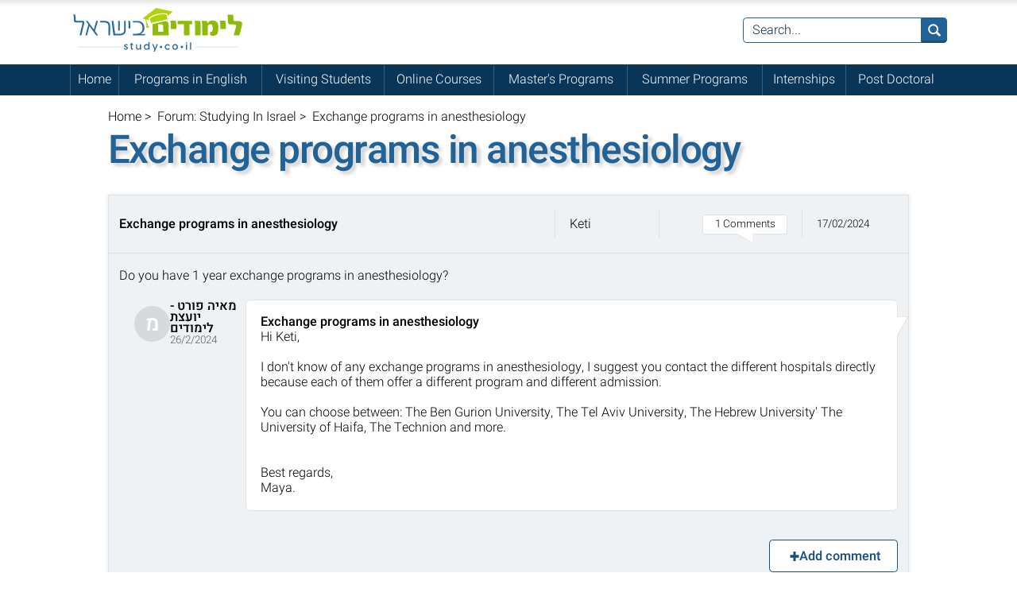

--- FILE ---
content_type: text/html
request_url: https://en.study.co.il/forum/print.asp?m=183521
body_size: 11227
content:

<!DOCTYPE html PUBLIC "-//W3C//DTD XHTML 1.0 Transitional//EN" "http://www.w3.org/TR/xhtml1/DTD/xhtml1-transitional.dtd">

<html dir="ltr" lang="en-US" prefix="og: http://ogp.me/ns#" xmlns:og="http://opengraphprotocol.org/schema/"
  xmlns:fb="http://www.facebook.com/2008/fbml">
<head>
<script>
  !function(f,b,e,v,n,t,s)
  {if(f.fbq)return;n=f.fbq=function(){n.callMethod?
  n.callMethod.apply(n,arguments):n.queue.push(arguments)};
  if(!f._fbq)f._fbq=n;n.push=n;n.loaded=!0;n.version='2.0';
  n.queue=[];t=b.createElement(e);t.async=!0;
  t.src=v;s=b.getElementsByTagName(e)[0];
  s.parentNode.insertBefore(t,s)}(window, document,'script',
  'https://connect.facebook.net/en_US/fbevents.js');
  fbq('init', '350271631777959');
  fbq('track', 'PageView');
</script>

	<meta charset="windows-1255" />
	<title>Forum: Studying In Israel: Exchange programs in anesthesiology</title>
<meta http-equiv="X-UA-Compatible" content="IE=edge" />
<meta name="format-detection" content="telephone=no" />
<meta id="viewport" name="viewport" content="width=device-width, initial-scale=1.0, minimum-scale=1.0" />
<meta name='keywords' content='' />
<meta name='Description' content='לימודים &#9668; Forum: Studying In Israel - Do you have 1 year exchange programs in anesthesiology?...' />
<meta name='author' content='Traffico - Software Solutions' />
<meta name="verify-v1" content="GXkBcM7RHHijCPGeGD4GIQplw149Xr7tEnr/OcSuw0U=" />

<link rel="canonical" href="https://en.study.co.il/forum/print.asp?m=183521" />

<meta property="og:title" content="Forum: Studying In Israel: Exchange programs in anesthesiology" />
<meta property="og:type" content="company" />
<meta property="og:url" content="https://en.study.co.il/forum/forum.asp" />
<meta property="og:site_name" content="study.co.il" />
<meta property="og:description" content="לימודים &#9668; Forum: Studying In Israel - Do you have 1 year exchange programs in anesthesiology?..." />
<meta property="og:image" content="https://www.study.co.il/images/logo2.jpg"/>
<meta property="fb:admins" content="738246648" />

<!--include file="style.asp"-->


 
<link rel="stylesheet" href="/public/css/style.css?ver=6" type="text/css" />
<link rel="stylesheet" href="/globalinc2/my.css?ver=7" type="text/css" />



<script src="//ajax.googleapis.com/ajax/libs/jquery/1.11.3/jquery.min.js"></script>
<script async src="https://pagead2.googlesyndication.com/pagead/js/adsbygoogle.js?client=ca-pub-5602386065749565"  crossorigin="anonymous"></script>

 
<!-- Google tag (gtag.js) -->
<script async src="https://www.googletagmanager.com/gtag/js?id=G-9TYSDKR6JE"></script>
<script>
  window.dataLayer = window.dataLayer || [];
  function gtag(){dataLayer.push(arguments);}
  gtag('js', new Date());

  gtag('config', 'G-9TYSDKR6JE');
</script>

</head>
<body class="">
<noscript>
  <img height="1" width="1" style="display:none"
  src="https://www.facebook.com/tr?id=350271631777959&ev=PageView&noscript=1"/> 
</noscript>


<div id="fb-root"></div>
<div id="fb-rootContainer"></div>
<div id="DivAddFaceBook" style="display:none;">0</div>
<script type="text/javascript"  language="javascript" > 
<!--



 
var AddFaceBook = 0
 
 
			window.fbAsyncInit = function() {
			FB.init({appId: '278828218836013', status: true, cookie: true,
		             xfbml: true});
				AddFaceBook =1;
				//CreateFBLike('31049','https://en.study.co.il/israel_visiting_students/','button_count');
			};
 
			(function() {
				var e = document.createElement('script'); e.async = true;
				e.src = document.location.protocol +
					'//connect.facebook.net/en_US/all.js#xfbml=1';
				document.getElementById('fb-root').appendChild(e);
			}());
 
 












/*



var AddFaceBook = 0;
function LoadFaceBookBottom(){
if (document.getElementById('DivAddFaceBook').innerHTML=='0')
{
   window.___gcfg = {lang: 'iw'};
  (function() {
    var po = document.createElement('script'); po.type = 'text/javascript'; po.async = true;
    po.src = 'https://apis.google.com/js/plusone.js';
    var s = document.getElementsByTagName('script')[0]; s.parentNode.insertBefore(po, s);
  })();
	document.getElementById('fb-rootContainer').innerHTML='<div id="fb-root"></div>';
	document.getElementById('DivAddFaceBook').innerHTML='1';
	(function() {
	var e = document.createElement('script'); e.async = true;
	e.src = 'https://connect.facebook.net/en_US/all.js';
	document.getElementById('fb-root').appendChild(e);
	}());
	window.fbAsyncInit = function() {
			FB.init({appId: '278828218836013', status: true, cookie: true,
		             xfbml: true , channelUrl : 'https://www.study.co.il/channel.html'});
			};
}
}

$(document).ready(function(){
$(document).mouseover(function() {
	if(!AddFaceBook)
		{
		AddFaceBook =1;
		LoadFaceBookBottom();
		}
});
});
*/


//-->
</script>

<iframe src="/KeepSession.asp" width=0 height=0 style="display:none;" id="ManageFrame" name="ManageFrame"></iframe>
<div id="CollegeDiv" style="position:absolute;width:720px;height:620px;display:none;z-index:200;"></div>
<div id="SurveyDiv" style="position:absolute;width:720px;height:620px;display:none;z-index:200;"></div>
<div id="MessageDiv" style="position:absolute;width:720px;height:620px;display:none;z-index:200;"></div>
 <div id="CVFormDiv" style="position:absolute;width:400px;height:300px;display:none;z-index:300;"></div>
 <div id="ContactFormDiv" style="position:absolute;width:400px;height:300px;display:none;z-index:300;"></div>
 <div id="MilgotFBDiv" style="position:absolute;width:750px;height:440px;display:none;z-index:300;"></div>
 <div id="ContactFormPopUpDiv" style="position:absolute;width:980px;height:440px;display:none;z-index:300;"></div>
 <div id="TagsMilgotDiv" style="position:absolute;width:400px;height:400px;display:none;z-index:300;"></div>

<div id="ForumListDiv" style="position:absolute;width:720px;height:620px;display:none;z-index:200;"></div>

<div id="wrapper" class="header-componsate">
<header id="site-top">
<!-- header top (start) -->
<div class="t-grid-header l-flex f-c site-top-table">
<button id="open_mobile_menu" class="site-top-item l-center mobile-interact-cell" aria-label="פתח תפריט ראשי"><span class="mobile-btn-look"></span></button>
<a href="https://www.study.co.il/" class="site-top-item l-center top-logo"><img src="/assets/images/svg/logo1.svg" alt="לימודים"/></a>
<button id="open_mobile_search" class="site-top-item l-center mobile-interact-cell" aria-label="הצג פאנל חיפוש"><i class="svgIcon icon-search-mobile"></i></button>
<div class="l-fg1 l-flex f-c f-jl top-main_panel">


<form class="l-rela l-flex fw-light top-search" METHOD="post" ACTION="https://en.study.co.il/searchbycat.asp" name="SearchForm" >
<input class="norm-field l-fg1-w0 top-search-field"  name="q" id="InputTopSearch" type="search" placeholder="Search..."/ value="">
<div class="bg-c2 l-rela top-search-submit"><a href="#" onclick="javascript:document.SearchForm.submit(); return false;"><i class="l-abs-center svgIcon icon-search"></i></A></div>
<!--<div class="fw-light is-hidden--mobile top-search-notice"></div>-->
</form>
</div>
</div><!-- header top (end) --><!-- header menu (start) -->
<nav class="bg-c2-dark header-menu">
<div class="t-grid-header">
<div id="main_menu">
<ul class="l-tac norm-ul l-table main_menu-list" style="table-layout: auto;">
<li ><a href="https://en.study.co.il/">Home</a></li>
<li ><a href="https://en.study.co.il/degree_programs_english_israel/">Programs in English</a></li>

<li ><a href="https://en.study.co.il/israel_visiting_students/">Visiting Students</a></li>
<li ><a href="https://en.study.co.il/online-courses/">Online Courses</a></li>

<li ><a href="https://en.study.co.il/m_a_programs_Taught_in_English/">Master's Programs</a></li>
<li ><a href="https://en.study.co.il/Summer_Programs+/">Summer Programs</a></li>
<li ><a href="https://en.study.co.il/structure_higher_education_israel/">Internships</a></li>
<li ><a href="https://en.study.co.il/Doctoral_Research/">Post Doctoral</a></li>
 

 
</ul>
</div>
</div>
</nav><!-- header menu (end) -->
<button data-popup="mobile_form_free_service" id="personal_advice_for_mobile"><i class="svgIcon icon-heart-white"></i>ייעוץ אישי</button>
</header>
<iframe src="keepsession.asp" width=0 height=0 style="display:none;" id="ManageFrame" name="ManageFrame"></iframe>


<STYLE TYPE="text/css">
<!--


.link_1, a.link_1, a.link_1:active, a.link_1:visited {
	font-family:Arial, Helvetica, sans-serif;
	font-size:9pt;
	font-weight:bold;
	text-decoration:underline;
	color:#3775a6;
	direction:rtl;
}

a.link_1:hover {
	text-decoration:none;
}

.link_2_1, a.link_2_1, a.link_2_1:active, a.link_2_1:visited {
	font-family:Arial, Helvetica, sans-serif;
	font-size:9pt;
	font-weight:bold;
	text-decoration:none;
	color:#3775a6;
	direction:rtl;
}

a.link_2_1:hover {
	text-decoration:underline;
}


.link_2_0, a.link_2_0, a.link_2_0:active, a.link_2_0:visited {
	font-family:Arial, Helvetica, sans-serif;
	font-size:9pt;
	font-weight:normal;
	text-decoration:none;
	color:#3775a6;
	direction:rtl;
}

a.link_2_0:hover {
	text-decoration:underline;
}






.link_3_1, a.link_3_1, a.link_3_1:active, a.link_3_1:visited {
	font-family:Arial, Helvetica, sans-serif;
	font-size:10.5pt;
	font-weight:bold;
	text-decoration:underline;
	color:#2c3a69;
	direction:rtl;
}

a.link_3_1:hover {
	text-decoration:none;
}




.link_3_0, a.link_3_0, a.link_3_0:active, a.link_3_0:visited {
	font-family:Arial, Helvetica, sans-serif;
	font-size:10.5pt;
	font-weight:normal;
	text-decoration:underline;
	color:#2c3a69;
	direction:rtl;
}

a.link_3_0:hover {
	text-decoration:none;
}








.link_4, a.link_4, a.link_4:active, a.link_4:visited {
	font-family:Arial, Helvetica, sans-serif;
	font-size:10.5pt;
	text-decoration:underline;
	color:#000000;
	direction:rtl;
}

a.link_4:hover {
	text-decoration:none;
}

.button_search {
	background:url(images/button_search.gif) no-repeat;
	width:57px;
	height:18px;
	border:none;
	cursor:pointer;
}

.td_date {
	width:115px;
	height:24px;
	/*background-color:#eceff2;*/
	direction:rtl;
	text-align:center;
}

.td_name {
	width:100px;
	height:24px;
	/*background-color:#eceff2;*/
	direction:rtl;
	text-align:right;
	padding:0 8px 0 8px
}

.td_title {
	/*background-color:#eceff2;*/
	direction:rtl;
	text-align:right;
	padding:0 8px 0 8px
}

.td_text {
	height:40px;
	background-color:#f8f8f8;
	border-left:2px solid #eeeeee;
	border-right:2px solid #eeeeee;
	padding:9px;
	direction:rtl;
	text-align:right;
}

.td_plus {
	width:25px;
	/*background-color:#eceff2;*/
	text-align:center;
	vertical-align:top;
	padding:4px 0 0 0;
}

.td_-1 {
	width:44px;
	/*background-color:#eceff2;*/
	text-align:left;
	vertical-align:top;
	padding:4px 0 0 8px;
}

.td_-2 {
	width:71px;
	/*background-color:#eceff2;*/
	text-align:left;
	vertical-align:top;
	padding:4px 0 0 8px;
}


form {
	margin:0;
	padding:0;
}


.contact_form {
	margin:10px 0 0 0;
	width:649px;
	height:76px;
	/*background:url(https://images1.study.co.il/images/contactforum/bg.jpg) no-repeat;
*/	direction:rtl;
}

.form_submit {
	background:url(https://images1.study.co.il/images/contactforum/button_send.jpg) top no-repeat;
	width:66px;
	height:24px;
	border:none;
	cursor:pointer;
}

.contact_form .left {
	float:right;
	padding:38px 5px 0 20px;
	width:66px;
}

.contact_form .center {
	float:right;
	width:170px;
	padding:14px 6px 0 0;
}

.contact_form .right {
	float:right;
	width:170px;
	padding:14px 21px 0 0;
}

.contact_form .center input, .contact_form .right input {
	width:168px;
	margin:0 0 0 0;
	font-size:10.5pt;
}

.contact_form .center div, .contact_form .right div {
	width:170px;
	margin:0 0 0 0;
	height:20px;
	padding:0 0 6px 0;
}



.inputPopupForum {
	font-family:Arial, Helvetica, sans-serif;
 
	color:#000000;
	border-top:1px solid #adadad;
	border-left:1px solid #adadad;
	border-right:1px solid #adadad;
	border-bottom:1px solid #adadad;
	background-color:#FFFFFF;

width:168px;
	margin:0 0 0 0;
	font-size:10.5pt;

}




















-->
</STYLE>








<script type="text/javascript" src="/inc/xmlhttp.js"></script>

<SCRIPT language="javascript" type="text/javascript">
<!--


function LoadFileAjax(URL, MyDiv){


document.getElementById(MyDiv).innerHTML='<CENTER>טוען...</CENTER>';

var MyXmlhttp= new MakeXmlhttp()


 MyXmlhttp.open("GET", URL,true);
MyXmlhttp.setRequestHeader('Content-Type', 'application/x-www-form-urlencoded'); 

 MyXmlhttp.onreadystatechange=function() {
  if (MyXmlhttp.readyState==4) 
	{
	Response = MyXmlhttp.responseText
	//alert(Response + MyDiv)
	document.getElementById(MyDiv).innerHTML=Response 
	return;
	  }
 }
 MyXmlhttp.send(null)



}







//-->
</SCRIPT>










 



<SCRIPT LANGUAGE="JavaScript">
<!--
function CheckForm(Form)
{

	if (Form.vcName.value=='')
		{
		alert("Please type Name ")	
		Form.vcName.focus();
		return;
		}

	if (Form.vcEmail.value=='')
		{
		alert("Please type Email")	
		Form.vcEmail.focus();
		return;
		}
	if (Form.vcMessageTitle.value=='')
		{
		alert("Please type Subject")	
		Form.vcMessageTitle.focus();
		return;
		}



	if (Form.vcMessageTitle.value.length<15  && Form.iParentID.value=='0' )
		{
		alert("Subject חיבת להכיל לפחות 15 תווים")	
		Form.vcMessageTitle.focus();
		return;
		}


	Form.submit();
}






 







//-->
</SCRIPT>







<div class="l-rela wrapper-body">
	
<div class="header-internal" zstyle="background-image:url(/assets/images/bg/internal-header-category.jpg)" zdata-bg="/assets/images/bg/internal-header-category.jpg">
	
 <div class="c-black t-grid breadcrumbs">

<A HREF="https://en.study.co.il/"  class="norm-a">Home</A><span class="breadcrumbs-sep">&nbsp;>&nbsp;</span>


 
<A HREF="https://en.study.co.il/forum/forum.asp"  class="norm-a">Forum: Studying In Israel</A><span class="breadcrumbs-sep">&nbsp;>&nbsp;</span>
Exchange programs in anesthesiology

</div>


	<div class="c-black t-grid header-internal-grid">

		<div class="l-flex header-internal-table">

			<div class="l-fg1-w0 l-column header-internal-text">
				
				<header class="l-flex t-row-half">


 

					
					<h1 class="header-internal-title">Exchange programs in anesthesiology</h1> 

				</header>

				

			</div>
			<!-- / header internal text -->

			<div class="t-space"></div>

			 

		</div>

	</div>

</div>
  





<div class="t-grid header-internal-mobile-content"></div><div class="t-part t-striped m-forum-pull">

	<div class="t-grid">

		
		

				
		<div class="forum-list">




<section class="t-shadow-small t-bg-white t-bor t-row-small forum-item is-active ">

<header class="l-flex t-hover t-box-pad forum-item-top btn-toggle-forumContent" aria-label="הצג תוכן ותשובות" data-messageid="fake-data" role="button" onclick="javascript:ShowHideMessage12('183521','82');">
		
		<div class="forum-cell forum-cell--wide l-fg1-w0 forum-subject">
			<strong>
				Exchange programs in anesthesiology			</strong>

		</div>
		<div class="t-sep is-hidden--mobile"></div>

		<div class="l-flex f-c forum-cell forum-cell--wide ">

			 

			<div class="forum-user">
				Keti			</div>

		</div>



				

		<div class="t-sep is-hidden--mobile"></div>

		<div class="t-space is-hidden--mobile"></div>
		<div class="forum-cell forum-cell--thin l-nowrap">
 
			<span class="svg-tip-down t-bor fs-small forum-commentsCount">
	1				Comments
	

			</span>
 
		</div>
		
		<div class="t-sep is-hidden--mobile"></div>

		<div class="forum-cell forum-cell--thin l-nowrap forum-date">
			
			<time class="fs-small">
				17/02/2024
			</time>

		</div>

		<div class="t-space mobile-forum-item-top-sep"></div>

	</header>

	
	<div class="fourm-body"   aria-hidden="true" id="AllText183521">




		<div class="t-box-pad forum-panel">


			<div class="t-row-half forum-desc" >Do you have 1 year exchange programs in anesthesiology?
</div>
			<ul class="norm-ul forum-comments-list t-row">
			

<li class="l-flex f-t t-row-half forum-comment">

	<div class="l-shrink l-flex t-bullet f-c forum-comment-meta">

		<i class="t-bullet-wide l-center forum-item-icon" aria-hidden="true">
			מ
		</i>

		<div class="l-fg1">

			<strong class="forum-user t-line-height l-block comment-user">
				מאיה פורט - יועצת לימודים
			</strong>

			<time class="fs-small c-greyt">
				26/2/2024
			</time>

		</div>
		
	</div>

	<div class="l-fg1 svg-tip-right t-box-w forum-comment-desc">
		
<strong>Exchange programs in anesthesiology</strong><BR>
Hi Keti,<BR><BR>I don't know of any exchange programs in anesthesiology, I suggest you contact the different hospitals directly because each of them offer a different program and different admission.<BR><BR>You can choose between: The Ben Gurion University, The Tel Aviv University, The Hebrew University' The University of Haifa, The Technion and more.<BR><BR><BR>Best regards, <BR>Maya.
					
	</div>

</li>



			</ul>


			
			<div class="l-flex f-jl fw-medium forum-item-controls">
				
				<button class="t-btn t-bullet btn-forum btn-forum-addComment" data-icon="plus"  onclick="javascript:LoadFileAjax('/forum/messageformajax.asp?f=82&p=183521', 'MessageForm183521');">
					Add comment
				</button>




			</div>

			<div class="t-box-pad svg-tip tip-equilateral add-comment" id="MessageForm183521">

				message form 
			</div>

		</div>



	</div>

	
</section>



 
 	
		</div>

	<div class="t-row"></div>

 


	</div>
	
</div>


	<div class="t-row" align="center" ><A HREF="forum.asp"><B>Click to Forum: Forum: Studying In Israel</B></A></div>


<div class="t-grid">
 

						<div class="header-internal-bottom"> 

				 <!--include file="../executepage/voteline.asp"-->

	<div class="l-flex f-c internal-header-share-plugins">

	 

	<div 
		class="fb-like t-bullet"
		data-href="https://en.study.co.il/forum/forum.asp"
		data-layout="button_count"
		data-action="like"
		data-size="small"
		data-show-faces="false"
		data-share="true"
		>
	</div>

 
	 
</div>

</div>

</div>






 


<div class="t-part t-striped m-forum-pull">

	<div class="t-grid">

		
				
		<h2 class="l-tac t-part-title">
Read more :
		</h2>

				
		<div class="forum-list">

			
<section class="t-shadow-small t-bg-white t-bor t-row-small forum-item">
	<header class="l-flex t-hover t-box-pad forum-item-top " aria-label="הצג תוכן ותשובות" data-messageid="fake-data" role="button">
		<div class="forum-cell forum-cell--wide l-fg1-w0 forum-subject"><strong><A HREF="/forum/print.asp?m=186777">Free training course or workshop </A></strong></div>

				
 

 

	</header>
</section>

		
<section class="t-shadow-small t-bg-white t-bor t-row-small forum-item">
	<header class="l-flex t-hover t-box-pad forum-item-top " aria-label="הצג תוכן ותשובות" data-messageid="fake-data" role="button">
		<div class="forum-cell forum-cell--wide l-fg1-w0 forum-subject"><strong><A HREF="/forum/print.asp?m=186755"> Attaining any fair on Agricultural program in Israel </A></strong></div>

				
 

 

	</header>
</section>

		
<section class="t-shadow-small t-bg-white t-bor t-row-small forum-item">
	<header class="l-flex t-hover t-box-pad forum-item-top " aria-label="הצג תוכן ותשובות" data-messageid="fake-data" role="button">
		<div class="forum-cell forum-cell--wide l-fg1-w0 forum-subject"><strong><A HREF="/forum/print.asp?m=186754"> post graduate program in petroleum engineering </A></strong></div>

				
 

 

	</header>
</section>

		
<section class="t-shadow-small t-bg-white t-bor t-row-small forum-item">
	<header class="l-flex t-hover t-box-pad forum-item-top " aria-label="הצג תוכן ותשובות" data-messageid="fake-data" role="button">
		<div class="forum-cell forum-cell--wide l-fg1-w0 forum-subject"><strong><A HREF="/forum/print.asp?m=186728">Student job Enquiry </A></strong></div>

				
 

 

	</header>
</section>

		
<section class="t-shadow-small t-bg-white t-bor t-row-small forum-item">
	<header class="l-flex t-hover t-box-pad forum-item-top " aria-label="הצג תוכן ותשובות" data-messageid="fake-data" role="button">
		<div class="forum-cell forum-cell--wide l-fg1-w0 forum-subject"><strong><A HREF="/forum/print.asp?m=186722">Studying in Isreal </A></strong></div>

				
 

 

	</header>
</section>

		
<section class="t-shadow-small t-bg-white t-bor t-row-small forum-item">
	<header class="l-flex t-hover t-box-pad forum-item-top " aria-label="הצג תוכן ותשובות" data-messageid="fake-data" role="button">
		<div class="forum-cell forum-cell--wide l-fg1-w0 forum-subject"><strong><A HREF="/forum/print.asp?m=186669">Interest in BA in Governance, Diplomacy and Politics</A></strong></div>

				
 

 

	</header>
</section>

		
<section class="t-shadow-small t-bg-white t-bor t-row-small forum-item">
	<header class="l-flex t-hover t-box-pad forum-item-top " aria-label="הצג תוכן ותשובות" data-messageid="fake-data" role="button">
		<div class="forum-cell forum-cell--wide l-fg1-w0 forum-subject"><strong><A HREF="/forum/print.asp?m=186643">Msc Agriculture Hebrew University</A></strong></div>

				
 

 

	</header>
</section>

		
<section class="t-shadow-small t-bg-white t-bor t-row-small forum-item">
	<header class="l-flex t-hover t-box-pad forum-item-top " aria-label="הצג תוכן ותשובות" data-messageid="fake-data" role="button">
		<div class="forum-cell forum-cell--wide l-fg1-w0 forum-subject"><strong><A HREF="/forum/print.asp?m=186612">Application for Learn and Earn Agricultural Training Program</A></strong></div>

				
 

 

	</header>
</section>

		
<section class="t-shadow-small t-bg-white t-bor t-row-small forum-item">
	<header class="l-flex t-hover t-box-pad forum-item-top " aria-label="הצג תוכן ותשובות" data-messageid="fake-data" role="button">
		<div class="forum-cell forum-cell--wide l-fg1-w0 forum-subject"><strong><A HREF="/forum/print.asp?m=186597">Hebrew short course </A></strong></div>

				
 

 

	</header>
</section>

		
<section class="t-shadow-small t-bg-white t-bor t-row-small forum-item">
	<header class="l-flex t-hover t-box-pad forum-item-top " aria-label="הצג תוכן ותשובות" data-messageid="fake-data" role="button">
		<div class="forum-cell forum-cell--wide l-fg1-w0 forum-subject"><strong><A HREF="/forum/print.asp?m=186591">Undergraduate international students </A></strong></div>

				
 

 

	</header>
</section>


 		
		</div>

 

 

	</div>
	
</div>


<div id="comments_popup" style="display:none" aria-hidden="true"></div>

	<!--include file="../executepage/reviewcube.asp"-->



<div class="t-striped"></div>




 <!--include file="../executepage/news4cols.asp"-->


<aside class="t-part t-striped whats-new">

	<div class="t-grid">

		<div class="l-flex f-w t-boxes l-box-33 might-also-like">
			


			<div class="box msl-item-h">
				
				<div class="l-center zzt-box-w msl-item">
					<div 
	class="fb-page"
	data-href="https://www.facebook.com/limudimbeisrael/" 
	data-width="340"
	data-hide-cover="false"
	data-show-facepile="true">
</div>					
				</div>

			</div>

		</div>

	</div>

</aside>

<!--include file="../executepage/formtoppage.asp"-->





















 







<footer class="site-bottom">
<div class="t-grid"><div class="site-bottom-part">
<nav class="fs-small bottom-site-menu home-bottom-menu">
<ul><li><A     HREF="https://www.study.co.il/לוחות-פורומים/" title='<strong>פורום לימודים</strong>'><strong>פורום לימודים</strong></A></li><li><A     HREF="https://www.study.co.il/יום-פתוח-מכללה-אוניברסיטה/" title='ימים פתוחים'>ימים פתוחים</A></li><li><A     HREF="https://www.study.co.il/תנאי-קבלה/" title='תנאי קבלה'>תנאי קבלה</A></li><li><A     HREF="https://www.study.co.il/תקנון/" title='תנאי שימוש ופרטיות'>תנאי שימוש ופרטיות</A></li><li><A     HREF="/P39664/" title='מגזין לימודים'>מגזין לימודים</A></li><li><A     HREF="https://www.study.co.il/P31897/" title='צור קשר'>צור קשר</A></li><li><A     HREF="https://en.study.co.il/" title='English'>English</A></li>
</ul>
</nav>
</div>
<!-- /part -->
<div class="site-bottom-part"><a href="/assets/images/svg/footer-logo1.svg" data-alt="לוגו תחתון" class="lazy_load"></a>
<div class="t-row-half"><noscript><img src="/assets/images/svg/footer-logo1.svg" alt="לוגו תחתון"/></noscript></div>




</div><!-- /part -->
<div class="site-bottom-part">
<a href="/assets/images/svg/ja-logo.svg" data-alt="בתודה לסוכנות היהודית לארץ ישראל" class="lazy_load"></a>
<div class="t-row-half"><noscript><img src="/assets/images/svg/ja-logo.svg" alt="בתודה לסוכנות היהודית לארץ ישראל"/></noscript></div>
<div class="t-row-half"><a href="http://www.traffico.co.il/" title="Powerd by traffico LTD" target="_blank" rel="nofollow"><img src="/assets/icons/traffico-logo.png" border="0" alt="טרפיקו"/></a></div>
<div class="credit">כל הזכויות שמורות ללימודים בישראל 2017</div>
</div><!-- /part -->
</div><!-- /grid -->
</footer>

<div id="comments_popup" style="display:none" aria-hidden="true">פופאפ</div>
<div class="footer-btns footer-btns-mobile">
<button data-popup="mobile_form_free_service" class="t-bg-c1 svgIcon icon-heart-white footer-btn footer-btn--show_service_form" aria-label="הצג טופס"></button>
<button class="btn-scrollup t-bg-c2 svgIcon icon-arr-up footer-btn footer-btn--scroll_top" aria-label="גלילה לראש העמוד"></button>
</div>
<div class="footer-btns footer-btns-desktop">
<button class="btn-scrollup t-bg-c1 svgIcon icon-arr-up footer-btn footer-btn--scroll_top" aria-label="גלילה לראש העמוד"></button>
</div>
<div class="is-hidden">
<div id="mobile_form_free_service">
<i class="svgIcon icon-heart"></i>
<div class="l-tac l-rela c-c2 t-line-height free_service-top">
אנחנו באמת אוהבים ומצליחים לעזור.<br>90% מהגולשים שלנו מרוצים מהשירות האישי והחינמי שלנו,
<strong>רוצה גם?</strong>
<span class="icon-arr-hold"><i class="l-icon icon-g-arr"></i></span>
</div>
<div class="free_service-form">
<div class="form-strip-text">
<div class="h2 norm-title c-c2 form-strip-title">שירות אישי&nbsp;<strong>חינם!</strong></div>
<p class="norm-p form-strip-desc">מלא/י פרטיך ונדאג לחזור אליך עם תשובות</p>
</div>  
<form method="post"  class="side-form" zzACTION="https://www.study.co.il/תודה-שפנית-אלינו/" name="SmallFormPopupNew" >
<div class="t-row-small free_service-form-cell"><input type="text" name="Full_Name" class="t-field" aria-label="Name" placeholder="Name" /></div>
<div class="t-row-small free_service-strip-cell"><input type="tel" name="Phone" class="t-field" aria-label="Phone" placeholder="Phone" /></div>
<div class="t-row-small free_service-strip-cell"><input type="email" name="Email" class="t-field" aria-label="Email" placeholder="Email" /></div>
<div class="side-form-bottom l-rela l-tac"><label class="t-checkbox form-strip-checkbox"><input checked type="checkbox" name="OtherDetails1"/><span>אני מסכים/ה <a href="https://www.study.co.il/תקנון/" target="_blank">לתנאי השימוש</a> ומדיניות הפרטיות</span></label>
<label class="l-rela t-btn w100 h100 submit-hold"><strong class="h100 l-center fs-large t-arr-left">אני רוצה</strong><input type="button"  onclick="javascript:CheckFormPopupNew(document.SmallFormPopupNew);"	class="l-spread t-submit" aria-label="שלח" /></label>
</div>
</form>
<SCRIPT LANGUAGE="JavaScript"> 
	<!-- 





function CheckForumForm(Form)
{

	if (Form.vcName.value=='')
		{
		alert("Please type Name ")	
		Form.vcName.focus();
		return;
		}

	if (Form.vcEmail.value=='')
		{
		alert("Please type Email")	
		Form.vcEmail.focus();
		return;
		}
	if (Form.vcMessageTitle.value=='')
		{
		alert("Please type Subject")	
		Form.vcMessageTitle.focus();
		return;
		}


 
	if (Form.vcMessageTitle.value.length<15  && Form.iParentID.value=='0' )
		{
		alert("please type at least 15 characters")	
		Form.vcMessageTitle.focus();
		return;
		}


	Form.submit();
}















	function CheckFormMilgot(MyForm){ 
	if (MyForm.Full_Name.value=='') 
	{ 
	alert('Please type Name') 
	MyForm.Full_Name.focus(); 
	return; 
	} 
	
	if (MyForm.Email.value=='') 
	{ 
	alert('Please type Email') 
	MyForm.Email.focus(); 
	return; 
	} 
	if (MyForm.Phone.value=='') 
	{ 
	alert('Please type Phone') 
	MyForm.Phone.focus(); 
	return; 
	} 
	
	
	if (MyForm.First_Name.value=='') 
	{ 
	alert('נא לבחור סטטוס') 
	MyForm.First_Name.focus(); 
	return; 
	} 
	
	
	if (MyForm.Last_Name.value=='') 
	{ 
	alert('נא לבחור מוצא') 
	MyForm.Last_Name.focus(); 
	return; 
	} 
	
	
	if (MyForm.Company_Name.value=='') 
	{ 
	alert('נא לבחור רקע לקבלת מלגה') 
	MyForm.Company_Name.focus(); 
	return; 
	} 
	
/*	
	if (!MyForm.OtherDetails1.checked) 
	{ 
	alert('יש לאשר את תנאי שליחת ההודעה') 
	return; 
	} */
	if (document.getElementById('OpenPopup')) 
	document.getElementById('OpenPopup').innerHTML='0'; 
	
	MyForm.submit(); 
	} 
	
	
	//--> 
	
	</SCRIPT> 







<SCRIPT LANGUAGE="JavaScript">
<!--
function CheckFormPopupNew(MyForm){
if (MyForm.Full_Name.value=='')
	{
	alert('Please type  Name')
	MyForm.Full_Name.focus();
	return;
	}

if (MyForm.Email.value=='')
	{
	alert('Please type  Email')
	MyForm.Email.focus();
	return;
	}
if (MyForm.Phone.value=='')
	{
	alert('Please type  Phone')
	MyForm.Phone.focus();
	return;
	}
 
/*if (!MyForm.OtherDetails1.checked)
	{
	alert('יש לאשר את תנאי שליחת ההודעה')
	return;
	}*/

MyForm.submit();
}


//-->

</SCRIPT>				
			</div>

		</div>

	</div>

</div><!-- /wrapper body -->
</div><!-- /wrapper -->

<div id="fb-root"></div>
<script defer async>(function(d, s, id) {
  var js, fjs = d.getElementsByTagName(s)[0];
  if (d.getElementById(id)) return;
  js = d.createElement(s); js.id = id;
  js.src = 'https://connect.facebook.net/he_IL/sdk.js#xfbml=1&version=v3.0&appId=231657866982104&autoLogAppEvents=1';
  js.setAttribute('defer','');
  js.setAttribute('async','');
  fjs.parentNode.insertBefore(js, fjs);
}(document, 'script', 'facebook-jssdk'));</script>

<script src="https://apis.google.com/js/platform.js"  ></script>

<script src="/public/js/main.js?ver=4"   ></script>

 
<script type="text/javascript" src="https://images1.study.co.il/jquery/jquery.autocomplete1.js" ></script>

 


 <SCRIPT LANGUAGE="JavaScript">
<!--

 




function ShowHideMessage12(MessageID,ForumID)
{
if (document.getElementById('AllText' + MessageID))
	{
//alert(document.getElementById('AllText' + MessageID).style.display)
	if (document.getElementById('AllText' + MessageID).style.display=='none')
		{
 
		//document.getElementById('FrameText' + MessageID ).innerHTML='<iframe src="/forum/showforummessage.asp?m=' + MessageID +'" width="100%" height="150" dir=rtl FRAMEBORDER=0 MARGINHEIGHT=0 MARGINWIDTH=0 SCROLLING="auto"></iframe>';
		if(document.getElementById('FrameText' + MessageID ))
			{
			if(document.getElementById('FrameText' + MessageID ).innerHTML.length<100)
				{
				LoadFileAjax('/ajax/showmessagebody.asp?f=' + ForumID + '&m=' + MessageID, 'FrameText' + MessageID)

				}
			}

		if(document.getElementById('ContactForm' + MessageID ))
			{
			if(document.getElementById('ContactForm' + MessageID ).innerHTML.length<100)
				{
				//LoadFileAjax('/forum/contactformajax.asp?f=' + ForumID + '&m=' + MessageID, 'ContactForm' + MessageID)
				}
			}
			
		}
 


	}
}




//-->
</SCRIPT>



<SCRIPT LANGUAGE="JavaScript">
<!--
function CheckFormzzzzzzzzzzzzzzzzzzz(Form)
{

	if (Form.vcName.value=='')
		{
		alert("Please type Name ")	
		Form.vcName.focus();
		return;
		}

	if (Form.vcEmail.value=='')
		{
		alert("Please type Email")	
		Form.vcEmail.focus();
		return;
		}
	if (Form.vcMessageTitle.value=='')
		{
		alert("Please type Subject")	
		Form.vcMessageTitle.focus();
		return;
		}



	if (Form.vcMessageTitle.value.length<15  && Form.iParentID.value=='0' )
		{
		alert("Subject חיבת להכיל לפחות 15 תווים")	
		Form.vcMessageTitle.focus();
		return;
		}


	Form.submit();
}









function CheckContactFormForum(Form)
{

 

	if (Form.vcName.value=='' || Form.vcName.value=='Name' )
		{
		alert("Please type Name")	
		Form.vcName.focus();
		return;
		}

	if (Form.vcEmail.value=='' || Form.vcEmail.value=='Email')
		{
		alert("Please type Email")	
		Form.vcEmail.focus();
		return;
		}
	if (Form.vcPhone.value=='' || Form.vcPhone.value=='Phone')
		{
		alert("Please type Phone")	
		Form.vcPhone.focus();
		return;
		}

/*	if (Form.vcComments.value=='' || Form.vcComments.value=='פרטי הפניה')
		{
		alert("Please type פרטי הפניה")	
		Form.vcComments.focus();
		return;
		}*/



	Form.submit();
	
	Form.reset();
 //alert('פנייתך התקבלה ותטופל בהקדם');
//	document.getElementById('ContactForm0').innerHTML='';
}










//-->
</SCRIPT>


<SCRIPT LANGUAGE="JavaScript">
<!--



 
function CheckFormCube(MyForm, CollegeID){
if (MyForm.Full_Name.value=='')
	{
	alert('Please type  Name')
	MyForm.Full_Name.focus();
	return;
	}

if (MyForm.Email.value=='')
	{
	alert('Please type  Email')
	MyForm.Email.focus();
	return;
	}
if (MyForm.Phone.value=='')
	{
	alert('Please type  Phone')
	MyForm.Phone.focus();
	return;
	}
 

if (CollegeID=='31102' || CollegeID=='40183' || CollegeID=='35035' || CollegeID=='40180' || CollegeID=='34825' || CollegeID=='33936')
	{
	if (!check_id(MyForm.Other2.value)  )
		{
		alert('Please type מספר ת.ז. תקין')
		MyForm.Other2.focus();
		return;
		}
	}




/*
if (!MyForm.OtherDetails1.checked)
	{
	alert('יש לאשר את תנאי שליחת ההודעה')
	return;
	}
*/
MyForm.submit();
document.getElementById('ContactForm' + MyForm.PageID.value).innerHTML='פנייתך נשלחה בהצלחה!'

}


 









function check_id(id)
{
	if(id==''){return false;}
	var id_num = id;
	var id_num_arr = id_num.split("");
	
	if (!isNumeric(id_num_arr))
	{
 
		return false;
	}
	
	if (!checkLength(id_num_arr))
	{
 
		return false;
	}		
	
	parseToInt(id_num_arr);
	
	for (var i=0; i<id_num_arr.length; i++)
	{
		if (i%2 != 0)
		{
			id_num_arr[i] = id_num_arr[i] * 2;		
			if (id_num_arr[i] > 9)
			{
				id_num_arr[i] = sumDigits(id_num_arr[i]);		
			}
		}
	}
	
	var sumAll = summarizeAll(id_num_arr);
	
	if (sumAll%10 == 0)
	{
		return true;
	}
	
	return false;
	
}

function isNumeric(arr)
{
	for (var i=0; i<arr.length; i++)
	{
		if (isNaN(arr[i]))
		{
			return false;
		}
	}
	return true;
}



function checkLength(arr)
{
	if (arr.length != 9)
	{
		return false;
	}
	return true;
}

function parseToInt(arr)
{
	for (var j=0; j<arr.length; j++)
	{
		arr[j] = parseInt(arr[j]);	
	}	
}


function sumDigits(num)
{
	if (num <= 9)
	{
		return;
	}			
	num2 = num%10;	
	num1 = (num - num2)/10;	
	return num1 + num2;
}

function summarizeAll(arr)
{
	var sum = 0;
	
	for (var i=0; i<arr.length; i++)
	{
		sum = sum + arr[i];	
	}
	
	return sum;
}





//-->
</SCRIPT>
 

<script type="text/javascript" src="/inc/xmlhttp.js"></script>

<SCRIPT language="javascript" type="text/javascript">
<!--


function LoadFileAjax(URL, MyDiv){


document.getElementById(MyDiv).innerHTML='<CENTER>טוען...</CENTER>';

var MyXmlhttp= new MakeXmlhttp()


 MyXmlhttp.open("GET", URL,true);
MyXmlhttp.setRequestHeader('Content-Type', 'application/x-www-form-urlencoded'); 

 MyXmlhttp.onreadystatechange=function() {
  if (MyXmlhttp.readyState==4) 
	{
	Response = MyXmlhttp.responseText
	//alert(Response + MyDiv)
	document.getElementById(MyDiv).innerHTML=Response 
	return;
	  }
 }
 MyXmlhttp.send(null)



}







//-->
</SCRIPT>


<SCRIPT LANGUAGE="JavaScript">
<!--
function CheckForm1(MyForm){
if (MyForm.Full_Name.value=='')
	{
	alert('Please type  Name')
	MyForm.Full_Name.focus();
	return;
	}


if (MyForm.Phone.value=='')
	{
	alert('Please type  Phone')
	MyForm.Phone.focus();
	return;
	}

if (MyForm.Email){
if (MyForm.Email.value=='')
	{
	alert('Please type  Email')
	MyForm.Email.focus();
	return;
	}
}




/*
if (!MyForm.OtherDetails1.checked)
	{
	alert('יש לאשר את תנאי שליחת ההודעה')
	return;
	}*/
if (document.getElementById('OpenPopup'))
	document.getElementById('OpenPopup').innerHTML='0';

MyForm.submit();
}


//-->

</SCRIPT>	


	
<SCRIPT LANGUAGE="JavaScript">
<!--


function ShowMoreInfo(PageID)
{



$.get( '/ajax/moreinfo.asp?id=' + PageID, function( data ) {
    $( '#comments_popup').html( data );
new Popup('comments_popup');
//new Main().decorations();

 


});

return;


  showDivAvi('TagsMilgotDiv')
 
	document.getElementById('TagsMilgotDiv').innerHTML='<iframe src="/moreinfo.asp?id=' + PageID + '"  width="720" height="620" dir=rtl FRAMEBORDER=0 MARGINHEIGHT=0 MARGINWIDTH=0 SCROLLING="auto"></iframe>';
 
}


function CloseSurveyForm(){
if(document.getElementById('DivMeesageSearch11')){document.getElementById('DivMeesageSearch11').style.display='none';}

if(document.getElementById('DivSurveyForm')){document.getElementById('DivSurveyForm').style.display='none';}

}

function OpenSurveyForm(GlobalSitesContactUsResultsID){
document.getElementById('DivMeesageSearch11').style.display='block';
document.getElementById('IframeSurveyForm').src='/createsurveyform.asp?id=' + GlobalSitesContactUsResultsID
document.getElementById('DivSurveyForm').style.display='block';

}



function OpenBoardByCat(CatID,PageID)
{
  showDivAvi('MessageDiv');
	document.getElementById('MessageDiv').innerHTML='<iframe src="/ShowMessage.asp?p=' + PageID + '&LineNum=&l=&SearchForum=&label=&cat=' + CatID + '" width="720" height="620" dir=rtl FRAMEBORDER=0 MARGINHEIGHT=0 MARGINWIDTH=0 SCROLLING="no"></iframe>';
return;


}



function ShowFaq1(MessageID,PageID)
{

//LoadFileAjax('/ajax/showfaq1.asp?id=' + MessageID+ '&p=' + PageID, 'comments_popup')

$.get( '/ajax/showfaq1.asp?id=' + MessageID+ '&p=' + PageID, function( data ) {
    $( '#comments_popup').html( data );
new Popup('comments_popup');
new Main().decorations();

 


});

//new Main().decorations();


return;


  //showDivAvi('FaqDiv1')
  showDivAvi('CollegeDiv')
	document.getElementById('CollegeDiv').innerHTML='<iframe src="/showfaq1.asp?id=' + MessageID+ '&p=' + PageID + '" width="720" height="620" dir=rtl FRAMEBORDER=0 MARGINHEIGHT=0 MARGINWIDTH=0 SCROLLING="no"></iframe>';
return;

}
 

function ShowCollegeC(PageID,LineNum)
{
  showDivAvi('CollegeDiv')
	document.getElementById('CollegeDiv').innerHTML='<iframe src="/showcollegec.asp?p=' + PageID + '&src=&LineNum=' + LineNum + '" width="720" height="620" dir=rtl FRAMEBORDER=0 MARGINHEIGHT=0 MARGINWIDTH=0 SCROLLING="no"></iframe>';
return;

}



function CreateFBLike(DivID, FacebookLink, ButtonLayout){
 //AddFaceBook =1;

if (AddFaceBook ==1)
{
	if (document.getElementById('FaceBook_' + DivID))
		{
		if (document.getElementById('FaceBook_' + DivID).innerHTML.length<50)
			{
			/////document.getElementById('FaceBook_' + DivID).innerHTML='<fb:like  href="' + encodeURIComponent(FacebookLink) + '"  send="false" layout="' + ButtonLayout + '" show_faces="false"  action="like"  width="500"  colorscheme="light"></fb:like>'
			////document.getElementById('FaceBook_' + DivID).innerHTML='<iframe src="https://www.facebook.com/plugins/like.php?href=' + encodeURIComponent(FacebookLink) + '&amp;layout=' + ButtonLayout + '&amp;show_faces=false&amp;width=250&amp;action=like&amp;font=arial&amp;colorscheme=light&amp;height=21" scrolling="no" frameborder="0" style="border:none; overflow:hidden; width:250px; height:21px;" allowTransparency="true"></iframe>'
			document.getElementById('FaceBook_' + DivID).innerHTML='<iframe src="https://www.facebook.com/plugins/like.php?href=' + encodeURIComponent(FacebookLink) + '&amp;layout=button_count&amp;show_faces=false&amp;width=100&amp;action=like&amp;font=arial&amp;colorscheme=light&amp;height=21" scrolling="no" frameborder="0" style="border:none; overflow:hidden; width:100px; height:21px;" allowTransparency="true"></iframe>'
			/////FB.init({  appId: '315787949826', status: true, cookie: true,	xfbml: true, channelUrl  : 'https://www.study.co.il/channel.html'});
			}
		}

	}
}











function ShowContactFormPopUp()
{
  showDivAvi('ContactFormPopUpDiv')
	document.getElementById('ContactFormPopUpDiv').innerHTML='<iframe src="/contactformpopup.asp" width="980" height="440" dir=rtl FRAMEBORDER=0 MARGINHEIGHT=0 MARGINWIDTH=0 SCROLLING="no"></iframe>';
 
}
 

function ShowCVForm(MessageID)
{
  showDivAvi('CVFormDiv')
 
	document.getElementById('CVFormDiv').innerHTML='<iframe src="/cvform.asp?id=' + MessageID + '" width="400" height="300" dir=rtl FRAMEBORDER=0 MARGINHEIGHT=0 MARGINWIDTH=0 SCROLLING="no"></iframe>';
 
}
 
function ShowMilgotFB()
{
  showDivAvi('MilgotFBDiv')
 
	document.getElementById('MilgotFBDiv').innerHTML='<iframe src="/milgotfb.asp" width="750" height="440" dir=rtl FRAMEBORDER=0 MARGINHEIGHT=0 MARGINWIDTH=0 SCROLLING="no"></iframe>';
 
}
 

function ShowContactForm(PageID)
{
  showDivAvi('ContactFormDiv')
 
	document.getElementById('ContactFormDiv').innerHTML='<iframe src="/contactform.asp?id=' + PageID + '" width="400" height="300" dir=rtl FRAMEBORDER=0 MARGINHEIGHT=0 MARGINWIDTH=0 SCROLLING="no"></iframe>';
 
}
 

function ShowTagsMilgot(PageID)
{
  showDivAvi('TagsMilgotDiv')
 
	document.getElementById('TagsMilgotDiv').innerHTML='<iframe src="/tagsmilgot.asp?id=' + PageID + '" width="400" height="400" dir=rtl FRAMEBORDER=0 MARGINHEIGHT=0 MARGINWIDTH=0 SCROLLING="auto"></iframe>';
 
}



function ShowHideMessage11(MessageID,LineNum)
{
  showDivAvi('MessageDiv')
	document.getElementById('MessageDiv').innerHTML='<iframe src="/ShowMessage.asp?p=&id=' + MessageID + '&LineNum=' + LineNum + '&l=&SearchForum=&label=MyLabel" width="720" height="620" dir=rtl FRAMEBORDER=0 MARGINHEIGHT=0 MARGINWIDTH=0 SCROLLING="no"></iframe>';
return;


}


function ShowForumList()
{
  showDivAvi('ForumListDiv')
	document.getElementById('ForumListDiv').innerHTML='<iframe src="/forumlist.asp" width="720" height="620" dir=rtl FRAMEBORDER=0 MARGINHEIGHT=0 MARGINWIDTH=0 SCROLLING="no"></iframe>';
return;

}



function ShowFaq(MessageID)
{
  showDivAvi('FaqDiv')
	document.getElementById('FaqDiv').innerHTML='<iframe src="/showfaq.asp?id=' + MessageID+ '" width="720" height="620" dir=rtl FRAMEBORDER=0 MARGINHEIGHT=0 MARGINWIDTH=0 SCROLLING="no"></iframe>';
return;

}




function ShowCollege(PageID,LineNum)
{
  showDivAvi('CollegeDiv')
	document.getElementById('CollegeDiv').innerHTML='<iframe src="/showcollege.asp?p=' + PageID + '&src=&LineNum=' + LineNum + '" width="720" height="620" dir=rtl FRAMEBORDER=0 MARGINHEIGHT=0 MARGINWIDTH=0 SCROLLING="no"></iframe>';
return;

}


function ShowCollegeByCat(CatID)
{



$.get( '/ajax/showcollegebycat.asp?cat=' + CatID, function( data ) {
    $( '#comments_popup').html( data );
new Popup('comments_popup');
new Main().decorations();





});



return;





  showDivAvi('CollegeDiv')
	document.getElementById('CollegeDiv').innerHTML='<iframe src="/showcollegebycat.asp?cat=' + CatID + '" width="720" height="620" dir=rtl FRAMEBORDER=0 MARGINHEIGHT=0 MARGINWIDTH=0 SCROLLING="no"></iframe>';
return;

}



function ShowSurvey()
{
  showDivAvi('SurveyDiv')
	document.getElementById('SurveyDiv').innerHTML='<iframe src="/Survey.asp?p=" width="420" height="550" dir=rtl FRAMEBORDER=0 MARGINHEIGHT=0 MARGINWIDTH=0 SCROLLING="no"></iframe>';
return;

}




function showDivAvi(MyObj){





//IE Mozilla 
if (document.body.clientWidth || document.body.clientHeight){ 
docwidth = document.body.clientWidth; 
docheight = document.body.clientHeight; 
} 




//IE Mozilla 
if (document.documentElement.clientWidth || document.documentElement.clientHeight){ 
docwidth = document.documentElement.clientWidth; 
docheight = document.documentElement.clientHeight; 
} 







if (window.innerWidth || window.innerHeight){ 
docwidth = window.innerWidth; 
docheight = window.innerHeight; 
} 







//alert('docwidth =' +docwidth )
//alert('docheight =' + docheight )


ElelementWidth = document.getElementById(MyObj).style.width
ElelementWidth  = ElelementWidth.replace('px','')



ElelementHeight = document.getElementById(MyObj).style.height
ElelementHeight  = ElelementHeight.replace('px','')


//alert('ElelementWidth   =' + ElelementWidth  )
//alert('ElelementHeight     =' + ElelementHeight  )


destX = parseInt((docwidth-ElelementWidth) /2)
if(destX<0){destX=0;}


destY = parseInt((docheight-ElelementHeight) /2)
if(destY<0){destY=0;}




//alert(destX)

MyScrollTop = 0

//if (document.body.scrollTop){alert('document.body.scrollTop = ' + document.body.scrollTop)}
//if (window.pageYOffset) {alert('window.pageYOffset = ' + window.pageYOffset)}
if (document.body.scrollTop) {MyScrollTop =document.body.scrollTop}

if (document.documentElement.scrollTop) {MyScrollTop =document.documentElement.scrollTop}


if (window.pageYOffset) {MyScrollTop = window.pageYOffset}


//alert('MyScrollTop=' + MyScrollTop )
//alert('destY=' + destY)


//alert('destY =' + destY )
//alert('ElelementHeight =' + ElelementHeight)


//destX = parseInt(destX-90)
if (destX <0) { destX =0}

	document.getElementById(MyObj).style.top = parseInt(MyScrollTop + destY) + 'px';
	document.getElementById(MyObj).style.left = destX + 'px';
	document.getElementById(MyObj).style.display = 'block';

}	
//-->
</SCRIPT>

<!-- Accessibility Code for "study.co.il" -->
<script>
window.interdeal = {
    "sitekey": "796fd259d1bdbf1dbcf885035cc68160",
    "Position": "Right",
    "Menulang": "HE",
    "domains": {
        "js": "https://js.nagich.co.il/",
        "acc": "https://access.nagich.co.il/"
    },
    "btnStyle": {
        "vPosition": [
            "50%",
            null
        ],
        "scale": [
            "0.8",
            "0.8"
        ],
        "color": {
            "main": "#093558",
            "second": ""
        },
        "icon": {
            "type": 11,
            "shape": "circle",
            "outline": false
        }
    }
};
(function(doc, head, body){
	var coreCall             = doc.createElement('script');
	coreCall.src             = interdeal.domains.js + 'core/4.5.12/accessibility.js';
	coreCall.defer           = true;
	coreCall.integrity       = 'sha512-QHRb6G6oDd5olis2Cry60Jf8LsyOtVE0nD9n2LcY20fodiZahlu99srQ3UNKvosE/tZrQ2Fs4CeAPX+MCZpg7w==';
	coreCall.crossOrigin     = 'anonymous';
	coreCall.setAttribute('data-cfasync', true );
	body? body.appendChild(coreCall) : head.appendChild(coreCall);
})(document, document.head, document.body);
</script>







</body>
</html>



--- FILE ---
content_type: text/html; charset=utf-8
request_url: https://www.google.com/recaptcha/api2/aframe
body_size: 266
content:
<!DOCTYPE HTML><html><head><meta http-equiv="content-type" content="text/html; charset=UTF-8"></head><body><script nonce="21203ZZo_F5NI3h6drUTYg">/** Anti-fraud and anti-abuse applications only. See google.com/recaptcha */ try{var clients={'sodar':'https://pagead2.googlesyndication.com/pagead/sodar?'};window.addEventListener("message",function(a){try{if(a.source===window.parent){var b=JSON.parse(a.data);var c=clients[b['id']];if(c){var d=document.createElement('img');d.src=c+b['params']+'&rc='+(localStorage.getItem("rc::a")?sessionStorage.getItem("rc::b"):"");window.document.body.appendChild(d);sessionStorage.setItem("rc::e",parseInt(sessionStorage.getItem("rc::e")||0)+1);localStorage.setItem("rc::h",'1769892616853');}}}catch(b){}});window.parent.postMessage("_grecaptcha_ready", "*");}catch(b){}</script></body></html>

--- FILE ---
content_type: text/css
request_url: https://en.study.co.il/public/css/style.css?ver=6
body_size: 44257
content:
.lb_close-hold:after{content:"";display:block;clear:both}.obscure{position:absolute;right:0;top:0;overflow:hidden;height:0;width:0}.bottom-site-menu ul,.header-institute-slider-cell .slick-dots,.internal-bottom-menu ul,.main_menu-list ul,.norm-ul,.ul-norm{padding:0;margin:0;list-style:none}.a-norm,.all-answers-list li a,.bg-c2 a,.bg-c2-dark a,.c-w a,.l-block,.pagination-link,.site-bottom a,.site-top-table a,.t-btn,[href^=tel],[href^=tel]:hover{color:inherit;text-decoration:none}@font-face{font-family:Heebo;font-style:normal;font-weight:100;src:url(./assets/fonts/Heebo/Heebo-Black.eot);src:url(./assets/fonts/Heebo/Heebo-Black.eot?#iefix) format("embedded-opentype"),url(./assets/fonts/Heebo/Heebo-Black.woff) format("woff"),url(./assets/fonts/Heebo/Heebo-Black.ttf) format("truetype")}@font-face{font-family:Heebo;font-style:normal;font-weight:200;src:url(./assets/fonts/Heebo/Heebo-Bold.eot);src:url(./assets/fonts/Heebo/Heebo-Bold.eot?#iefix) format("embedded-opentype"),url(./assets/fonts/Heebo/Heebo-Bold.woff) format("woff"),url(./assets/fonts/Heebo/Heebo-Bold.ttf) format("truetype")}@font-face{font-family:Heebo;font-style:normal;font-weight:300;src:url(./assets/fonts/Heebo/Heebo-ExtraBold.eot);src:url(./assets/fonts/Heebo/Heebo-ExtraBold.eot?#iefix) format("embedded-opentype"),url(./assets/fonts/Heebo/Heebo-ExtraBold.woff) format("woff"),url(./assets/fonts/Heebo/Heebo-ExtraBold.ttf) format("truetype")}@font-face{font-family:Heebo;font-style:normal;font-weight:400;src:url(./assets/fonts/Heebo/Heebo-Light.eot);src:url(./assets/fonts/Heebo/Heebo-Light.eot?#iefix) format("embedded-opentype"),url(./assets/fonts/Heebo/Heebo-Light.woff) format("woff"),url(./assets/fonts/Heebo/Heebo-Light.ttf) format("truetype")}@font-face{font-family:Heebo;font-style:normal;font-weight:500;src:url(./assets/fonts/Heebo/Heebo-Medium.eot);src:url(./assets/fonts/Heebo/Heebo-Medium.eot?#iefix) format("embedded-opentype"),url(./assets/fonts/Heebo/Heebo-Medium.woff) format("woff"),url(./assets/fonts/Heebo/Heebo-Medium.ttf) format("truetype")}@font-face{font-family:Heebo;font-style:normal;font-weight:600;src:url(./assets/fonts/Heebo/Heebo-Regular.eot);src:url(./assets/fonts/Heebo/Heebo-Regular.eot?#iefix) format("embedded-opentype"),url(./assets/fonts/Heebo/Heebo-Regular.woff) format("woff"),url(./assets/fonts/Heebo/Heebo-Regular.ttf) format("truetype")}@font-face{font-family:Heebo;font-style:normal;font-weight:700;src:url(./assets/fonts/Heebo/Heebo-Thin.eot);src:url(./assets/fonts/Heebo/Heebo-Thin.eot?#iefix) format("embedded-opentype"),url(./assets/fonts/Heebo/Heebo-Thin.woff) format("woff"),url(./assets/fonts/Heebo/Heebo-Thin.ttf) format("truetype")}body,html{height:100%;-webkit-text-size-adjust:none}body{margin:0;padding:0;background:#fff}*{-webkit-box-sizing:border-box;box-sizing:border-box}iframe,img{border:none}iframe,img{vertical-align:bottom}img{width:auto;height:auto}iframe,main,svg{display:block}button{background:none;border:none;-moz-appearance:none;appearance:none;-webkit-appearance:none;padding:0;cursor:pointer;font-family:inherit;font-weight:inherit;overflow:visible;font-size:inherit;color:inherit;line-height:normal}button,input:focus,select:focus,textarea:focus{outline:none}form{margin:0;padding:0}table{width:100%;border-collapse:collapse}textarea{overflow:auto;resize:vertical}input{line-height:normal}input[type=email],input[type=search],input[type=tel],input[type=text],textarea{-webkit-appearance:none}input[type=search]::-webkit-search-cancel-button,input[type=search]::-webkit-search-decoration,input[type=search]::-webkit-search-results-button,input[type=search]::-webkit-search-results-decoration{display:none}input[type=submit]{-webkit-appearance:none;cursor:pointer}iframe{border:none}a:hover{text-decoration:none}a:focus{outline:none}h1 a,h2 a,h3 a{color:inherit;text-decoration:none}h3,h4,h5,h6{margin:0}p:last-child,p:only-child{margin-bottom:0}article,aside,blockquote,dd,dl,fieldset,figcaption,figure,footer,header,hgroup,nav,section{margin:0;padding:0;display:block;border:none}.clear{clear:both}address{font-style:normal}.rela{position:relative}.mock_table{display:table;table-layout:fixed;width:100%}.td{display:table-cell}.tr{display:table-row}.bottom-site-menu ul,.header-institute-slider-cell .slick-dots,.internal-bottom-menu ul,.norm-ul{padding:0;margin:0;list-style:none}.norm-field,.t-field{background:none}.norm-select,.t-field{-webkit-appearance:none;appearance:none;-moz-appearance:none}.norm-select::-ms-expand,.t-field::-ms-expand{display:none}.norm-p{margin:0}small{font-size:67%}[href^=tel]{cursor:text}.lazy_load{display:block;width:0;height:0;overflow:hidden;padding:0!important;margin:0!important}option{color:#000}@media (max-width:340px){#wp-admin-bar-my-account{display:none!important}}@media screen and (max-width:600px){#wpadminbar{position:fixed!important}}.is-hidden{display:none!important}.is-unseen{visibility:hidden!important}@media (max-width:750px){.is-hidden--mobile{display:none!important}}@media (min-width:751px){.is-hidden--desktop{display:none!important}}.l-undir{direction:ltr}.l-unshrink{-ms-flex-negative:0;flex-shrink:0}.all-answers-list li a,.bg-c2 a,.bg-c2-dark a,.c-w a,.l-block,.norm-a,.pagination-link,.site-bottom a,.site-top-table a,.t-btn,[href^=tel],[href^=tel]:hover{color:inherit;text-decoration:none}.norm-field,.t-field{color:inherit;line-height:normal;font-size:inherit;font-weight:inherit;font-family:inherit;border-radius:0;border:none}.norm-field::-webkit-input-placeholder,.t-field::-webkit-input-placeholder{color:inherit}.norm-field:-moz-placeholder,.norm-field::-moz-placeholder,.t-field:-moz-placeholder,.t-field::-moz-placeholder{color:inherit;opacity:1}.norm-field:-ms-input-placeholder,.t-field:-ms-input-placeholder{color:inherit}.norm-field:focus::-webkit-input-placeholder,.t-field:focus::-webkit-input-placeholder{color:transparent}.norm-field:focus:-moz-placeholder,.norm-field:focus::-moz-placeholder,.t-field:focus:-moz-placeholder,.t-field:focus::-moz-placeholder{color:transparent;opacity:1}.norm-field:focus:-ms-input-placeholder,.t-field:focus:-ms-input-placeholder{color:transparent}.norm-btn{background:none;border:none;-moz-appearance:none;appearance:none;-webkit-appearance:none;padding:0;cursor:pointer;font-family:inherit;font-weight:inherit;overflow:visible;font-size:inherit;color:inherit;outline:none;line-height:normal}button::-moz-focus-inner{padding:0;border:0}.norm-title{font:inherit;font-weight:inherit;margin:0}.bottom-site-menu ul,.forum-cell,.header-about .header-internal-bottom,.header-institute-slider-cell .slick-dots,.institute-legend-item,.institutes-location-list .side-form,.institutes-location-list .side-form-bottom,.intro-counter-desc,.is-main-menu-active #personal_advice_for_mobile,.l-center,.l-flex,.l-slider:not(.slick-initialized),.overlay,.overlay .pad,.pagination-link,.t-btn-set,.tips-list .slick-track{display:-webkit-box;display:-ms-flexbox;display:flex}.forums-cat-link.is-even-alignment .cell-1,.forums-cat-link.is-odd-alignment .cell-3,.institutes-location-list .side-form-bottom .form-strip-checkbox,.l-fg1,.t-arrow-link-submit_look .t-arrow-link-text,.top-main_panel #search-results-wrap{-webkit-box-flex:1;-ms-flex-positive:1;flex-grow:1}.header-about-bottom-sep .cell-1,.header-about-bottom-sep .cell-3,.l-fg1-w0{-webkit-box-flex:1;-ms-flex-positive:1;flex-grow:1;width:0}.l-fg1-h0{-webkit-box-flex:1;-ms-flex-positive:1;flex-grow:1;height:0}.l-f1,.tips-list .tips-item{-webkit-box-flex:1;-ms-flex:1;flex:1}.is-main-menu-active #personal_advice_for_mobile,.l-column{display:-webkit-box;display:-ms-flexbox;display:flex;-webkit-box-orient:vertical;-webkit-box-direction:normal;-ms-flex-direction:column;flex-direction:column}.all-degrees-icon,.icon-b-arr,.l-shrink,.t-space{-ms-flex-negative:0;flex-shrink:0}.bottom-site-menu ul,.f-w,.header-about .header-internal-bottom,.institutes-location-list .side-form{-ms-flex-wrap:wrap;flex-wrap:wrap}.bottom-site-menu ul,.column-chart-head .column-chart-columns-holder,.f-c,.forum-cell,.header-about .header-internal-bottom,.institute-legend-item,.institutes-location-list .side-form-bottom,.intro-counter-desc,.is-main-menu-active #personal_advice_for_mobile,.l-center,.overlay,.overlay .pad,.pagination-link{-webkit-box-align:center;-ms-flex-align:center;align-items:center}.column-chart-row-index-1,.f-b{-webkit-box-align:end;-ms-flex-align:end;align-items:flex-end}.column-chart-row-index-2,.f-t,.header-about-bottom-sep .border-y,.more-institutes-item .l-flex{-webkit-box-align:start;-ms-flex-align:start;align-items:flex-start;-webkit-align-items:start}.bottom-site-menu ul,.f-jc,.header-about .header-internal-bottom,.institute-legend-item,.intro-counter-desc,.is-main-menu-active #personal_advice_for_mobile,.l-center,.l-just-center,.overlay,.overlay .pad,.pagination-link{-webkit-box-pack:center;-ms-flex-pack:center;justify-content:center}.f-jl{-webkit-box-pack:end;-ms-flex-pack:end;justify-content:flex-end}.f-jr{-webkit-box-pack:start;-ms-flex-pack:start;justify-content:flex-start}.f-jb,.l-justify{-webkit-box-pack:justify;-ms-flex-pack:justify;justify-content:space-between}.l-clear{clear:both}.custom-autocomplete-suggestions .autocomplete-suggestion,.custom-autocomplete-suggestions a,.l-table,.search-results-column-tbody .autocomplete-suggestion,.search-results-column-tbody a{display:table;width:100%;table-layout:fixed}ul.l-table>li{display:table-cell}.l-table-auto{display:table;width:100%}.l-row{display:table-row}.l-td,.l-td-m{display:table-cell}.l-td-m{vertical-align:middle}.internal-bottom-menu>li,.l-td-t{display:table-cell;vertical-align:top}.l-td-b{display:table-cell;vertical-align:bottom}.l-tr{display:table-row}.l-ibt{vertical-align:top}.l-ibm,.l-ibt{display:inline-block}.l-ibm{vertical-align:middle}.tac{text-align:center}.align-middle{display:inline-block;vertical-align:middle}.w100{width:100%}.w50{width:50%}.w33{width:33.33333%}.w25{width:25%}.h100{height:100%}.h50{height:50%}.w100h100{width:100%;height:100%}.w-auto{width:auto}.l-oh{overflow:hidden}.l-rela{position:relative}.l-svghold img{max-width:100%}.l-svghold img[src$=svg]{width:100%;max-width:none}.l-obscure,.t-checkbox input{display:block;position:absolute;width:0;height:0;overflow:hidden;opacity:0}.l-block{display:block}.l-clear:after{content:"";display:table;clear:both}.bottom-site-menu ul,.btn-scholarship-apply,.column-chart-column-value,.header-about .header-internal-bottom,.institute-legend-item,.intro-counter-desc,.is-main-menu-active #personal_advice_for_mobile,.l-center,.l-tac,.overlay,.overlay .pad,.pagination-link,.site-bottom{text-align:center}.l-align-flip{text-align:left}.l-frame,.reco-insts-frame{display:block;position:relative;overflow:hidden;-webkit-transform:translateZ(0)}.l-frame img[src$=svg],.reco-insts-frame img[src$=svg]{width:100%}.add-comment .ask-experts-form,.l-layer-up{position:relative;z-index:50}.l-auto{margin-right:auto;margin-left:auto}.l-cover,[style*=background-image]{background-size:cover;background-repeat:no-repeat;background-position:50%;color:#fff}.close-forum-search:after,.close-forum-search:before,.footer-btn svg,.header-institute-slider-cell .slider-btn svg,.icon-heart svg,.js-popup-btn-close:after,.js-popup-btn-close:before,.l-abs-center,.survey-question-view .svgIcon,.tabs-item-link:after,.test-yourself-radio-mock svg,.top-search-submit svg{position:absolute;top:0;left:0;right:0;bottom:0;margin:auto}.article-footer,.column-chart-column-value,.header-institute-item:after,.l-abs-bottom{position:absolute;width:100%;bottom:0;left:0}.l-icon{display:inline-block;vertical-align:middle;background-size:100% auto;background-repeat:no-repeat;background-position:50%}.l-mar-auto{display:table!important;margin:0 auto}.add-comment:after,.l-frame iframe,.l-frame video,.l-spread,.l-spread--btn,.l-svg-spread svg,.lb_slide-inner iframe,.lb_slide-inner video,.overlay,.reco-insts-frame iframe,.reco-insts-frame video,.t-arrow-link:after,.tips-item-text:before,.wrapper-body:after{position:absolute;width:100%;height:100%;top:0;left:0}.l-spread--btn{opacity:0;z-index:9;cursor:pointer}.form-strip-yellow-formCell:after,.l-frame img,.l-stretch,.reco-insts-frame img{position:absolute;top:-9999px;bottom:-9999px;right:-9999px;left:-9999px;margin:auto}.l-tooltip-arrow:after,.side-form-hold:after,.top-main_panel .mobile-search-show_column:after{content:"";width:0;height:0;border-style:solid;position:absolute;margin:auto}.l-svg-spread{position:relative}.l-slider:not(.slick-initialized){overflow:hidden}.l-slider:not(.slick-initialized)>*{width:50%;min-width:50%}@media (max-width:750px){.l-slider:not(.slick-initialized)>*{width:100%;min-width:100%}}.l-height-set:before,.scholarships-link-s>.l-flex:before{content:"";display:block;max-width:0}.l-box-50>.box{width:50%}.l-box-33>.box{width:33.3333%}.l-box-25>.box{width:25%}.l-box-20>.box{width:20%}.l-box-16>.box{width:16.6666%}.l-btn-hover:hover{opacity:.8}.svgIcon{display:block}.svgIcon svg{width:100%;height:100%}.btn-scholarship-apply,.l-nowrap{white-space:nowrap}@media (max-width:750px){.l-box-50>.box{width:100%}.l-box-16>.box,.l-box-25>.box{width:50%}.l-box-16>.box{width:33.3333%}}.btn-scholarship-apply,.pagination-link,.popup-comments-link,.survey-value,.t-arrow-link-text,.t-btn,.t-line-height,h1,h2,h3{line-height:.9em}.b,b,strong{font-weight:500}h1,h2,h3{letter-spacing:-.03em;font-weight:inherit}h1,h2,h3,p{margin-top:0}.fw-light,.side-form-hold .form-strip-checkbox{font-weight:400}.fw-regular{font-weight:600}.fw-medium,h1{font-weight:500}h1{color:#216396;font-size:3.05em;margin:0 0 .41em}h2,h3{font-weight:600}h2:only-child,h3:only-child{margin:0}.t-h2,h2{font-size:1.77em}h3{font-size:1.44em;margin:0 0 .38em}.t-grid,.t-grid-header{margin-left:auto;margin-right:auto;padding-left:1.33rem;padding-right:1.33rem;max-width:100%;width:65.27em}.t-grid-header{width:71.11em}.header-institute-slider-cell .slick-dots li,.t-bullet,.t-bullet-wide,.t-row,.t-row2,.t-row2-half,.t-row-double,.t-row-half,.t-row-small,p{border-top:1px solid transparent}.header-institute-slider-cell .slick-dots li:last-child,.t-bullet-wide:last-child,.t-bullet:last-child,.t-row2-half:last-child,.t-row2:last-child,.t-row-double:last-child,.t-row-half:last-child,.t-row-small:last-child,.t-row:last-child,p:last-child{margin:0}.t-row{margin-bottom:2.22em}.t-row2{margin-bottom:1.66em}.t-row2-half{margin-bottom:.83em}.t-row-double{margin-bottom:4.44em}.t-row-half{margin-bottom:1.11em}.t-row-small,p{margin-bottom:.55em}.t-box,.t-box-pad{padding:.55em}.t-box-pad-half{padding:1.11em}.t-box,.t-box-style{background-color:#eff2f5;border-radius:.38em}.t-box-w{padding:1.11em;border:1px solid #dfe2e5;border-radius:.38em;background-color:#fff}.t-bor{border:1px solid #dfe2e5}.pagination-panel,.t-bg{background-color:#eff2f5}.t-bg-white,.t-field{background-color:#fff;color:#000}.t-field{display:block;width:100%;height:2.22em;border-radius:.27em;padding:0 1em;border:none;-webkit-box-shadow:none;box-shadow:none;background-position:center left .55em;background-repeat:no-repeat}.t-field[type=number]{-moz-appearance:textfield}select.t-field{background-image:url(../../assets/icons/drop-b.svg)}select.t-field--transparent{background-image:url(../../assets/icons/drop-w.svg)}.t-field--transparent{background-color:transparent;color:#fff;border:1px solid}.main_menu-list a:hover,.main_menu-list li.is-active>a,.t-btn,.t-gradient{background:-webkit-gradient(linear,left top,left bottom,from(#afd706),to(#8ebc07));background:linear-gradient(180deg,#afd706 0,#8ebc07);color:#fff}@media (min-width:1000px){.main_menu-list a:hover,.main_menu-list li.is-active>a:hover,.t-btn:hover,.t-gradient:hover{background:-webkit-gradient(linear,left top,left bottom,from(#8ebc07),to(#afd706));background:linear-gradient(180deg,#8ebc07 0,#afd706)}}@media (min-width:750px){.internal-bottom-menu>li>ul.is-column-layout,.t-columns-layout--2{-webkit-column-count:2;column-count:2;-webkit-column-gap:15px;column-gap:15px}.internal-bottom-menu>li>ul.is-column-layout>*,.t-columns-layout--2>*{break-inside:avoid-column;-webkit-column-break-inside:avoid}}.t-select-icon{position:absolute;top:0;bottom:0;left:.83em;margin:auto 0}.t-select-icon+.t-field{padding-left:1.66em}textarea.t-field{min-height:5em;padding-top:.55em;padding-bottom:.55em}.t-submit.l-spread{opacity:0;border-radius:5000px;cursor:pointer;z-index:9}.t-checkbox input:checked+span:after{display:block}.t-checkbox span{font-size:.83em;opacity:.8;display:inline-block;padding-right:1.33em;position:relative;line-height:1}.t-checkbox span:after,.t-checkbox span:before{content:"";position:absolute;top:-99px;bottom:-99px;margin:auto 0}.t-checkbox span:before{width:.93em;height:.93em;border:1px solid;border-radius:2px;right:0}.t-checkbox span:after{width:.4em;height:.2em;border-left:1px solid;border-bottom:1px solid;transform:rotate(-56deg);-webkit-transform:rotate(-56deg);right:.2em;display:none;-webkit-transform-origin:15%;transform-origin:15%}.t-boxes{margin:-1.12em}.t-boxes>*{padding:1.11em}@media (max-width:1000px){.t-boxes{margin:-.56em}.t-boxes>*{padding:.55em}}@media (max-width:750px){.t-boxes{margin:-.79em -.47em}.t-boxes>*{padding:.78em .46em}}.t-boxes-half{margin:-.56em}.t-boxes-half>*{padding:.55em}.institutes-location-list .side-form,.t-boxes-small{margin:-.28em}.institutes-location-list .side-form>*,.t-boxes-small>*{padding:.27em}.t-cell{border-right:1px solid #dfe2e5}.t-cell:last-child{border:none}#popup-id-scholarships-filter .popup-scroller,#search-results,.custom-autocomplete-suggestions,.form-strip-yellow-formHold,.free_service-form,.is-label-external .slice-title-frame,.lb_display,.popup-body,.side-form-hold .t-field,.t-shadow,.t-shadow-small,.test-yourself-item-in,.test-yourself-radio:focus~.test-yourself-radio-mock,.tips-item-text:before{box-shadow:0 0 .33em 0 rgba(0,0,0,.1);-webkit-box-shadow:0 0 .33em 0 rgba(0,0,0,.1)}.main_menu-list a:hover,.main_menu-list li.is-active>a,.t-arrow-link,.t-btn,.t-gradient,.t-shadow-in,.top-main_panel .mobile-search-show_column.is-active,.top-search-submit{box-shadow:inset 0 -3px 0 0 rgba(0,0,0,.2);-webkit-box-shadow:inset 0 -3px 0 0 rgba(0,0,0,.2)}.t-blur #wrapper{filter:blur(6px);-webkit-filter:blur(6px)}.t-space{width:2.22em;min-width:2.22em;min-height:2.22em}.t-sep{margin:0 2.22em;min-width:1px;background:#dfe2e5}.t-part{padding-top:4.44em;padding-bottom:4.44em}.t-part-title{font-size:1.77em;margin:0 0 1.25em;color:#216396;font-weight:500}.l-cover .t-part-title{color:inherit}.box .t-part-title{margin:0 0 .62em}.t-part-half{padding-top:1.11em;padding-bottom:1.11em}.t-part-desc{line-height:1.4;margin-bottom:1.66em;max-width:30em}.t-part-title--high{margin:0 0 1.87em}.t-grad,.t-striped:nth-child(2n){background:url(../../assets/images/bg/t-part.jpg);background-size:100% 100%}.t-striped{background-color:#fff}.t-btn-set{margin:-.56em}.t-btn-set a,.t-btn-set button{margin:.27em .13em}.t-btn{border-radius:.27em;text-align:center;display:inline-block;background-color:#216396;color:#fff;font-size:1em;padding:.88em 1.27em;min-width:6.66em}.intro-counter-desc:after,.t-arr-left:after{content:"";display:block;width:.32em;height:.32em;border-left:2px solid;border-bottom:2px solid;margin-right:.12em;transform:rotate(45deg);-webkit-transform:rotate(45deg)}.t-btn--c1{background-color:#8dba06}.t-bg-c2,.t-bg-c3,.t-btn--c1:hover{background-color:#216396}.t-bg-c2,.t-bg-c3{color:#fff}.t-bg-c2 .t-btn:hover,.t-bg-c3 .t-btn:hover{outline:1px solid #fff}.t-bg-c3{background-color:#17507c}.t-bg-c1{background-color:#8dba06;color:#fff}.t-bg-c1 .t-btn{border:1px solid}.t-text h2,.t-text .h2,.t-text h3,.t-text .h3{color:#216396}.t-text h2:not(:first-child),.t-text .h2:not(:first-child),.t-text h3:not(:first-child),.t-text .h3:not(:first-child){margin-top:1.11em}.t-text h2,.t-text .h2{font-size:1.77em}.t-text h3,.t-text .h3{font-size:1.33em}.t-text .has-v-bullet{position:relative;padding-right:1.38em}.t-text .has-v-bullet .svgIcon{position:absolute;top:.11em;right:0}.t-side-bor{border-left:1px solid #dfe2e5}.t-side-bor:last-child{border-left:none}.t-arrow-link{font-size:1.44em;padding:.38em .76em;background-color:#8dba06;border-radius:500px;position:relative;color:#fff}.t-arrow-link:after{content:"";border:1px solid #fff;border-radius:500px;display:none}.t-arrow-link:hover{background:transparent}.t-arrow-link:hover:after{display:block}.t-arrow-link-text{margin-bottom:.1em}.t-arrow-link-arr{-webkit-box-sizing:content-box;box-sizing:content-box;padding-right:.54em;margin-right:.54em;border-right:1px solid hsla(0,0%,100%,.3);width:.51em;height:1.38em}.t-arrow-link--c2{background-color:#216396}.t-arrow-link-submit_look{background-color:#fff;color:#216396;min-width:7.11em;font-weight:200}.t-arrow-link-submit_look .t-arrow-link-arr{border-color:#e1eef7;border-width:2px;margin:0}.t-arrow-link-submit_look path{fill:#216396!important}.t-arrow-link-submit_look:hover{color:#fff}.t-arrow-link-submit_look:hover path{fill:#fff!important}.header-institute-slider-cell .slick-dots li,.t-bullet{margin-left:.27em}.t-bullet-wide{margin-left:.55em}.all-answers-list li a,.pagination-arrow,.pagination-link,.t-hover{cursor:pointer}.all-answers-list li a:hover,.pagination-arrow:hover,.pagination-link:hover,.t-hover:hover{opacity:.8;text-decoration:none}.all-answers-list li a:hover u,.pagination-arrow:hover u,.pagination-link:hover u,.t-hover:hover u{text-decoration:none}.all-answers-list li a:hover[href],.pagination-arrow:hover[href],.pagination-link:hover[href],.t-hover:hover[href]{opacity:.7}.read-more--grey{color:#b7c4ce}.read-more--grey path{fill:#b7c4ce!important}.fs-medium{font-size:1.11em}.fs-inherit{font-size:inherit}.fs-large,.header-forums-text h2,.header-forums-text .h2{font-size:1.38em;line-height:.9}.fs-small{font-size:.83em}.fs-smallest{font-size:.72em}.c-black{color:#000}.c-white{color:#fff}.c-greyt{color:#595959}.c-bor{color:#dfe2e5}.c-c1{color:#8dba06}.c-c2,a{color:#216396}.c-c3{color:#17507c}.bg-c2,.bg-c2-dark,.c-w{color:#fff}.bg-c2{background-color:#216396}.bg-c2-dark{background-color:#093558}.header-internal-mobile-content,.t-grad-whiteToGrey{background:-webkit-gradient(linear,left top,left bottom,from(#fff),to(#eff2f4));background:linear-gradient(180deg,#fff 0,#eff2f4)}@media (max-width:750px){.t-part{padding:2.03em 0}.t-row{margin-bottom:1.25em}.t-row2{margin-bottom:.93em}.t-part-title{font-size:1.46em;margin-bottom:.72em}.t-part-desc{font-size:inherit;margin:0 0 .93em}.t-grid,.t-grid-header{padding-right:1.34em;padding-left:1.34em}.t-sep{margin:0 1.25em}h2{font-size:1.46em}h3{font-size:1.4em}.fs-small,.fs-smallest{font-size:.78em}.fw-medium,.t-text h2,.t-text .h2,.t-text h3,.t-text .h3,.widget h2,.widget .h2{font-size:.93em}.fs-large{font-size:1em}.t-btn{font-size:1.18em;height:2.1em;margin:.63em auto .36em;min-width:7.89em;padding:.42em .6em;width:auto}.t-btn .fs-large{font-size:inherit}.t-arrow-link{font-size:1.09em}.t-row-small{margin-bottom:.43em}.t-row-half{margin-bottom:.62em}.t-part-desc.l-tac{text-align:inherit}.tips-item-imge{width:3.5em;height:3.5em;top:-1.75em}.tips-item-imge img{width:100%}.qt-mark svg{width:100%;height:100%}.t-field{font-size:.78em;height:2.8em}.t-box-pad-half,.t-box-w{padding:.93em}}.top-tip{position:absolute;bottom:calc(100% - .05em);right:0;left:0;width:1.55em;height:.88em;z-index:9;stroke:#dfe2e5;fill:#fff;stroke-width:5px;margin:0 auto}.tip-right{bottom:auto;top:1.22em;left:100%;right:auto;width:.88em;height:1.55em}.side-form-hold:after,.w-inst-item-top:after{content:"";position:absolute;left:0;right:0;margin:0 auto;width:0;height:0;border-style:solid;border-width:0 .4em .4em;border-color:transparent transparent #216396}.slick-slider{-webkit-box-sizing:border-box;box-sizing:border-box;-webkit-user-select:none;-moz-user-select:none;-ms-user-select:none;user-select:none;-webkit-touch-callout:none;-khtml-user-select:none;-ms-touch-action:pan-y;touch-action:pan-y;-webkit-tap-highlight-color:transparent}.slick-list,.slick-slider{position:relative;display:block}.slick-list{overflow:hidden;margin:0;padding:0}.slick-list:focus{outline:none}.slick-list.dragging{cursor:pointer;cursor:hand}.slick-slider .slick-list,.slick-slider .slick-track{-webkit-transform:translateZ(0);transform:translateZ(0)}.slick-track{position:relative;top:0;left:0;display:block}.slick-track:after,.slick-track:before{display:table;content:""}.slick-track:after{clear:both}.slick-loading .slick-track{visibility:hidden}.slick-slide{display:none;float:left;height:100%;min-height:1px}[dir=rtl] .slick-slide{float:right}.slick-slide img{display:block}.slick-slide.slick-loading img{display:none}.slick-slide.dragging img{pointer-events:none}.slick-initialized .slick-slide{display:block}.slick-loading .slick-slide{visibility:hidden}.slick-vertical .slick-slide{display:block;height:auto;border:1px solid transparent}.slick-arrow.slick-hidden{display:none}.slick-slide-loading{text-align:center}.slick-slide-center{-ms-flex-item-align:center;align-self:center}.mCustomScrollbar{-ms-touch-action:pinch-zoom;touch-action:pinch-zoom}.mCustomScrollbar.mCS_no_scrollbar,.mCustomScrollbar.mCS_touch_action{-ms-touch-action:auto;touch-action:auto}.mCustomScrollBox{position:relative;overflow:hidden;height:100%;max-width:100%;outline:none;direction:ltr}.mCSB_container{overflow:hidden;width:auto;height:auto}.mCSB_inside>.mCSB_container{margin-right:30px}.mCSB_container.mCS_no_scrollbar_y.mCS_y_hidden{margin-right:0}.mCS-dir-rtl>.mCSB_inside>.mCSB_container{margin-right:0;margin-left:30px}.mCS-dir-rtl>.mCSB_inside>.mCSB_container.mCS_no_scrollbar_y.mCS_y_hidden{margin-left:0}.mCSB_scrollTools{position:absolute;width:16px;height:auto;left:auto;top:0;right:0;bottom:0}.mCSB_outside+.mCSB_scrollTools{right:-26px}.mCS-dir-rtl>.mCSB_inside>.mCSB_scrollTools,.mCS-dir-rtl>.mCSB_outside+.mCSB_scrollTools{right:auto;left:0}.mCS-dir-rtl>.mCSB_outside+.mCSB_scrollTools{left:-26px}.mCSB_scrollTools .mCSB_draggerContainer{position:absolute;top:0;left:0;bottom:0;right:0;height:auto}.mCSB_scrollTools a+.mCSB_draggerContainer{margin:20px 0}.mCSB_scrollTools .mCSB_draggerRail{width:2px;height:100%;margin:0 auto;border-radius:16px}.mCSB_scrollTools .mCSB_dragger{cursor:pointer;width:100%;height:30px;z-index:1}.mCSB_scrollTools .mCSB_dragger .mCSB_dragger_bar{position:relative;width:4px;height:100%;margin:0 auto;border-radius:16px;text-align:center}.mCSB_scrollTools_vertical.mCSB_scrollTools_onDrag_expand .mCSB_dragger.mCSB_dragger_onDrag_expanded .mCSB_dragger_bar,.mCSB_scrollTools_vertical.mCSB_scrollTools_onDrag_expand .mCSB_draggerContainer:hover .mCSB_dragger .mCSB_dragger_bar{width:12px}.mCSB_scrollTools_vertical.mCSB_scrollTools_onDrag_expand .mCSB_dragger.mCSB_dragger_onDrag_expanded+.mCSB_draggerRail,.mCSB_scrollTools_vertical.mCSB_scrollTools_onDrag_expand .mCSB_draggerContainer:hover .mCSB_draggerRail{width:8px}.mCSB_scrollTools .mCSB_buttonDown,.mCSB_scrollTools .mCSB_buttonUp{display:block;position:absolute;height:20px;width:100%;overflow:hidden;margin:0 auto;cursor:pointer}.mCSB_scrollTools .mCSB_buttonDown{bottom:0}.mCSB_horizontal.mCSB_inside>.mCSB_container{margin-right:0;margin-bottom:30px}.mCSB_horizontal.mCSB_outside>.mCSB_container{min-height:100%}.mCSB_horizontal>.mCSB_container.mCS_no_scrollbar_x.mCS_x_hidden{margin-bottom:0}.mCSB_scrollTools.mCSB_scrollTools_horizontal{width:auto;height:16px;top:auto;right:0;bottom:0;left:0}.mCustomScrollBox+.mCSB_scrollTools+.mCSB_scrollTools.mCSB_scrollTools_horizontal,.mCustomScrollBox+.mCSB_scrollTools.mCSB_scrollTools_horizontal{bottom:-26px}.mCSB_scrollTools.mCSB_scrollTools_horizontal a+.mCSB_draggerContainer{margin:0 20px}.mCSB_scrollTools.mCSB_scrollTools_horizontal .mCSB_draggerRail{width:100%;height:2px;margin:7px 0}.mCSB_scrollTools.mCSB_scrollTools_horizontal .mCSB_dragger{width:30px;height:100%;left:0}.mCSB_scrollTools.mCSB_scrollTools_horizontal .mCSB_dragger .mCSB_dragger_bar{width:100%;height:4px;margin:6px auto}.mCSB_scrollTools_horizontal.mCSB_scrollTools_onDrag_expand .mCSB_dragger.mCSB_dragger_onDrag_expanded .mCSB_dragger_bar,.mCSB_scrollTools_horizontal.mCSB_scrollTools_onDrag_expand .mCSB_draggerContainer:hover .mCSB_dragger .mCSB_dragger_bar{height:12px;margin:2px auto}.mCSB_scrollTools_horizontal.mCSB_scrollTools_onDrag_expand .mCSB_dragger.mCSB_dragger_onDrag_expanded+.mCSB_draggerRail,.mCSB_scrollTools_horizontal.mCSB_scrollTools_onDrag_expand .mCSB_draggerContainer:hover .mCSB_draggerRail{height:8px;margin:4px 0}.mCSB_scrollTools.mCSB_scrollTools_horizontal .mCSB_buttonLeft,.mCSB_scrollTools.mCSB_scrollTools_horizontal .mCSB_buttonRight{display:block;position:absolute;width:20px;height:100%;overflow:hidden;margin:0 auto;cursor:pointer}.mCSB_scrollTools.mCSB_scrollTools_horizontal .mCSB_buttonLeft{left:0}.mCSB_scrollTools.mCSB_scrollTools_horizontal .mCSB_buttonRight{right:0}.mCSB_container_wrapper{position:absolute;height:auto;width:auto;overflow:hidden;top:0;left:0;right:0;bottom:0;margin-right:30px;margin-bottom:30px}.mCSB_container_wrapper>.mCSB_container{padding-right:30px;padding-bottom:30px;-webkit-box-sizing:border-box;box-sizing:border-box}.mCSB_vertical_horizontal>.mCSB_scrollTools.mCSB_scrollTools_vertical{bottom:20px}.mCSB_vertical_horizontal>.mCSB_scrollTools.mCSB_scrollTools_horizontal{right:20px}.mCSB_container_wrapper.mCS_no_scrollbar_x.mCS_x_hidden+.mCSB_scrollTools.mCSB_scrollTools_vertical{bottom:0}.mCS-dir-rtl>.mCustomScrollBox.mCSB_vertical_horizontal.mCSB_inside>.mCSB_scrollTools.mCSB_scrollTools_horizontal,.mCSB_container_wrapper.mCS_no_scrollbar_y.mCS_y_hidden+.mCSB_scrollTools~.mCSB_scrollTools.mCSB_scrollTools_horizontal{right:0}.mCS-dir-rtl>.mCustomScrollBox.mCSB_vertical_horizontal.mCSB_inside>.mCSB_scrollTools.mCSB_scrollTools_horizontal{left:20px}.mCS-dir-rtl>.mCustomScrollBox.mCSB_vertical_horizontal.mCSB_inside>.mCSB_container_wrapper.mCS_no_scrollbar_y.mCS_y_hidden+.mCSB_scrollTools~.mCSB_scrollTools.mCSB_scrollTools_horizontal{left:0}.mCS-dir-rtl>.mCSB_inside>.mCSB_container_wrapper{margin-right:0;margin-left:30px}.mCSB_container_wrapper.mCS_no_scrollbar_y.mCS_y_hidden>.mCSB_container{padding-right:0}.mCSB_container_wrapper.mCS_no_scrollbar_x.mCS_x_hidden>.mCSB_container{padding-bottom:0}.mCustomScrollBox.mCSB_vertical_horizontal.mCSB_inside>.mCSB_container_wrapper.mCS_no_scrollbar_y.mCS_y_hidden{margin-right:0;margin-left:0}.mCustomScrollBox.mCSB_vertical_horizontal.mCSB_inside>.mCSB_container_wrapper.mCS_no_scrollbar_x.mCS_x_hidden{margin-bottom:0}.mCSB_scrollTools,.mCSB_scrollTools .mCSB_buttonDown,.mCSB_scrollTools .mCSB_buttonLeft,.mCSB_scrollTools .mCSB_buttonRight,.mCSB_scrollTools .mCSB_buttonUp,.mCSB_scrollTools .mCSB_dragger .mCSB_dragger_bar{-webkit-transition:opacity .2s ease-in-out,background-color .2s ease-in-out;transition:opacity .2s ease-in-out,background-color .2s ease-in-out}.mCSB_scrollTools_horizontal.mCSB_scrollTools_onDrag_expand .mCSB_dragger_bar,.mCSB_scrollTools_horizontal.mCSB_scrollTools_onDrag_expand .mCSB_draggerRail,.mCSB_scrollTools_vertical.mCSB_scrollTools_onDrag_expand .mCSB_dragger_bar,.mCSB_scrollTools_vertical.mCSB_scrollTools_onDrag_expand .mCSB_draggerRail{-webkit-transition:width .2s ease-out .2s,height .2s ease-out .2s,margin-left .2s ease-out .2s,margin-right .2s ease-out .2s,margin-top .2s ease-out .2s,margin-bottom .2s ease-out .2s,opacity .2s ease-in-out,background-color .2s ease-in-out;transition:width .2s ease-out .2s,height .2s ease-out .2s,margin-left .2s ease-out .2s,margin-right .2s ease-out .2s,margin-top .2s ease-out .2s,margin-bottom .2s ease-out .2s,opacity .2s ease-in-out,background-color .2s ease-in-out}.mCSB_scrollTools{opacity:.75;filter:"alpha(opacity=75)";-ms-filter:"alpha(opacity=75)"}.mCS-autoHide>.mCustomScrollBox>.mCSB_scrollTools,.mCS-autoHide>.mCustomScrollBox~.mCSB_scrollTools{opacity:0;filter:"alpha(opacity=0)";-ms-filter:"alpha(opacity=0)"}.mCS-autoHide:hover>.mCustomScrollBox>.mCSB_scrollTools,.mCS-autoHide:hover>.mCustomScrollBox~.mCSB_scrollTools,.mCustomScrollbar>.mCustomScrollBox>.mCSB_scrollTools.mCSB_scrollTools_onDrag,.mCustomScrollbar>.mCustomScrollBox~.mCSB_scrollTools.mCSB_scrollTools_onDrag,.mCustomScrollBox:hover>.mCSB_scrollTools,.mCustomScrollBox:hover~.mCSB_scrollTools{opacity:1;filter:"alpha(opacity=100)";-ms-filter:"alpha(opacity=100)"}.mCSB_scrollTools .mCSB_draggerRail{background-color:#000;background-color:rgba(0,0,0,.4);filter:"alpha(opacity=40)";-ms-filter:"alpha(opacity=40)"}.mCSB_scrollTools .mCSB_dragger .mCSB_dragger_bar{background-color:#fff;background-color:hsla(0,0%,100%,.75);filter:"alpha(opacity=75)";-ms-filter:"alpha(opacity=75)"}.mCSB_scrollTools .mCSB_dragger:hover .mCSB_dragger_bar{background-color:#fff;background-color:hsla(0,0%,100%,.85);filter:"alpha(opacity=85)";-ms-filter:"alpha(opacity=85)"}.mCSB_scrollTools .mCSB_dragger.mCSB_dragger_onDrag .mCSB_dragger_bar,.mCSB_scrollTools .mCSB_dragger:active .mCSB_dragger_bar{background-color:#fff;background-color:hsla(0,0%,100%,.9);filter:"alpha(opacity=90)";-ms-filter:"alpha(opacity=90)"}.mCSB_scrollTools .mCSB_buttonDown,.mCSB_scrollTools .mCSB_buttonLeft,.mCSB_scrollTools .mCSB_buttonRight,.mCSB_scrollTools .mCSB_buttonUp{background-repeat:no-repeat;opacity:.4;filter:"alpha(opacity=40)";-ms-filter:"alpha(opacity=40)"}.mCSB_scrollTools .mCSB_buttonUp{background-position:0 0}.mCSB_scrollTools .mCSB_buttonDown{background-position:0 -20px}.mCSB_scrollTools .mCSB_buttonLeft{background-position:0 -40px}.mCSB_scrollTools .mCSB_buttonRight{background-position:0 -56px}.mCSB_scrollTools .mCSB_buttonDown:hover,.mCSB_scrollTools .mCSB_buttonLeft:hover,.mCSB_scrollTools .mCSB_buttonRight:hover,.mCSB_scrollTools .mCSB_buttonUp:hover{opacity:.75;filter:"alpha(opacity=75)";-ms-filter:"alpha(opacity=75)"}.mCSB_scrollTools .mCSB_buttonDown:active,.mCSB_scrollTools .mCSB_buttonLeft:active,.mCSB_scrollTools .mCSB_buttonRight:active,.mCSB_scrollTools .mCSB_buttonUp:active{opacity:.9;filter:"alpha(opacity=90)";-ms-filter:"alpha(opacity=90)"}.mCS-dark.mCSB_scrollTools .mCSB_draggerRail{background-color:#000;background-color:rgba(0,0,0,.15)}.mCS-dark.mCSB_scrollTools .mCSB_dragger .mCSB_dragger_bar{background-color:#000;background-color:rgba(0,0,0,.75)}.mCS-dark.mCSB_scrollTools .mCSB_dragger:hover .mCSB_dragger_bar{background-color:rgba(0,0,0,.85)}.mCS-dark.mCSB_scrollTools .mCSB_dragger.mCSB_dragger_onDrag .mCSB_dragger_bar,.mCS-dark.mCSB_scrollTools .mCSB_dragger:active .mCSB_dragger_bar{background-color:rgba(0,0,0,.9)}.mCS-dark.mCSB_scrollTools .mCSB_buttonUp{background-position:-80px 0}.mCS-dark.mCSB_scrollTools .mCSB_buttonDown{background-position:-80px -20px}.mCS-dark.mCSB_scrollTools .mCSB_buttonLeft{background-position:-80px -40px}.mCS-dark.mCSB_scrollTools .mCSB_buttonRight{background-position:-80px -56px}.mCS-dark-2.mCSB_scrollTools .mCSB_draggerRail,.mCS-light-2.mCSB_scrollTools .mCSB_draggerRail{width:4px;background-color:#fff;background-color:hsla(0,0%,100%,.1);border-radius:1px}.mCS-dark-2.mCSB_scrollTools .mCSB_dragger .mCSB_dragger_bar,.mCS-light-2.mCSB_scrollTools .mCSB_dragger .mCSB_dragger_bar{width:4px;background-color:#fff;background-color:hsla(0,0%,100%,.75);border-radius:1px}.mCS-dark-2.mCSB_scrollTools_horizontal .mCSB_dragger .mCSB_dragger_bar,.mCS-dark-2.mCSB_scrollTools_horizontal .mCSB_draggerRail,.mCS-light-2.mCSB_scrollTools_horizontal .mCSB_dragger .mCSB_dragger_bar,.mCS-light-2.mCSB_scrollTools_horizontal .mCSB_draggerRail{width:100%;height:4px;margin:6px auto}.mCS-light-2.mCSB_scrollTools .mCSB_dragger:hover .mCSB_dragger_bar{background-color:#fff;background-color:hsla(0,0%,100%,.85)}.mCS-light-2.mCSB_scrollTools .mCSB_dragger.mCSB_dragger_onDrag .mCSB_dragger_bar,.mCS-light-2.mCSB_scrollTools .mCSB_dragger:active .mCSB_dragger_bar{background-color:#fff;background-color:hsla(0,0%,100%,.9)}.mCS-light-2.mCSB_scrollTools .mCSB_buttonUp{background-position:-32px 0}.mCS-light-2.mCSB_scrollTools .mCSB_buttonDown{background-position:-32px -20px}.mCS-light-2.mCSB_scrollTools .mCSB_buttonLeft{background-position:-40px -40px}.mCS-light-2.mCSB_scrollTools .mCSB_buttonRight{background-position:-40px -56px}.mCS-dark-2.mCSB_scrollTools .mCSB_draggerRail{background-color:#000;background-color:rgba(0,0,0,.1);border-radius:1px}.mCS-dark-2.mCSB_scrollTools .mCSB_dragger .mCSB_dragger_bar{background-color:#000;background-color:rgba(0,0,0,.75);border-radius:1px}.mCS-dark-2.mCSB_scrollTools .mCSB_dragger:hover .mCSB_dragger_bar{background-color:#000;background-color:rgba(0,0,0,.85)}.mCS-dark-2.mCSB_scrollTools .mCSB_dragger.mCSB_dragger_onDrag .mCSB_dragger_bar,.mCS-dark-2.mCSB_scrollTools .mCSB_dragger:active .mCSB_dragger_bar{background-color:#000;background-color:rgba(0,0,0,.9)}.mCS-dark-2.mCSB_scrollTools .mCSB_buttonUp{background-position:-112px 0}.mCS-dark-2.mCSB_scrollTools .mCSB_buttonDown{background-position:-112px -20px}.mCS-dark-2.mCSB_scrollTools .mCSB_buttonLeft{background-position:-120px -40px}.mCS-dark-2.mCSB_scrollTools .mCSB_buttonRight{background-position:-120px -56px}.mCS-dark-thick.mCSB_scrollTools .mCSB_draggerRail,.mCS-light-thick.mCSB_scrollTools .mCSB_draggerRail{width:4px;background-color:#fff;background-color:hsla(0,0%,100%,.1);border-radius:2px}.mCS-dark-thick.mCSB_scrollTools .mCSB_dragger .mCSB_dragger_bar,.mCS-light-thick.mCSB_scrollTools .mCSB_dragger .mCSB_dragger_bar{width:6px;background-color:#fff;background-color:hsla(0,0%,100%,.75);border-radius:2px}.mCS-dark-thick.mCSB_scrollTools_horizontal .mCSB_draggerRail,.mCS-light-thick.mCSB_scrollTools_horizontal .mCSB_draggerRail{width:100%;height:4px;margin:6px 0}.mCS-dark-thick.mCSB_scrollTools_horizontal .mCSB_dragger .mCSB_dragger_bar,.mCS-light-thick.mCSB_scrollTools_horizontal .mCSB_dragger .mCSB_dragger_bar{width:100%;height:6px;margin:5px auto}.mCS-light-thick.mCSB_scrollTools .mCSB_dragger:hover .mCSB_dragger_bar{background-color:#fff;background-color:hsla(0,0%,100%,.85)}.mCS-light-thick.mCSB_scrollTools .mCSB_dragger.mCSB_dragger_onDrag .mCSB_dragger_bar,.mCS-light-thick.mCSB_scrollTools .mCSB_dragger:active .mCSB_dragger_bar{background-color:#fff;background-color:hsla(0,0%,100%,.9)}.mCS-light-thick.mCSB_scrollTools .mCSB_buttonUp{background-position:-16px 0}.mCS-light-thick.mCSB_scrollTools .mCSB_buttonDown{background-position:-16px -20px}.mCS-light-thick.mCSB_scrollTools .mCSB_buttonLeft{background-position:-20px -40px}.mCS-light-thick.mCSB_scrollTools .mCSB_buttonRight{background-position:-20px -56px}.mCS-dark-thick.mCSB_scrollTools .mCSB_draggerRail{background-color:#000;background-color:rgba(0,0,0,.1);border-radius:2px}.mCS-dark-thick.mCSB_scrollTools .mCSB_dragger .mCSB_dragger_bar{background-color:#000;background-color:rgba(0,0,0,.75);border-radius:2px}.mCS-dark-thick.mCSB_scrollTools .mCSB_dragger:hover .mCSB_dragger_bar{background-color:#000;background-color:rgba(0,0,0,.85)}.mCS-dark-thick.mCSB_scrollTools .mCSB_dragger.mCSB_dragger_onDrag .mCSB_dragger_bar,.mCS-dark-thick.mCSB_scrollTools .mCSB_dragger:active .mCSB_dragger_bar{background-color:#000;background-color:rgba(0,0,0,.9)}.mCS-dark-thick.mCSB_scrollTools .mCSB_buttonUp{background-position:-96px 0}.mCS-dark-thick.mCSB_scrollTools .mCSB_buttonDown{background-position:-96px -20px}.mCS-dark-thick.mCSB_scrollTools .mCSB_buttonLeft{background-position:-100px -40px}.mCS-dark-thick.mCSB_scrollTools .mCSB_buttonRight{background-position:-100px -56px}.mCS-light-thin.mCSB_scrollTools .mCSB_draggerRail{background-color:#fff;background-color:hsla(0,0%,100%,.1)}.mCS-dark-thin.mCSB_scrollTools .mCSB_dragger .mCSB_dragger_bar,.mCS-light-thin.mCSB_scrollTools .mCSB_dragger .mCSB_dragger_bar{width:2px}.mCS-dark-thin.mCSB_scrollTools_horizontal .mCSB_draggerRail,.mCS-light-thin.mCSB_scrollTools_horizontal .mCSB_draggerRail{width:100%}.mCS-dark-thin.mCSB_scrollTools_horizontal .mCSB_dragger .mCSB_dragger_bar,.mCS-light-thin.mCSB_scrollTools_horizontal .mCSB_dragger .mCSB_dragger_bar{width:100%;height:2px;margin:7px auto}.mCS-dark-thin.mCSB_scrollTools .mCSB_draggerRail{background-color:#000;background-color:rgba(0,0,0,.15)}.mCS-dark-thin.mCSB_scrollTools .mCSB_dragger .mCSB_dragger_bar{background-color:#000;background-color:rgba(0,0,0,.75)}.mCS-dark-thin.mCSB_scrollTools .mCSB_dragger:hover .mCSB_dragger_bar{background-color:#000;background-color:rgba(0,0,0,.85)}.mCS-dark-thin.mCSB_scrollTools .mCSB_dragger.mCSB_dragger_onDrag .mCSB_dragger_bar,.mCS-dark-thin.mCSB_scrollTools .mCSB_dragger:active .mCSB_dragger_bar{background-color:#000;background-color:rgba(0,0,0,.9)}.mCS-dark-thin.mCSB_scrollTools .mCSB_buttonUp{background-position:-80px 0}.mCS-dark-thin.mCSB_scrollTools .mCSB_buttonDown{background-position:-80px -20px}.mCS-dark-thin.mCSB_scrollTools .mCSB_buttonLeft{background-position:-80px -40px}.mCS-dark-thin.mCSB_scrollTools .mCSB_buttonRight{background-position:-80px -56px}.mCS-rounded.mCSB_scrollTools .mCSB_draggerRail{background-color:#fff;background-color:hsla(0,0%,100%,.15)}.mCS-rounded-dark.mCSB_scrollTools .mCSB_dragger,.mCS-rounded-dots-dark.mCSB_scrollTools .mCSB_dragger,.mCS-rounded-dots.mCSB_scrollTools .mCSB_dragger,.mCS-rounded.mCSB_scrollTools .mCSB_dragger{height:14px}.mCS-rounded-dark.mCSB_scrollTools .mCSB_dragger .mCSB_dragger_bar,.mCS-rounded-dots-dark.mCSB_scrollTools .mCSB_dragger .mCSB_dragger_bar,.mCS-rounded-dots.mCSB_scrollTools .mCSB_dragger .mCSB_dragger_bar,.mCS-rounded.mCSB_scrollTools .mCSB_dragger .mCSB_dragger_bar{width:14px;margin:0 1px}.mCS-rounded-dark.mCSB_scrollTools_horizontal .mCSB_dragger,.mCS-rounded-dots-dark.mCSB_scrollTools_horizontal .mCSB_dragger,.mCS-rounded-dots.mCSB_scrollTools_horizontal .mCSB_dragger,.mCS-rounded.mCSB_scrollTools_horizontal .mCSB_dragger{width:14px}.mCS-rounded-dark.mCSB_scrollTools_horizontal .mCSB_dragger .mCSB_dragger_bar,.mCS-rounded-dots-dark.mCSB_scrollTools_horizontal .mCSB_dragger .mCSB_dragger_bar,.mCS-rounded-dots.mCSB_scrollTools_horizontal .mCSB_dragger .mCSB_dragger_bar,.mCS-rounded.mCSB_scrollTools_horizontal .mCSB_dragger .mCSB_dragger_bar{height:14px;margin:1px 0}.mCS-rounded-dark.mCSB_scrollTools_vertical.mCSB_scrollTools_onDrag_expand .mCSB_dragger.mCSB_dragger_onDrag_expanded .mCSB_dragger_bar,.mCS-rounded-dark.mCSB_scrollTools_vertical.mCSB_scrollTools_onDrag_expand .mCSB_draggerContainer:hover .mCSB_dragger .mCSB_dragger_bar,.mCS-rounded.mCSB_scrollTools_vertical.mCSB_scrollTools_onDrag_expand .mCSB_dragger.mCSB_dragger_onDrag_expanded .mCSB_dragger_bar,.mCS-rounded.mCSB_scrollTools_vertical.mCSB_scrollTools_onDrag_expand .mCSB_draggerContainer:hover .mCSB_dragger .mCSB_dragger_bar{width:16px;height:16px;margin:-1px 0}.mCS-rounded-dark.mCSB_scrollTools_vertical.mCSB_scrollTools_onDrag_expand .mCSB_dragger.mCSB_dragger_onDrag_expanded+.mCSB_draggerRail,.mCS-rounded-dark.mCSB_scrollTools_vertical.mCSB_scrollTools_onDrag_expand .mCSB_draggerContainer:hover .mCSB_draggerRail,.mCS-rounded.mCSB_scrollTools_vertical.mCSB_scrollTools_onDrag_expand .mCSB_dragger.mCSB_dragger_onDrag_expanded+.mCSB_draggerRail,.mCS-rounded.mCSB_scrollTools_vertical.mCSB_scrollTools_onDrag_expand .mCSB_draggerContainer:hover .mCSB_draggerRail{width:4px}.mCS-rounded-dark.mCSB_scrollTools_horizontal.mCSB_scrollTools_onDrag_expand .mCSB_dragger.mCSB_dragger_onDrag_expanded .mCSB_dragger_bar,.mCS-rounded-dark.mCSB_scrollTools_horizontal.mCSB_scrollTools_onDrag_expand .mCSB_draggerContainer:hover .mCSB_dragger .mCSB_dragger_bar,.mCS-rounded.mCSB_scrollTools_horizontal.mCSB_scrollTools_onDrag_expand .mCSB_dragger.mCSB_dragger_onDrag_expanded .mCSB_dragger_bar,.mCS-rounded.mCSB_scrollTools_horizontal.mCSB_scrollTools_onDrag_expand .mCSB_draggerContainer:hover .mCSB_dragger .mCSB_dragger_bar{height:16px;width:16px;margin:0 -1px}.mCS-rounded-dark.mCSB_scrollTools_horizontal.mCSB_scrollTools_onDrag_expand .mCSB_dragger.mCSB_dragger_onDrag_expanded+.mCSB_draggerRail,.mCS-rounded-dark.mCSB_scrollTools_horizontal.mCSB_scrollTools_onDrag_expand .mCSB_draggerContainer:hover .mCSB_draggerRail,.mCS-rounded.mCSB_scrollTools_horizontal.mCSB_scrollTools_onDrag_expand .mCSB_dragger.mCSB_dragger_onDrag_expanded+.mCSB_draggerRail,.mCS-rounded.mCSB_scrollTools_horizontal.mCSB_scrollTools_onDrag_expand .mCSB_draggerContainer:hover .mCSB_draggerRail{height:4px;margin:6px 0}.mCS-rounded.mCSB_scrollTools .mCSB_buttonUp{background-position:0 -72px}.mCS-rounded.mCSB_scrollTools .mCSB_buttonDown{background-position:0 -92px}.mCS-rounded.mCSB_scrollTools .mCSB_buttonLeft{background-position:0 -112px}.mCS-rounded.mCSB_scrollTools .mCSB_buttonRight{background-position:0 -128px}.mCS-rounded-dark.mCSB_scrollTools .mCSB_dragger .mCSB_dragger_bar,.mCS-rounded-dots-dark.mCSB_scrollTools .mCSB_dragger .mCSB_dragger_bar{background-color:#000;background-color:rgba(0,0,0,.75)}.mCS-rounded-dark.mCSB_scrollTools .mCSB_draggerRail{background-color:#000;background-color:rgba(0,0,0,.15)}.mCS-rounded-dark.mCSB_scrollTools .mCSB_dragger:hover .mCSB_dragger_bar,.mCS-rounded-dots-dark.mCSB_scrollTools .mCSB_dragger:hover .mCSB_dragger_bar{background-color:#000;background-color:rgba(0,0,0,.85)}.mCS-rounded-dark.mCSB_scrollTools .mCSB_dragger.mCSB_dragger_onDrag .mCSB_dragger_bar,.mCS-rounded-dark.mCSB_scrollTools .mCSB_dragger:active .mCSB_dragger_bar,.mCS-rounded-dots-dark.mCSB_scrollTools .mCSB_dragger.mCSB_dragger_onDrag .mCSB_dragger_bar,.mCS-rounded-dots-dark.mCSB_scrollTools .mCSB_dragger:active .mCSB_dragger_bar{background-color:#000;background-color:rgba(0,0,0,.9)}.mCS-rounded-dark.mCSB_scrollTools .mCSB_buttonUp{background-position:-80px -72px}.mCS-rounded-dark.mCSB_scrollTools .mCSB_buttonDown{background-position:-80px -92px}.mCS-rounded-dark.mCSB_scrollTools .mCSB_buttonLeft{background-position:-80px -112px}.mCS-rounded-dark.mCSB_scrollTools .mCSB_buttonRight{background-position:-80px -128px}.mCS-rounded-dots-dark.mCSB_scrollTools_vertical .mCSB_draggerRail,.mCS-rounded-dots.mCSB_scrollTools_vertical .mCSB_draggerRail{width:4px}.mCS-rounded-dots-dark.mCSB_scrollTools .mCSB_draggerRail,.mCS-rounded-dots-dark.mCSB_scrollTools_horizontal .mCSB_draggerRail,.mCS-rounded-dots.mCSB_scrollTools .mCSB_draggerRail,.mCS-rounded-dots.mCSB_scrollTools_horizontal .mCSB_draggerRail{background-color:transparent;background-position:50%}.mCS-rounded-dots-dark.mCSB_scrollTools .mCSB_draggerRail,.mCS-rounded-dots.mCSB_scrollTools .mCSB_draggerRail{background-image:url("[data-uri]");background-repeat:repeat-y;opacity:.3;filter:"alpha(opacity=30)";-ms-filter:"alpha(opacity=30)"}.mCS-rounded-dots-dark.mCSB_scrollTools_horizontal .mCSB_draggerRail,.mCS-rounded-dots.mCSB_scrollTools_horizontal .mCSB_draggerRail{height:4px;margin:6px 0;background-repeat:repeat-x}.mCS-rounded-dots.mCSB_scrollTools .mCSB_buttonUp{background-position:-16px -72px}.mCS-rounded-dots.mCSB_scrollTools .mCSB_buttonDown{background-position:-16px -92px}.mCS-rounded-dots.mCSB_scrollTools .mCSB_buttonLeft{background-position:-20px -112px}.mCS-rounded-dots.mCSB_scrollTools .mCSB_buttonRight{background-position:-20px -128px}.mCS-rounded-dots-dark.mCSB_scrollTools .mCSB_draggerRail{background-image:url("[data-uri]")}.mCS-rounded-dots-dark.mCSB_scrollTools .mCSB_buttonUp{background-position:-96px -72px}.mCS-rounded-dots-dark.mCSB_scrollTools .mCSB_buttonDown{background-position:-96px -92px}.mCS-rounded-dots-dark.mCSB_scrollTools .mCSB_buttonLeft{background-position:-100px -112px}.mCS-rounded-dots-dark.mCSB_scrollTools .mCSB_buttonRight{background-position:-100px -128px}.mCS-3d-dark.mCSB_scrollTools .mCSB_dragger .mCSB_dragger_bar,.mCS-3d-thick-dark.mCSB_scrollTools .mCSB_dragger .mCSB_dragger_bar,.mCS-3d-thick.mCSB_scrollTools .mCSB_dragger .mCSB_dragger_bar,.mCS-3d.mCSB_scrollTools .mCSB_dragger .mCSB_dragger_bar{background-repeat:repeat-y;background-image:-webkit-gradient(linear,left top,right top,from(hsla(0,0%,100%,.5)),to(hsla(0,0%,100%,0)));background-image:linear-gradient(90deg,hsla(0,0%,100%,.5) 0,hsla(0,0%,100%,0))}.mCS-3d-dark.mCSB_scrollTools_horizontal .mCSB_dragger .mCSB_dragger_bar,.mCS-3d-thick-dark.mCSB_scrollTools_horizontal .mCSB_dragger .mCSB_dragger_bar,.mCS-3d-thick.mCSB_scrollTools_horizontal .mCSB_dragger .mCSB_dragger_bar,.mCS-3d.mCSB_scrollTools_horizontal .mCSB_dragger .mCSB_dragger_bar{background-repeat:repeat-x;background-image:-webkit-gradient(linear,left top,left bottom,from(hsla(0,0%,100%,.5)),to(hsla(0,0%,100%,0)));background-image:linear-gradient(180deg,hsla(0,0%,100%,.5) 0,hsla(0,0%,100%,0))}.mCS-3d-dark.mCSB_scrollTools_vertical .mCSB_dragger,.mCS-3d.mCSB_scrollTools_vertical .mCSB_dragger{height:70px}.mCS-3d-dark.mCSB_scrollTools_horizontal .mCSB_dragger,.mCS-3d.mCSB_scrollTools_horizontal .mCSB_dragger{width:70px}.mCS-3d-dark.mCSB_scrollTools,.mCS-3d.mCSB_scrollTools{opacity:1;filter:"alpha(opacity=30)";-ms-filter:"alpha(opacity=30)"}.mCS-3d-dark.mCSB_scrollTools .mCSB_dragger .mCSB_dragger_bar,.mCS-3d-dark.mCSB_scrollTools .mCSB_draggerRail,.mCS-3d.mCSB_scrollTools .mCSB_dragger .mCSB_dragger_bar,.mCS-3d.mCSB_scrollTools .mCSB_draggerRail{border-radius:16px}.mCS-3d-dark.mCSB_scrollTools .mCSB_draggerRail,.mCS-3d.mCSB_scrollTools .mCSB_draggerRail{width:8px;background-color:#000;background-color:rgba(0,0,0,.2);-webkit-box-shadow:inset 1px 0 1px rgba(0,0,0,.5),inset -1px 0 1px hsla(0,0%,100%,.2);box-shadow:inset 1px 0 1px rgba(0,0,0,.5),inset -1px 0 1px hsla(0,0%,100%,.2)}.mCS-3d-dark.mCSB_scrollTools .mCSB_dragger .mCSB_dragger_bar,.mCS-3d-dark.mCSB_scrollTools .mCSB_dragger.mCSB_dragger_onDrag .mCSB_dragger_bar,.mCS-3d-dark.mCSB_scrollTools .mCSB_dragger:active .mCSB_dragger_bar,.mCS-3d-dark.mCSB_scrollTools .mCSB_dragger:hover .mCSB_dragger_bar,.mCS-3d.mCSB_scrollTools .mCSB_dragger .mCSB_dragger_bar,.mCS-3d.mCSB_scrollTools .mCSB_dragger.mCSB_dragger_onDrag .mCSB_dragger_bar,.mCS-3d.mCSB_scrollTools .mCSB_dragger:active .mCSB_dragger_bar,.mCS-3d.mCSB_scrollTools .mCSB_dragger:hover .mCSB_dragger_bar{background-color:#555}.mCS-3d-dark.mCSB_scrollTools .mCSB_dragger .mCSB_dragger_bar,.mCS-3d.mCSB_scrollTools .mCSB_dragger .mCSB_dragger_bar{width:8px}.mCS-3d-dark.mCSB_scrollTools_horizontal .mCSB_draggerRail,.mCS-3d.mCSB_scrollTools_horizontal .mCSB_draggerRail{width:100%;height:8px;margin:4px 0;-webkit-box-shadow:inset 0 1px 1px rgba(0,0,0,.5),inset 0 -1px 1px hsla(0,0%,100%,.2);box-shadow:inset 0 1px 1px rgba(0,0,0,.5),inset 0 -1px 1px hsla(0,0%,100%,.2)}.mCS-3d-dark.mCSB_scrollTools_horizontal .mCSB_dragger .mCSB_dragger_bar,.mCS-3d.mCSB_scrollTools_horizontal .mCSB_dragger .mCSB_dragger_bar{width:100%;height:8px;margin:4px auto}.mCS-3d.mCSB_scrollTools .mCSB_buttonUp{background-position:-32px -72px}.mCS-3d.mCSB_scrollTools .mCSB_buttonDown{background-position:-32px -92px}.mCS-3d.mCSB_scrollTools .mCSB_buttonLeft{background-position:-40px -112px}.mCS-3d.mCSB_scrollTools .mCSB_buttonRight{background-position:-40px -128px}.mCS-3d-dark.mCSB_scrollTools .mCSB_draggerRail{background-color:#000;background-color:rgba(0,0,0,.1);-webkit-box-shadow:inset 1px 0 1px rgba(0,0,0,.1);box-shadow:inset 1px 0 1px rgba(0,0,0,.1)}.mCS-3d-dark.mCSB_scrollTools_horizontal .mCSB_draggerRail{-webkit-box-shadow:inset 0 1px 1px rgba(0,0,0,.1);box-shadow:inset 0 1px 1px rgba(0,0,0,.1)}.mCS-3d-dark.mCSB_scrollTools .mCSB_buttonUp{background-position:-112px -72px}.mCS-3d-dark.mCSB_scrollTools .mCSB_buttonDown{background-position:-112px -92px}.mCS-3d-dark.mCSB_scrollTools .mCSB_buttonLeft{background-position:-120px -112px}.mCS-3d-dark.mCSB_scrollTools .mCSB_buttonRight{background-position:-120px -128px}.mCS-3d-thick-dark.mCSB_scrollTools,.mCS-3d-thick.mCSB_scrollTools{opacity:1;filter:"alpha(opacity=30)";-ms-filter:"alpha(opacity=30)"}.mCS-3d-thick-dark.mCSB_scrollTools,.mCS-3d-thick-dark.mCSB_scrollTools .mCSB_draggerContainer,.mCS-3d-thick.mCSB_scrollTools,.mCS-3d-thick.mCSB_scrollTools .mCSB_draggerContainer{border-radius:7px}.mCS-3d-thick-dark.mCSB_scrollTools .mCSB_dragger .mCSB_dragger_bar,.mCS-3d-thick.mCSB_scrollTools .mCSB_dragger .mCSB_dragger_bar{border-radius:5px}.mCSB_inside+.mCS-3d-thick-dark.mCSB_scrollTools_vertical,.mCSB_inside+.mCS-3d-thick.mCSB_scrollTools_vertical{right:1px}.mCS-3d-thick-dark.mCSB_scrollTools_vertical,.mCS-3d-thick.mCSB_scrollTools_vertical{-webkit-box-shadow:inset 1px 0 1px rgba(0,0,0,.1),inset 0 0 14px rgba(0,0,0,.5);box-shadow:inset 1px 0 1px rgba(0,0,0,.1),inset 0 0 14px rgba(0,0,0,.5)}.mCS-3d-thick-dark.mCSB_scrollTools_horizontal,.mCS-3d-thick.mCSB_scrollTools_horizontal{bottom:1px;-webkit-box-shadow:inset 0 1px 1px rgba(0,0,0,.1),inset 0 0 14px rgba(0,0,0,.5);box-shadow:inset 0 1px 1px rgba(0,0,0,.1),inset 0 0 14px rgba(0,0,0,.5)}.mCS-3d-thick-dark.mCSB_scrollTools .mCSB_dragger .mCSB_dragger_bar,.mCS-3d-thick.mCSB_scrollTools .mCSB_dragger .mCSB_dragger_bar{-webkit-box-shadow:inset 1px 0 0 hsla(0,0%,100%,.4);box-shadow:inset 1px 0 0 hsla(0,0%,100%,.4);width:12px;margin:2px;position:absolute;height:auto;top:0;bottom:0;left:0;right:0}.mCS-3d-thick-dark.mCSB_scrollTools_horizontal .mCSB_dragger .mCSB_dragger_bar,.mCS-3d-thick.mCSB_scrollTools_horizontal .mCSB_dragger .mCSB_dragger_bar{-webkit-box-shadow:inset 0 1px 0 hsla(0,0%,100%,.4);box-shadow:inset 0 1px 0 hsla(0,0%,100%,.4)}.mCS-3d-thick.mCSB_scrollTools .mCSB_dragger .mCSB_dragger_bar,.mCS-3d-thick.mCSB_scrollTools .mCSB_dragger.mCSB_dragger_onDrag .mCSB_dragger_bar,.mCS-3d-thick.mCSB_scrollTools .mCSB_dragger:active .mCSB_dragger_bar,.mCS-3d-thick.mCSB_scrollTools .mCSB_dragger:hover .mCSB_dragger_bar{background-color:#555}.mCS-3d-thick-dark.mCSB_scrollTools_horizontal .mCSB_dragger .mCSB_dragger_bar,.mCS-3d-thick.mCSB_scrollTools_horizontal .mCSB_dragger .mCSB_dragger_bar{height:12px;width:auto}.mCS-3d-thick.mCSB_scrollTools .mCSB_draggerContainer{background-color:#000;background-color:rgba(0,0,0,.05);-webkit-box-shadow:inset 1px 1px 16px rgba(0,0,0,.1);box-shadow:inset 1px 1px 16px rgba(0,0,0,.1)}.mCS-3d-thick.mCSB_scrollTools .mCSB_draggerRail{background-color:transparent}.mCS-3d-thick.mCSB_scrollTools .mCSB_buttonUp{background-position:-32px -72px}.mCS-3d-thick.mCSB_scrollTools .mCSB_buttonDown{background-position:-32px -92px}.mCS-3d-thick.mCSB_scrollTools .mCSB_buttonLeft{background-position:-40px -112px}.mCS-3d-thick.mCSB_scrollTools .mCSB_buttonRight{background-position:-40px -128px}.mCS-3d-thick-dark.mCSB_scrollTools{-webkit-box-shadow:inset 0 0 14px rgba(0,0,0,.2);box-shadow:inset 0 0 14px rgba(0,0,0,.2)}.mCS-3d-thick-dark.mCSB_scrollTools_horizontal{-webkit-box-shadow:inset 0 1px 1px rgba(0,0,0,.1),inset 0 0 14px rgba(0,0,0,.2);box-shadow:inset 0 1px 1px rgba(0,0,0,.1),inset 0 0 14px rgba(0,0,0,.2)}.mCS-3d-thick-dark.mCSB_scrollTools .mCSB_dragger .mCSB_dragger_bar{-webkit-box-shadow:inset 1px 0 0 hsla(0,0%,100%,.4),inset -1px 0 0 rgba(0,0,0,.2);box-shadow:inset 1px 0 0 hsla(0,0%,100%,.4),inset -1px 0 0 rgba(0,0,0,.2)}.mCS-3d-thick-dark.mCSB_scrollTools_horizontal .mCSB_dragger .mCSB_dragger_bar{-webkit-box-shadow:inset 0 1px 0 hsla(0,0%,100%,.4),inset 0 -1px 0 rgba(0,0,0,.2);box-shadow:inset 0 1px 0 hsla(0,0%,100%,.4),inset 0 -1px 0 rgba(0,0,0,.2)}.mCS-3d-thick-dark.mCSB_scrollTools .mCSB_dragger .mCSB_dragger_bar,.mCS-3d-thick-dark.mCSB_scrollTools .mCSB_dragger.mCSB_dragger_onDrag .mCSB_dragger_bar,.mCS-3d-thick-dark.mCSB_scrollTools .mCSB_dragger:active .mCSB_dragger_bar,.mCS-3d-thick-dark.mCSB_scrollTools .mCSB_dragger:hover .mCSB_dragger_bar{background-color:#777}.mCS-3d-thick-dark.mCSB_scrollTools .mCSB_draggerContainer{background-color:#fff;background-color:rgba(0,0,0,.05);-webkit-box-shadow:inset 1px 1px 16px rgba(0,0,0,.1);box-shadow:inset 1px 1px 16px rgba(0,0,0,.1)}.mCS-3d-thick-dark.mCSB_scrollTools .mCSB_draggerRail{background-color:transparent}.mCS-3d-thick-dark.mCSB_scrollTools .mCSB_buttonUp{background-position:-112px -72px}.mCS-3d-thick-dark.mCSB_scrollTools .mCSB_buttonDown{background-position:-112px -92px}.mCS-3d-thick-dark.mCSB_scrollTools .mCSB_buttonLeft{background-position:-120px -112px}.mCS-3d-thick-dark.mCSB_scrollTools .mCSB_buttonRight{background-position:-120px -128px}.mCSB_outside+.mCS-minimal-dark.mCSB_scrollTools_vertical,.mCSB_outside+.mCS-minimal.mCSB_scrollTools_vertical{right:0;margin:12px 0}.mCustomScrollBox.mCS-minimal+.mCSB_scrollTools+.mCSB_scrollTools.mCSB_scrollTools_horizontal,.mCustomScrollBox.mCS-minimal+.mCSB_scrollTools.mCSB_scrollTools_horizontal,.mCustomScrollBox.mCS-minimal-dark+.mCSB_scrollTools+.mCSB_scrollTools.mCSB_scrollTools_horizontal,.mCustomScrollBox.mCS-minimal-dark+.mCSB_scrollTools.mCSB_scrollTools_horizontal{bottom:0;margin:0 12px}.mCS-dir-rtl>.mCSB_outside+.mCS-minimal-dark.mCSB_scrollTools_vertical,.mCS-dir-rtl>.mCSB_outside+.mCS-minimal.mCSB_scrollTools_vertical{left:0;right:auto}.mCS-minimal-dark.mCSB_scrollTools .mCSB_draggerRail,.mCS-minimal.mCSB_scrollTools .mCSB_draggerRail{background-color:transparent}.mCS-minimal-dark.mCSB_scrollTools_vertical .mCSB_dragger,.mCS-minimal.mCSB_scrollTools_vertical .mCSB_dragger{height:50px}.mCS-minimal-dark.mCSB_scrollTools_horizontal .mCSB_dragger,.mCS-minimal.mCSB_scrollTools_horizontal .mCSB_dragger{width:50px}.mCS-minimal.mCSB_scrollTools .mCSB_dragger .mCSB_dragger_bar{background-color:#fff;background-color:hsla(0,0%,100%,.2);filter:"alpha(opacity=20)";-ms-filter:"alpha(opacity=20)"}.mCS-minimal.mCSB_scrollTools .mCSB_dragger.mCSB_dragger_onDrag .mCSB_dragger_bar,.mCS-minimal.mCSB_scrollTools .mCSB_dragger:active .mCSB_dragger_bar{background-color:#fff;background-color:hsla(0,0%,100%,.5);filter:"alpha(opacity=50)";-ms-filter:"alpha(opacity=50)"}.mCS-minimal-dark.mCSB_scrollTools .mCSB_dragger .mCSB_dragger_bar{background-color:#000;background-color:rgba(0,0,0,.2);filter:"alpha(opacity=20)";-ms-filter:"alpha(opacity=20)"}.mCS-minimal-dark.mCSB_scrollTools .mCSB_dragger.mCSB_dragger_onDrag .mCSB_dragger_bar,.mCS-minimal-dark.mCSB_scrollTools .mCSB_dragger:active .mCSB_dragger_bar{background-color:#000;background-color:rgba(0,0,0,.5);filter:"alpha(opacity=50)";-ms-filter:"alpha(opacity=50)"}.mCS-dark-3.mCSB_scrollTools .mCSB_draggerRail,.mCS-light-3.mCSB_scrollTools .mCSB_draggerRail{width:6px;background-color:#000;background-color:rgba(0,0,0,.2)}.mCS-dark-3.mCSB_scrollTools .mCSB_dragger .mCSB_dragger_bar,.mCS-light-3.mCSB_scrollTools .mCSB_dragger .mCSB_dragger_bar{width:6px}.mCS-dark-3.mCSB_scrollTools_horizontal .mCSB_dragger .mCSB_dragger_bar,.mCS-dark-3.mCSB_scrollTools_horizontal .mCSB_draggerRail,.mCS-light-3.mCSB_scrollTools_horizontal .mCSB_dragger .mCSB_dragger_bar,.mCS-light-3.mCSB_scrollTools_horizontal .mCSB_draggerRail{width:100%;height:6px;margin:5px 0}.mCS-dark-3.mCSB_scrollTools_vertical.mCSB_scrollTools_onDrag_expand .mCSB_dragger.mCSB_dragger_onDrag_expanded+.mCSB_draggerRail,.mCS-dark-3.mCSB_scrollTools_vertical.mCSB_scrollTools_onDrag_expand .mCSB_draggerContainer:hover .mCSB_draggerRail,.mCS-light-3.mCSB_scrollTools_vertical.mCSB_scrollTools_onDrag_expand .mCSB_dragger.mCSB_dragger_onDrag_expanded+.mCSB_draggerRail,.mCS-light-3.mCSB_scrollTools_vertical.mCSB_scrollTools_onDrag_expand .mCSB_draggerContainer:hover .mCSB_draggerRail{width:12px}.mCS-dark-3.mCSB_scrollTools_horizontal.mCSB_scrollTools_onDrag_expand .mCSB_dragger.mCSB_dragger_onDrag_expanded+.mCSB_draggerRail,.mCS-dark-3.mCSB_scrollTools_horizontal.mCSB_scrollTools_onDrag_expand .mCSB_draggerContainer:hover .mCSB_draggerRail,.mCS-light-3.mCSB_scrollTools_horizontal.mCSB_scrollTools_onDrag_expand .mCSB_dragger.mCSB_dragger_onDrag_expanded+.mCSB_draggerRail,.mCS-light-3.mCSB_scrollTools_horizontal.mCSB_scrollTools_onDrag_expand .mCSB_draggerContainer:hover .mCSB_draggerRail{height:12px;margin:2px 0}.mCS-light-3.mCSB_scrollTools .mCSB_buttonUp{background-position:-32px -72px}.mCS-light-3.mCSB_scrollTools .mCSB_buttonDown{background-position:-32px -92px}.mCS-light-3.mCSB_scrollTools .mCSB_buttonLeft{background-position:-40px -112px}.mCS-light-3.mCSB_scrollTools .mCSB_buttonRight{background-position:-40px -128px}.mCS-dark-3.mCSB_scrollTools .mCSB_dragger .mCSB_dragger_bar{background-color:#000;background-color:rgba(0,0,0,.75)}.mCS-dark-3.mCSB_scrollTools .mCSB_dragger:hover .mCSB_dragger_bar{background-color:#000;background-color:rgba(0,0,0,.85)}.mCS-dark-3.mCSB_scrollTools .mCSB_dragger.mCSB_dragger_onDrag .mCSB_dragger_bar,.mCS-dark-3.mCSB_scrollTools .mCSB_dragger:active .mCSB_dragger_bar{background-color:#000;background-color:rgba(0,0,0,.9)}.mCS-dark-3.mCSB_scrollTools .mCSB_draggerRail{background-color:#000;background-color:rgba(0,0,0,.1)}.mCS-dark-3.mCSB_scrollTools .mCSB_buttonUp{background-position:-112px -72px}.mCS-dark-3.mCSB_scrollTools .mCSB_buttonDown{background-position:-112px -92px}.mCS-dark-3.mCSB_scrollTools .mCSB_buttonLeft{background-position:-120px -112px}.mCS-dark-3.mCSB_scrollTools .mCSB_buttonRight{background-position:-120px -128px}.mCS-inset-2-dark.mCSB_scrollTools .mCSB_draggerRail,.mCS-inset-2.mCSB_scrollTools .mCSB_draggerRail,.mCS-inset-3-dark.mCSB_scrollTools .mCSB_draggerRail,.mCS-inset-3.mCSB_scrollTools .mCSB_draggerRail,.mCS-inset-dark.mCSB_scrollTools .mCSB_draggerRail,.mCS-inset.mCSB_scrollTools .mCSB_draggerRail{width:12px;background-color:#000;background-color:rgba(0,0,0,.2)}.mCS-inset-2-dark.mCSB_scrollTools .mCSB_dragger .mCSB_dragger_bar,.mCS-inset-2.mCSB_scrollTools .mCSB_dragger .mCSB_dragger_bar,.mCS-inset-3-dark.mCSB_scrollTools .mCSB_dragger .mCSB_dragger_bar,.mCS-inset-3.mCSB_scrollTools .mCSB_dragger .mCSB_dragger_bar,.mCS-inset-dark.mCSB_scrollTools .mCSB_dragger .mCSB_dragger_bar,.mCS-inset.mCSB_scrollTools .mCSB_dragger .mCSB_dragger_bar{width:6px;margin:3px 5px;position:absolute;height:auto;top:0;bottom:0;left:0;right:0}.mCS-inset-2-dark.mCSB_scrollTools_horizontal .mCSB_dragger .mCSB_dragger_bar,.mCS-inset-2.mCSB_scrollTools_horizontal .mCSB_dragger .mCSB_dragger_bar,.mCS-inset-3-dark.mCSB_scrollTools_horizontal .mCSB_dragger .mCSB_dragger_bar,.mCS-inset-3.mCSB_scrollTools_horizontal .mCSB_dragger .mCSB_dragger_bar,.mCS-inset-dark.mCSB_scrollTools_horizontal .mCSB_dragger .mCSB_dragger_bar,.mCS-inset.mCSB_scrollTools_horizontal .mCSB_dragger .mCSB_dragger_bar{height:6px;margin:5px 3px;position:absolute;width:auto;top:0;bottom:0;left:0;right:0}.mCS-inset-2-dark.mCSB_scrollTools_horizontal .mCSB_draggerRail,.mCS-inset-2.mCSB_scrollTools_horizontal .mCSB_draggerRail,.mCS-inset-3-dark.mCSB_scrollTools_horizontal .mCSB_draggerRail,.mCS-inset-3.mCSB_scrollTools_horizontal .mCSB_draggerRail,.mCS-inset-dark.mCSB_scrollTools_horizontal .mCSB_draggerRail,.mCS-inset.mCSB_scrollTools_horizontal .mCSB_draggerRail{width:100%;height:12px;margin:2px 0}.mCS-inset-2.mCSB_scrollTools .mCSB_buttonUp,.mCS-inset-3.mCSB_scrollTools .mCSB_buttonUp,.mCS-inset.mCSB_scrollTools .mCSB_buttonUp{background-position:-32px -72px}.mCS-inset-2.mCSB_scrollTools .mCSB_buttonDown,.mCS-inset-3.mCSB_scrollTools .mCSB_buttonDown,.mCS-inset.mCSB_scrollTools .mCSB_buttonDown{background-position:-32px -92px}.mCS-inset-2.mCSB_scrollTools .mCSB_buttonLeft,.mCS-inset-3.mCSB_scrollTools .mCSB_buttonLeft,.mCS-inset.mCSB_scrollTools .mCSB_buttonLeft{background-position:-40px -112px}.mCS-inset-2.mCSB_scrollTools .mCSB_buttonRight,.mCS-inset-3.mCSB_scrollTools .mCSB_buttonRight,.mCS-inset.mCSB_scrollTools .mCSB_buttonRight{background-position:-40px -128px}.mCS-inset-2-dark.mCSB_scrollTools .mCSB_dragger .mCSB_dragger_bar,.mCS-inset-3-dark.mCSB_scrollTools .mCSB_dragger .mCSB_dragger_bar,.mCS-inset-dark.mCSB_scrollTools .mCSB_dragger .mCSB_dragger_bar{background-color:#000;background-color:rgba(0,0,0,.75)}.mCS-inset-2-dark.mCSB_scrollTools .mCSB_dragger:hover .mCSB_dragger_bar,.mCS-inset-3-dark.mCSB_scrollTools .mCSB_dragger:hover .mCSB_dragger_bar,.mCS-inset-dark.mCSB_scrollTools .mCSB_dragger:hover .mCSB_dragger_bar{background-color:#000;background-color:rgba(0,0,0,.85)}.mCS-inset-2-dark.mCSB_scrollTools .mCSB_dragger.mCSB_dragger_onDrag .mCSB_dragger_bar,.mCS-inset-2-dark.mCSB_scrollTools .mCSB_dragger:active .mCSB_dragger_bar,.mCS-inset-3-dark.mCSB_scrollTools .mCSB_dragger.mCSB_dragger_onDrag .mCSB_dragger_bar,.mCS-inset-3-dark.mCSB_scrollTools .mCSB_dragger:active .mCSB_dragger_bar,.mCS-inset-dark.mCSB_scrollTools .mCSB_dragger.mCSB_dragger_onDrag .mCSB_dragger_bar,.mCS-inset-dark.mCSB_scrollTools .mCSB_dragger:active .mCSB_dragger_bar{background-color:#000;background-color:rgba(0,0,0,.9)}.mCS-inset-2-dark.mCSB_scrollTools .mCSB_draggerRail,.mCS-inset-3-dark.mCSB_scrollTools .mCSB_draggerRail,.mCS-inset-dark.mCSB_scrollTools .mCSB_draggerRail{background-color:#000;background-color:rgba(0,0,0,.1)}.mCS-inset-2-dark.mCSB_scrollTools .mCSB_buttonUp,.mCS-inset-3-dark.mCSB_scrollTools .mCSB_buttonUp,.mCS-inset-dark.mCSB_scrollTools .mCSB_buttonUp{background-position:-112px -72px}.mCS-inset-2-dark.mCSB_scrollTools .mCSB_buttonDown,.mCS-inset-3-dark.mCSB_scrollTools .mCSB_buttonDown,.mCS-inset-dark.mCSB_scrollTools .mCSB_buttonDown{background-position:-112px -92px}.mCS-inset-2-dark.mCSB_scrollTools .mCSB_buttonLeft,.mCS-inset-3-dark.mCSB_scrollTools .mCSB_buttonLeft,.mCS-inset-dark.mCSB_scrollTools .mCSB_buttonLeft{background-position:-120px -112px}.mCS-inset-2-dark.mCSB_scrollTools .mCSB_buttonRight,.mCS-inset-3-dark.mCSB_scrollTools .mCSB_buttonRight,.mCS-inset-dark.mCSB_scrollTools .mCSB_buttonRight{background-position:-120px -128px}.mCS-inset-2-dark.mCSB_scrollTools .mCSB_draggerRail,.mCS-inset-2.mCSB_scrollTools .mCSB_draggerRail{background-color:transparent;border-color:#fff;border:1px solid hsla(0,0%,100%,.2);-webkit-box-sizing:border-box;box-sizing:border-box}.mCS-inset-2-dark.mCSB_scrollTools .mCSB_draggerRail{border-color:#000;border-color:rgba(0,0,0,.2)}.mCS-inset-3.mCSB_scrollTools .mCSB_draggerRail{background-color:#fff;background-color:hsla(0,0%,100%,.6)}.mCS-inset-3-dark.mCSB_scrollTools .mCSB_draggerRail{background-color:#000;background-color:rgba(0,0,0,.6)}.mCS-inset-3.mCSB_scrollTools .mCSB_dragger .mCSB_dragger_bar{background-color:#000;background-color:rgba(0,0,0,.75)}.mCS-inset-3.mCSB_scrollTools .mCSB_dragger:hover .mCSB_dragger_bar{background-color:#000;background-color:rgba(0,0,0,.85)}.mCS-inset-3.mCSB_scrollTools .mCSB_dragger.mCSB_dragger_onDrag .mCSB_dragger_bar,.mCS-inset-3.mCSB_scrollTools .mCSB_dragger:active .mCSB_dragger_bar{background-color:#000;background-color:rgba(0,0,0,.9)}.mCS-inset-3-dark.mCSB_scrollTools .mCSB_dragger .mCSB_dragger_bar{background-color:#fff;background-color:hsla(0,0%,100%,.75)}.mCS-inset-3-dark.mCSB_scrollTools .mCSB_dragger:hover .mCSB_dragger_bar{background-color:#fff;background-color:hsla(0,0%,100%,.85)}.mCS-inset-3-dark.mCSB_scrollTools .mCSB_dragger.mCSB_dragger_onDrag .mCSB_dragger_bar,.mCS-inset-3-dark.mCSB_scrollTools .mCSB_dragger:active .mCSB_dragger_bar{background-color:#fff;background-color:hsla(0,0%,100%,.9)}.icon-arr-up{width:2.61em;height:2.16em}.icon-avater{width:3.61em;height:3.61em}.icon-b-arr{width:.5em;height:.77em}.icon-chat{width:5.44em;height:11.22em}.icon-clock{width:.88em;height:.88em}.icon-dots{width:1.11em;height:1.11em}.icon-drop-b,.icon-drop-w{width:.66em;height:.38em}.icon-fb{width:.83em;height:1.72em}.icon-filter{width:1.38em;height:1.38em}.icon-form-chat{width:10.83em;height:17.61em}.icon-form-sep-mobile{width:37.11em;height:1.44em}.icon-form-sep{width:.66em;height:17.61em}.icon-forum-x{width:.83em;height:.83em}.icon-full-screen{width:.88em;height:.88em}.icon-g-arr{width:3.05em;height:2.66em}.icon-gp{width:2.61em;height:1.72em}.icon-heart-white{width:2.61em;height:2.16em}.icon-heart{width:2.94em;height:2.44em}.icon-intro-bg{width:94.72em;height:12.94em}.icon-like{width:2.83em;height:3.72em}.icon-note{width:1.38em;height:1.44em}.icon-play{width:4.88em;height:3.44em}.icon-plus,.icon-plus-negative,.icon-plus-white{width:.77em;height:.77em}.icon-print,.icon-print-grey{width:.83em;height:.83em}.icon-q-b,.icon-q-t{width:1.05em;height:1em}.icon-q{width:1.11em;height:1.11em}.icon-s-arr{width:.5em;height:.88em}.icon-search-mobile{width:2.22em;height:2.22em}.icon-search{width:1em;height:1em}.icon-sep-form{width:10.83em;height:17.61em}.icon-slider-arr-left,.icon-slider-arr-right{width:.72em;height:1.16em}.icon-social-email,.icon-social-facebook,.icon-social-whatsapp{width:2.11em;height:2.11em}.icon-spinner{width:7.11em;height:7.11em}.icon-star-active,.icon-star-inactive{width:1em;height:1em}.icon-switch{width:.88em;height:.77em}.icon-up{width:2.77em;height:2.77em}.icon-v,.icon-v-white{width:.94em;height:.77em}.icon-w-arr{width:.5em;height:.88em}.icon-x{width:.77em;height:.77em}.icon-yt{width:1.72em;height:1.66em}html{font-size:1.5vw}@media (max-width:750px){html{font-size:2.2vw}}body{font:100%/1.2 sans-serif;font-family:Heebo,arial,sans-serif;font-size:18px;font-weight:400;background-color:#fff;color:#0e283c;direction:ltr}@media (max-width:1700px){body{font-size:calc(.8vw + 6px)}}@media (max-width:1000px){body{font-size:calc(1vw + 6px)}}@media (max-width:750px){body{font-size:4.25vw}}#wrapper{overflow:hidden;direction:rtl}@media (max-width:1175px){img{max-width:100%}}.loading-ring{display:inline-block;width:44px;height:44px}.loading-ring:after{content:" ";display:block;width:26px;height:26px;margin:1px;border-radius:50%;border:4px solid #8dba06;border-color:#8dba06 transparent;-webkit-animation:loading-ring 1.2s linear infinite;animation:loading-ring 1.2s linear infinite}@-webkit-keyframes loading-ring{0%{-webkit-transform:rotate(0deg);transform:rotate(0deg)}to{-webkit-transform:rotate(1turn);transform:rotate(1turn)}}@keyframes loading-ring{0%{-webkit-transform:rotate(0deg);transform:rotate(0deg)}to{-webkit-transform:rotate(1turn);transform:rotate(1turn)}}body.blur .od-wrapper{-webkit-filter:blur(5px);filter:blur(5px)}.overlay{background:rgba(7,30,51,.6);position:fixed;overflow:hidden;z-index:999999999999;padding:10px 60px;direction:rtl}.overlay .pad{max-width:985px;width:100%;max-height:740px;height:100%;position:relative;z-index:4}.lb_cover{width:100%}.lb_slide-inner{padding:77% 0 0;overflow:hidden;position:relative}.lb_slide-inner img{max-width:100%;max-height:100%}.lb_iframe_hold,.lb_slide-inner img{position:absolute;top:0;left:0;right:0;bottom:0;margin:auto}.lb_iframe_hold{max-width:1300px;width:100%}.big_close{position:absolute;top:0;right:0;width:100%;height:100%}.lb_btn_hold,.lb_display{vertical-align:middle}.lb_btn_hold{width:30px}.lb_display{text-align:center;max-width:100%;border:5px solid #fff;background:#000}.lb_btn_hold{position:absolute;top:0;width:50%;height:100%;z-index:77;cursor:pointer;-webkit-user-select:none}.lb_btn_hold.lb_prev{left:0}.lb_btn_hold.lb_next{right:0}.lb_btn{-webkit-user-select:none;cursor:pointer;position:absolute;top:0;bottom:0;margin:auto 0;text-align:center;z-index:99;width:30px;height:43px}.lb_btn:after{content:"";width:22px;height:22px;border-left:2px solid #fff;border-bottom:2px solid #fff;position:relative;display:inline-block;vertical-align:top;top:10px}.lb_btn.lb_btn_next{left:-43px}.lb_btn.lb_btn_next:after{right:-2px;transform:rotate(45deg);-webkit-transform:rotate(45deg);-o-transform:rotate(45deg);-ms-transform:rotate(45deg);-moz-transform:rotate(45deg);backface-visibility:hidden;-webkit-backface-visibility:hidden}.lb_btn.lb_btn_prev{right:-43px}.lb_btn.lb_btn_prev:after{right:2px;transform:rotate(-135deg);-webkit-transform:rotate(-135deg);-o-transform:rotate(-135deg);-ms-transform:rotate(-135deg);-moz-transform:rotate(-135deg);backface-visibility:hidden;-webkit-backface-visibility:hidden}.lb_display .lb_slide-inner.media_type_iframe{height:100%;position:relative;height:auto;position:absolute;top:0;bottom:0;left:0;margin:auto;width:100%}.lb_display .lb_slide-inner.media_type_iframe iframe{position:absolute;top:0;left:0;width:100%;height:100%}.lb_close-hold{margin:0 auto}.lb_close{z-index:78;cursor:pointer;width:20px;height:30px;position:relative;float:left}.lb_close:after,.lb_close:before{content:"";width:2px;height:20px;position:absolute;top:0;right:0;left:0;bottom:0;margin:auto;background:#fff}.lb_close:after{transform:rotate(45deg);-webkit-transform:rotate(45deg);-o-transform:rotate(45deg);-ms-transform:rotate(45deg);-moz-transform:rotate(45deg)}.lb_close:after,.lb_close:before{backface-visibility:hidden;-webkit-backface-visibility:hidden}.lb_close:before{transform:rotate(-45deg);-webkit-transform:rotate(-45deg);-o-transform:rotate(-45deg);-ms-transform:rotate(-45deg);-moz-transform:rotate(-45deg)}.lb_btn_hold .btn{position:absolute;top:0;width:30px;height:30px}.lb_display{-webkit-transition:opacity .15s ease-out;transition:opacity .15s ease-out}.lb_display.fadeOut{opacity:0}.lb_display.fadeIn{opacity:1}.lb_figcaption{position:absolute;bottom:10px;text-align:center;width:100%;font-size:12px;font-family:arial;color:#a8a8a8}.slick-slide{overflow:hidden;position:relative}.lb_content img{max-height:100%;max-width:100%;margin:0 .7rem;right:0;margin:auto;border:3px solid #fff}.lb_content img,.media_type-iframe{position:absolute;top:0;left:0;bottom:0}.media_type-iframe{height:0!important;padding:60% 0 0;width:100%;margin:auto 0}.lb_content iframe{position:absolute;width:100%;height:100%;top:0;right:0}.slick-slide{outline:none}@media (max-width:750px){.overlay{padding:10px 25px}.lb_btn:after{width:14px;height:14px}.lb_btn.lb_btn_prev{right:-30px}.lb_btn.lb_btn_next{left:-30px}}.js-popup{position:fixed;z-index:9999999;background:rgba(26,38,50,.75);direction:rtl;padding:3.33em 1rem;max-height:100%}.popup-body{background:#fff;padding:1.11em;border-radius:.27em;text-align:right;max-height:100%;overflow:hidden}.popup-scroller{overflow:auto;-webkit-overflow-scrolling:touch}.js-popup-btn-close{position:absolute;bottom:100%;left:0;margin-bottom:.66em;width:27px;height:27px;transform:rotate(45deg);-webkit-transform:rotate(45deg);-o-transform:rotate(45deg);-ms-transform:rotate(45deg);-moz-transform:rotate(45deg);backface-visibility:hidden;-webkit-backface-visibility:hidden}.js-popup-btn-close:after,.js-popup-btn-close:before{content:"";background:#fff}.js-popup-btn-close:before{width:100%;height:2px}.js-popup-btn-close:after{width:2px;height:100%}.is-popup-active #wrapper{-webkit-filter:blur(6px);filter:blur(6px)}@media (max-width:750px){.js-popup{padding-top:3.12em;padding-bottom:3.12em}}#wrapper{padding-top:7.27em}@media (max-width:750px){#wrapper{padding-top:3.31em}}#site-top{top:0;position:fixed;z-index:99999;width:100%;background:#fff;right:0}.site-top-table{padding-top:.44em;padding-bottom:12px}.top-main_panel-menu{color:#216396}.top-main_panel-menu li{font-size:.83em;padding:0 .86em;border-left:1px solid #dfe2e5}.top-search{width:15.83em}.top-search-field{padding:0 .66em;height:1.94em;border:1px solid #216396;border-radius:0 .27em .27em 0}.top-search-submit{width:1.94em;min-width:1.94em;border-radius:.27em 0 0 .27em}.top-search-submit svg{width:1em;height:1em}.top-search-submit:hover{background:#093558}.top-search-notice{width:100%;position:absolute;font-size:11.5px;top:100%;padding-top:2px;right:0;white-space:nowrap;overflow:hidden;text-overflow:ellipsis}.main_menu-list li{position:relative}@media (min-width:1000px){.main_menu-list li:hover>ul{display:block}.main_menu-list a{display:block;padding:.61em .27em;white-space:nowrap}.main_menu-list>li{border-left:1px solid #3a5d79}.main_menu-list>li ul{position:absolute;width:11.11em;text-align:right;display:none}.main_menu-list>li ul li{background:#093558;border-bottom:1px solid #3a5d79}.main_menu-list>li ul li:last-child{border-bottom:none}.main_menu-list>li ul a{padding-left:1em;padding-right:1em}.main_menu-list>li>ul{top:100%;right:0}.main_menu-list>li>ul ul{top:0;right:100%}}.mobile-interact-cell{display:none}@media (min-width:1000px){#personal_advice_for_mobile{display:none}}.wrapper-body:after{content:"";display:none;background-color:rgba(4,27,46,.5);z-index:990}@media (max-width:1000px){.header-menu,site-top .top-main_panel-menu .top-search{display:none}.site-top-table{position:relative;z-index:9;box-shadow:0 0 .33em 0 rgba(0,0,0,.1);-webkit-box-shadow:0 0 .33em 0 rgba(0,0,0,.1);-ms-flex-align:unset;align-items:unset;-webkit-box-align:unset;padding:0}.mobile-interact-cell{display:-webkit-box;display:-ms-flexbox;display:flex;width:3.31em;min-width:3.31em;height:3.31em;position:relative}.top-logo{-webkit-box-flex:1;-ms-flex-positive:1;flex-grow:1}.top-logo img{width:10.43em}.icon-search-mobile{width:1.25em;height:1.25em}.site-top-item{border-left:1px solid #dfe2e5}.site-top-item:last-child{border-left:none}.menu-btn-line{position:absolute;fill:#216396;left:0;-webkit-transform-origin:center;transform-origin:center;-webkit-transition:all .4s ease-out;transition:all .4s ease-out}.menu-btn-line:first-child{-webkit-transition-property:top,-webkit-transform;transition-property:top,-webkit-transform;transition-property:top,transform;transition-property:top,transform,-webkit-transform}.menu-btn-line:nth-child(2){-webkit-transition-property:opacity;transition-property:opacity}.menu-btn-line:nth-child(3){-webkit-transition-property:bottom,-webkit-transform;transition-property:bottom,-webkit-transform;transition-property:bottom,transform;transition-property:bottom,transform,-webkit-transform}.is-active .menu-btn-line{-webkit-transform-origin:-1px 17px;transform-origin:-1px 17px;position:relative}.is-active .menu-btn-line:first-child{-webkit-transform:rotate(45deg) translateX(-6px);transform:rotate(45deg) translateX(-6px)}.is-active .menu-btn-line:nth-child(2){opacity:0}.is-active .menu-btn-line:nth-child(3){-webkit-transform:rotate(-45deg) translateX(-6px);transform:rotate(-45deg) translateX(-6px)}.main-menu{position:fixed;width:15.62em;right:-15.63em;background:#093558;color:#fff;z-index:999;-webkit-transition:right .4s ease-out;transition:right .4s ease-out;direction:rtl}.top-menu{padding:0}.menu-list-hold{overflow:auto;-webkit-overflow-scrolling:touch}.mobile_menu_bottom{background:#fff}.top-main_panel-menu{display:table;width:100%;font-size:1.06em;height:2.94em;text-align:center}.top-main_panel-menu>li{display:table-cell;vertical-align:middle;border-left:1px solid #dfe2e5;padding:.58em}.top-main_panel-menu>li:last-child{border-left:none}.top-main_panel-menu a{text-decoration:none}#main_menu>ul{display:block;color:inherit;padding-left:.21em}#main_menu>ul li{border:none;display:block;text-align:right}#main_menu>ul li.is-active>a{border-bottom:none}#main_menu>ul a{padding:.86em 1.02em;display:block;position:relative;border-bottom:1px solid rgba(223,226,229,.7);color:inherit;font-size:1.18em;text-decoration:none}#main_menu>ul a:hover{background:none}#main_menu>ul .open_sub{width:1.57em;height:100%;position:absolute;top:0;left:0;display:-webkit-box;display:-ms-flexbox;display:flex;-webkit-box-align:center;-ms-flex-align:center;align-items:center;-webkit-box-pack:center;-ms-flex-pack:center;justify-content:center}#main_menu>ul .open_sub:after{content:"";width:.23em;height:.23em;-webkit-transform:rotate(-45deg);transform:rotate(-45deg);border-left:2px solid;border-bottom:2px solid;-webkit-transition:-webkit-transform .4s ease-out;transition:-webkit-transform .4s ease-out;transition:transform .4s ease-out;transition:transform .4s ease-out,-webkit-transform .4s ease-out}#main_menu>ul .open_sub.is-on:after{-webkit-transform:rotate(135deg);transform:rotate(135deg)}#main_menu>ul ul{display:none;background:#0e283c}#main_menu>ul ul:after{display:none}#main_menu>ul ul a{font-size:.9em}.is-main-menu-active{overflow:hidden}.is-main-menu-active .main-menu{right:0;-webkit-box-shadow:0 0 30px 0 rgba(0,0,0,.3);box-shadow:0 0 30px 0 rgba(0,0,0,.3)}.is-main-menu-active .wrapper-body{-webkit-filter:blur(10px);filter:blur(10px)}.is-main-menu-active .wrapper-body:after{display:block}}#personal_advice_for_mobile{display:none;position:absolute;font-size:1.31em;background:-webkit-gradient(linear,left top,left bottom,from(#afd706),to(#8ebc07));background:linear-gradient(180deg,#afd706 0,#8ebc07);border-radius:50%;border:4px solid #fff;padding:.64em;color:#fff;text-decoration:none;line-height:.9;bottom:.59em;right:calc(100% + .59em);width:5.04em;height:5.04em;font-weight:200}#personal_advice_for_mobile .icon-heart-white{width:1.11em;min-width:1.11em;height:.92em;margin-bottom:.23em}@media (min-width:1000px){.mobile-search-panel{display:none}}@media (max-width:1000px){.top-main_panel,.top-search-notice{display:none}}.breadcrumbs{padding-top:1.11em}.header-internal-heightSetter{height:33.88em}.header-internal-text{padding:2.61em 0}.header-internal-text .intro-counter-desc{font-size:1.22em}.header-internal-bottom .icon-form-sep-mobile{display:block;opacity:.3;width:100%}.internal-header-image{width:26.94em;min-width:26.94em}.internal-header-image img{max-width:100%}.rate_us{width:.94em;height:.94em;margin-left:.27em}.rate_us.active-click polygon,.rate_us.active-mouseenter polygon{fill:#dfaf09!important}.header-internal-title{margin:0}.forum-meta{padding:.55em 0;border-top:1px solid #dfe2e5;border-bottom:1px solid #dfe2e5}.forum-manager img{border-radius:50%}.header-internal .header-internal-text .header-internal-title{text-shadow:0 0 .09em hsla(0,0%,100%,.2),.09em .09em .09em rgba(0,0,0,.18)}@media (max-width:1000px) and (min-width:750px -1px){.internal-header-frame{width:21.2em;min-width:21.2em}}.header-internal-mobile-content .icon-form-sep-mobile{margin:1.25em 0 .62em}.header-internal-mobile-content .icon-form-sep-mobile polygon{fill:#dfe2e5!important}.header-internal-mobile-content.in-scholarships{padding-top:1.25em}@media (max-width:750px){.header-internal .header-internal-bottom,.header-internal .header-internal-desc,.header-internal .header-internal-table>.t-space{display:none}.header-internal-title-logo{width:5.93em}.header-internal-grid{padding-left:0}.breadcrumbs{color:#595959;padding-top:.31em;padding-bottom:.9em}.breadcrumbs a,.breadcrumbs span{font-size:.56em}.header-internal-heightSetter{height:10em}.header-internal-heightSetter>.l-td-b{vertical-align:middle;position:relative}.header-internal-desc{padding-top:1.25em}.header-internal-text{padding:.93em 0}.header-internal-text .t-row2{display:none}.header-internal-title{font-size:1.64em}.header-internal-title br{display:none}.internal-header-image{width:9.75em;min-width:9.75em;height:11.34em;position:static}.header-internal-links{display:block;text-align:inherit}.header-internal-links>.w33{width:auto;margin:0 0 .28em}.header-internal-text .intro-counter-desc{font-size:.96em}.internal-header-rate,.internal-header-share-plugins{-webkit-box-pack:center;-ms-flex-pack:center;justify-content:center}.internal-header-share-plugins{padding-bottom:2.09em}.template-forum .internal-header-image{display:none}.template-forum .header-internal-heightSetter{height:5.31em}.template-forum .header-internal-text .t-sep{font-size:55%!important}.forum-meta{-webkit-box-align:unset;-ms-flex-align:unset;align-items:unset}.form-meta-main{-ms-flex-wrap:wrap;flex-wrap:wrap}.form-meta-main .norm-title{width:100%;margin:0 0 .2em}.form-meta-allForums{white-space:nowrap;padding-right:.93em;border-right:1px solid #dfe2e5;-webkit-box-align:center;-ms-flex-align:center;align-items:center}}.header-forums-text h1{margin-bottom:.9em}.header-forums-text h2,.header-forums-text .h2{margin-bottom:.4em}.header-forums-image{width:30.38em;height:calc(439px - 2.33em)}.header-forums-image img{position:absolute;bottom:0;right:0;max-width:none}@media (max-width:750px){.header-forums-table{display:block}.header-forums-table>.l-td-m{display:block;width:auto}.header-forums-table h1{font-size:1.62em;margin:0 0 .57em}.header-forums-table .t-space{height:.93em}.header-forums-image{height:auto;margin:0 -1.35em}.header-forums-image img{position:static;max-width:100%}.forums-mobileTip .top-tip{left:auto;right:1.34em}.forums-mobileTip path{fill:#e7edf3;stroke:0}}.header-institute .slider-btn{position:absolute}.header-institute-text{width:39.33em;min-width:39.33em}.header-institute-text .header-institute-form .t-field{height:2.38em}.header-institute-slider-cell{margin-top:1.77em}.header-institute-slider-cell .slick-dots{position:absolute;bottom:.83em;right:1.27em;z-index:900}.header-institute-slider-cell .slick-dots li.slick-active button{opacity:1}.header-institute-slider-cell .slick-dots button{color:transparent;width:.61em;height:.61em;border-radius:50%;background:#fff;opacity:.5;display:block}.header-institute-slider-cell .slick-dots button:hover{opacity:.8}.header-institute-slider-cell .slider-btn{width:2.16em;height:2.38em;background-color:hsla(0,0%,100%,.6)}.header-institute-slider-cell .slider-btn.is-prev{right:0;border-top-left-radius:.27em;border-bottom-left-radius:.27em}.header-institute-slider-cell .slider-btn.is-next{left:0;border-top-right-radius:.27em;border-bottom-right-radius:.27em}.header-institute-slider-cell .slider-btn svg{width:1.55em;height:1.55em}.header-institute-item{height:30.33em;vertical-align:bottom}.header-institute-item:after{content:"";height:4.44em;background-image:-webkit-gradient(linear,left top,left bottom,from(rgba(23,80,124,0)),to(rgba(23,80,124,.5)));background-image:linear-gradient(180deg,rgba(23,80,124,0) 0,rgba(23,80,124,.5))}.header-institute-slider:not(.slick-initialized) .header-institute-item:not(:first-child){height:0}.header-institute-caption{position:absolute;bottom:1em;left:1.53em;z-index:1}.header-institute-form-h .top-tip{fill:#f9f8a6;left:auto;right:1.94em}@media (max-width:750px){.header-institute-table{display:block}.header-institute-text{width:100%;min-width:100%}.header-institute-slider-cell{margin:0 -1.35em}.header-institute-item{height:17.18em}.header-institute-form-table{display:block}.header-institute-form-table>.w33{width:100%}.header-institute-form-bottom{display:block}.header-institute-form-bottom .t-btn{margin-left:auto;margin-right:auto;display:table}}.header-about{padding-bottom:2.22em}.header-about .internal-header-share-plugins{position:relative;top:-.23em;padding:0}.header-about .header-internal-bottom .icon-form-sep-mobile{display:none}.header-about-bottom-sep .cell-1,.header-about-bottom-sep .cell-3{height:2px;background:#dfe2e5}.header-about-bottom-sep .top-tip{position:static;width:2.55em;height:1.11em;stroke:#dfe2e5;fill:transparent;stroke-width:5px}@media (max-width:750px){.header-about .header-internal-title{text-align:center}.header-about .header-internal-bottom{display:-webkit-box;display:-ms-flexbox;display:flex}}.site-bottom{background:#093558;color:#fff}.site-bottom-part{padding:4.44em 0;border-bottom:1px solid hsla(0,0%,100%,.2)}.site-bottom-part:last-child{border:none}.social-link-item{margin:0 .55em}a.social-link-item:hover path,a.social-link-item:hover polygon{fill:#8dba06!important}.credit{font-size:12px;opacity:.5}.bottom-site-menu a:hover{color:#8dba06}.bottom-site-menu li{padding:0 1.06em;border-left:1px solid hsla(0,0%,100%,.2)}.bottom-site-menu li:last-child{border-left:none}.footer-btns-mobile{display:none}.footer-btns{position:fixed;bottom:2.34em;right:0;z-index:99}.footer-btn{width:1.87em;height:1.87em;border-radius:3px 0 0 3px;margin-top:.65em;position:relative}.footer-btn svg{width:urnnerMobile(47);height:1.21em}.btn-scrollup{opacity:0;transition:opacity .4s ease-out;-webkit-transition:opacity .4s ease-out}.is-sticky-header .btn-scrollup{opacity:1}.is-sticky-header .btn-scrollup:hover{opacity:.8}.fb-like>span{display:block}.internal-bottom-menu{text-align:right}.internal-bottom-menu>li{padding-left:1.11em}.internal-bottom-menu>li>ul{font-size:.83em;margin-top:.6em;padding-top:.6em;border-top:.26em solid #8dba06}@media (min-width:750px){.internal-bottom-menu>li>ul{-webkit-column-count:1;column-count:1;-webkit-column-gap:0;column-gap:0}.internal-bottom-menu>li>ul>*{break-inside:avoid-column;-webkit-column-break-inside:avoid}}.internal-bottom-menu>li li{padding-bottom:.6em}.internal-bottom-menu>li a:hover{color:#8dba06}.internal-bottom-menu>li:last-child{padding-left:0}.internal-bottom-menu>li:nth-last-child(2)>ul{border-top-color:#2d79b5}.internal-bottom-menu>li:last-child>ul{border-top-color:#6b869b}@media (max-width:750px){.site-bottom-part{padding:1.87em 0}.bottom-site-menu ul{margin:0 -.68em}.bottom-site-menu li{width:calc(50% - 1.36em);border-left:none;border-bottom:1px solid hsla(0,0%,100%,.2);padding:.8em;margin:0 .68em}.bottom-site-menu li:nth-last-child(-n+2){border-bottom:none}.social-link-item{margin:0 .4em}.icon-gp{width:1.46em;height:.96em}.icon-yt{width:.96em;height:.93em}.icon-fb{width:.46em;height:.96em}.footer-btns-desktop{display:none}.footer-btns-mobile,ul.internal-bottom-menu,ul.internal-bottom-menu>li{display:block}.internal-bottom-menu>li{padding:0;position:relative}.internal-bottom-menu>li>ul{padding-top:0;margin-bottom:.93em;height:0;overflow:hidden}.internal-bottom-menu>li li{padding:.52em 0;border-bottom:1px solid hsla(0,0%,100%,.2)}.btn-toggle-footer-menu-view{position:absolute;top:0;left:0;width:1.12em;height:1.12em;-webkit-transition:-webkit-transform .4s ease-out;transition:-webkit-transform .4s ease-out;transition:transform .4s ease-out;transition:transform .4s ease-out,-webkit-transform .4s ease-out;-webkit-transition:transform .4s ease-out}.btn-toggle-footer-menu-view.is-active{transform:rotate(180deg);-webkit-transform:rotate(180deg)}}#search-results-wrap{position:fixed;z-index:99999}#search-results,.custom-autocomplete-suggestions{position:relative;background:#fff;border:1px solid #dfe2e5;border-radius:.27em;padding:.72em;max-width:35.83em;width:100%;color:#216396}#search-results h2,.custom-autocomplete-suggestions h2{display:none}.mCSB_inside>.mCSB_container{margin:0!important}.mCSB_vertical .mCSB_draggerContainer{width:1.05em}.mCSB_scrollTools{left:0;right:auto}.mCSB_scrollTools .mCSB_dragger .mCSB_dragger_bar,.mCSB_scrollTools .mCSB_draggerRail{width:6px;left:0;right:auto;position:relative;margin-right:auto;margin-left:0}.mCSB_scrollTools .mCSB_draggerRail{background:#eff2f5}.mCSB_scrollTools .mCSB_dragger .mCSB_dragger_bar{background:#093558!important}.search-results{height:33.88em}.search-results-column{padding:0 .83em;border-left:1px solid #dfe2e5}.search-results-column:last-child{border:none}.search-results-column td[bgcolor="#DBDBDB"]{display:none}.search-results-column-thead{font-size:1.38em;line-height:.9}.search-results-column-thead td{text-align:left}.search-results-column-thead b{font-weight:inherit}.custom-autocomplete-suggestions{direction:rtl;overflow:auto;-webkit-overflow-scrolling:touch;border:.44em solid #fff;scrollbar-color:#093558 #eff2f5;scrollbar-width:thin;scrollbar-base-color:#093558;scrollbar-track-color:#eff2f5;scrollbar-shadow-color:#000;min-width:250px;max-width:100%;padding-top:0;padding-bottom:0}.custom-autocomplete-suggestions::-webkit-scrollbar{width:6px}.custom-autocomplete-suggestions::-webkit-scrollbar-track{border-radius:10px;background-color:#eff2f5}.custom-autocomplete-suggestions::-webkit-scrollbar-thumb{border-radius:10px;background:#093558}.custom-autocomplete-suggestions td,.search-results-column-tbody td{border-bottom:1px solid #dfe2e5;padding:0}.custom-autocomplete-suggestions .autocomplete-suggestion,.custom-autocomplete-suggestions a,.search-results-column-tbody .autocomplete-suggestion,.search-results-column-tbody a{font-size:.83em;position:relative;overflow:hidden;text-decoration:none;height:3.33em}.custom-autocomplete-suggestions .autocomplete-suggestion:after,.custom-autocomplete-suggestions a:after,.search-results-column-tbody .autocomplete-suggestion:after,.search-results-column-tbody a:after{content:"";position:absolute;top:-99px;bottom:-99px;right:.46em;margin:auto 0;width:.33em;height:.33em;border-left:1px solid;border-bottom:1px solid;transform:rotate(45deg);-webkit-transform:rotate(45deg);-o-transform:rotate(45deg);-ms-transform:rotate(45deg);-moz-transform:rotate(45deg);backface-visibility:hidden;-webkit-backface-visibility:hidden;display:table-cell}.custom-autocomplete-suggestions .autocomplete-suggestion.is-focused,.custom-autocomplete-suggestions .autocomplete-suggestion:hover,.custom-autocomplete-suggestions a.is-focused,.custom-autocomplete-suggestions a:hover,.search-results-column-tbody .autocomplete-suggestion.is-focused,.search-results-column-tbody .autocomplete-suggestion:hover,.search-results-column-tbody a.is-focused,.search-results-column-tbody a:hover{background:#eff2f5}.custom-autocomplete-suggestions .autocomplete-suggestion span,.custom-autocomplete-suggestions a span,.search-results-column-tbody .autocomplete-suggestion span,.search-results-column-tbody a span{padding-right:1.53em}.custom-autocomplete-suggestions .autocomplete-suggestion,.search-results-column-tbody .autocomplete-suggestion{display:-webkit-box;display:-ms-flexbox;display:flex;-webkit-box-align:center;-ms-flex-align:center;align-items:center;cursor:pointer}.custom-autocomplete-suggestions .autocomplete-suggestion+.autocomplete-suggestion,.search-results-column-tbody .autocomplete-suggestion+.autocomplete-suggestion{border-top:1px solid #dfe2e5}.custom-autocomplete-suggestions .autocomplete-selected,.search-results-column-tbody .autocomplete-selected{background:#eff2f5}.top-main_panel{padding:.93em 0;left:-100%}.top-main_panel:before{content:"";width:100%;height:.56em;position:absolute;left:-100%;top:0;left:0;background:-webkit-gradient(linear,left top,left bottom,from(#000),to(transparent));background:linear-gradient(180deg,#000 0,transparent);opacity:.1}.top-main_panel #search-results-wrap{position:static;overflow:auto;-webkit-overflow-scrolling:touch}.top-main_panel .search-results{height:auto}@media (max-width:1000px){.top-main_panel .top-search{display:-webkit-box;display:-ms-flexbox;display:flex;height:2.65em;margin:0 0 .81em}.top-main_panel .top-search-field{font-size:1.34em}.top-main_panel .top-search-submit{width:2.84em;min-width:2.84em}.top-main_panel .top-search-submit svg{width:1.34em;height:1.34em}}.top-main_panel .search-results-column{display:none}.top-main_panel .search-results-column.is-shown{display:table-cell}.top-main_panel .mobile-search-panel{background:#eff2f5;padding:5px;border-radius:.09em;-webkit-box-shadow:inset 2px 2px 0 0 #dfe2e5;box-shadow:inset 2px 2px 0 0 #dfe2e5;margin:0 0 1.25em}.top-main_panel .mobile-search-show_column{font-size:1.15em;color:#216396;padding:.27em 1.18em;line-height:.9;border-radius:.1em;position:relative}.top-main_panel .mobile-search-show_column:after{border-width:.4em .4em 0;border-color:#8fbc07 transparent transparent;top:calc(100% - 3px);left:0;right:0;margin:0 auto;display:none}.top-main_panel .mobile-search-show_column.is-active{background:-webkit-gradient(linear,left top,left bottom,from(#afd706),to(#8ebc07));background:linear-gradient(180deg,#afd706 0,#8ebc07);color:#fff}.top-main_panel .mobile-search-show_column.is-active:after{display:block}.top-main_panel .mobile-search-show_column.is-active .icon-dots{opacity:.5}.top-main_panel .mobile-search-show_column.is-active .icon-dots circle{fill:#fff}.top-main_panel .mobile-search-show_column .icon-dots{width:.54em;min-width:.54em;height:.54em;position:absolute;top:0;bottom:0;margin:auto 0;right:.48em}.top-main_panel .mobile-search-show_column .icon-dots svg{width:100%;height:100%}.top-main_panel .search-results-column-thead{display:none}.top-main_panel #search-results,.top-main_panel .search-results-column{border:none;padding:0;max-width:none;box-shadow:none;-webkit-box-shadow:none}.top-main_panel .search-results-column-tbody a{font-size:.75em}@media (max-width:1000px){.top-main_panel{display:-webkit-box;display:-ms-flexbox;display:flex;-webkit-box-orient:vertical;-webkit-box-direction:normal;-ms-flex-direction:column;flex-direction:column;-webkit-box-pack:start;-ms-flex-pack:start;justify-content:flex-start;transition:left .4s ease-out;-webkit-transition:left .4s ease-out;position:absolute;top:100%;width:100%;background:#fff;padding:1.25em 1.34em}.top-main_panel>*{width:100%}.top-main_panel .icon-search{width:auto;height:auto}.is-mobile-search-display .top-main_panel{left:0}}.above-form-strip{padding:.27em 0}.icon-g-arr{background-image:url(../../assets/icons/g-arr.svg);position:relative;background-size:100%;top:1.22em;margin:-.28em 0;margin-right:.61em}.form-strip{background:#216396;color:#fff;padding:2.22em}.form-strip-cell{width:12.38em}.form-strip-cell .t-field{height:100%}.form-strip-text{max-width:12.77em;white-space:nowrap;margin-left:1.05em}.form-strip-title{font-size:1.66em;line-height:.9}.form-strip-desc{font-size:1.11em}.form-strip-checkbox{position:absolute;top:100%;left:.27em;white-space:nowrap}@media (max-width:1000px){.form-strip{font-size:.85em}}@media (max-width:750px){.above-form-text{font-size:1em}.form-strip,.form-strip-form{display:block}.form-strip{padding:1.25em 1.34em}.form-strip .t-boxes-small{margin:0}.form-strip .submit-hold{display:table}.form-strip-text{text-align:center;max-width:none;margin:0 0 .62em}.form-strip-title{font-size:1.53em}.form-strip-desc{font-size:1em}.form-strip-cell{width:100%;padding:0 0 .43em}.form-strip-cell .t-field{width:100%;font-size:.87em;height:2.85em}.form-strip-checkbox{width:100%;text-align:center;display:block;left:0}}.intro-title-table{padding:2.22em 0;height:23.5em}.intro-title{font-size:3.05em;line-height:.8em;margin:0}.intro-counters-list:before{height:12.77em}.intro-counter-desc{font-size:1.38em}.icon-intro-bg{left:-999px;right:-999px;margin:0 auto}.intro-counter-item{padding:.83em 2.05em 0}.intro-counter-top{margin:0 0 .4em}.intro-counter-value{font-size:2.44em;line-height:.8;letter-spacing:-.02em}.intro-credit{position:absolute;font-size:.72em;bottom:1.38em;left:1.69em;z-index:3;background:hsla(0,0%,100%,.7);border-radius:5px;padding:.3em .84em .38em;color:#000}@media (max-width:1920px) and (min-width:1000px){.template-home .m-intro{font-size:.9375vw}}@media (max-width:750px){.intro-title-table,.m-intro-bg{height:14.5em}.intro-title{font-size:1.64em;max-width:5.88em;margin:0 auto}.intro-counters>.t-grid{padding:0;overflow:hidden}.icon-intro-bg{display:none}.intro-counters-list{-ms-flex-wrap:wrap;flex-wrap:wrap;margin:-1px}.intro-counters-list:before{display:none}.intro-counter-item{width:50%;padding:1.31em .71em;position:relative}.intro-counter-item:after,.intro-counter-item:before{content:"";background-color:#eff2f5;position:absolute;margin:auto}.intro-counter-item:after{width:1px;height:calc(100% - 1.56em);top:0;bottom:0;left:0}.intro-counter-item:before{height:1px;width:calc(100% - 1.56em);bottom:0;left:0;right:0}.intro-counter-top{font-size:.68em}.intro-counter-value{font-size:1.71em}.intro-counter-desc{font-size:.96em}.intro-credit{font-size:.62em;bottom:.8em;left:.5em;padding:.2em .55em .25em}}.part-video-frame{padding-top:62%;border-radius:.55em}.part-video-frame img{border-radius:.55em;max-width:100%}.part-video-frame .icon-play{z-index:1;opacity:.9}.video-box{float:left;width:47%;margin:0 0 1.11em;margin-right:2.22em}@media (max-width:750px){.icon-play{width:2.75em;height:1.93em}.video-box{float:none;width:auto;margin:.93em 0}}.opinions-title{margin:0 0 .62em}@media (min-width:750px){.students-opinion-survey .opinions-title{min-height:1.87em}}.pie-ring{stroke:hsla(0,0%,100%,.2)}.piechart-theme-law .pie-slice{stroke:#90bd06}.piechart-theme-business .pie-slice{stroke:#74c5d6}.piechart-theme-engineering .pie-slice{stroke:#2d83c6}.js-doughnutChart svg{width:100%;height:auto}.opinion-item-top{width:8em;margin:0 auto .55em}.opinion-item{width:33.3333%}.opinion-item.opinion-item{width:100%}.opinion-counter{font-size:2.55em;font-weight:600;letter-spacing:-.02em}.opinions-form-cell{margin:0 0 1.5em;position:relative}.opinions-form-cell .t-field{height:2.22em}.opinions-form-cell .top-search-notice{right:.45em;width:calc(100% - .9em);opacity:.6}.box-opinion-form{padding-left:7em}.opinions-desc{font-size:1.11em;margin:0 0 .5em}.icon-chat{right:auto}.icon-form-sep-mobile{display:none}.icon-form-sep{left:-.62em;right:auto;opacity:.5}.opinions-bottom{margin:0 .83em}.survey-value{font-size:3.33em;font-weight:600}.survey-symbol-percent{position:relative;top:-.28em}.survey-form{max-width:21.94em}.survey-option-field:checked+.survey-question-view{background-color:#fff;color:#216396}.survey-option-field:checked+.survey-question-view .svgIcon{display:block}.survey-question-view{padding:.44em .55em;border:1px solid #fff;border-radius:.27em;padding-left:2.22em;cursor:pointer;position:relative}.survey-question-view .svgIcon{position:absolute;left:.83em;right:auto;display:none}@media (max-width:750px){.opinions-title{margin:0 0 .42em}.opinions-table{display:block}.opinions-table .icon-chat{display:none}.box-opinion-form{padding:0}.opinions-form-cell{margin:0 0 1.25em}.top-search-notice{font-size:.59em}.opinions-form .t-btn{margin:0}.opinions-form-cell{width:100%}.opinions-form-cell:nth-child(2){width:auto}.opinions-form-cell.options-form-cell--institute{margin-bottom:.5em}.opinions-form-cell.options-form-cell--compare{margin-bottom:.3em}.opinions-form-compare{font-size:.87em}.opinion-item-top{width:6.43em;margin:0 0 .53em}.opinion-counter{font-size:2.06em}.opinion-item-title{font-size:.81em}.opinions-bottom{margin:0;text-align:inherit}.icon-form-sep-mobile{display:block;width:20.87em;height:.81em;max-width:100%;margin-top:1.96em}.icon-form-sep{display:none}.survey-value{font-size:2.06em}}.all-degrees-link{-webkit-box-align:center;-ms-flex-align:center;align-items:center;height:100%;border-left:1px solid #dfe2e5;padding-left:1.11em}.all-degrees-full_list .read-more{margin:0 1.66em}.all-degrees-icon{width:2.77em;height:2.77em}.all-degrees-icon img{max-width:100%}.all-degrees-icon img[src$=svg]{width:100%;max-width:none}@media (max-width:750px){.all-degrees-list{font-size:inherit}.all-degrees-icon{width:2.18em;min-width:2.18em;margin-left:.53em}.all-degrees-icon img{width:100%}.all-degrees-title{font-size:.93em}.all-degrees-link{padding:0}.m-all-degrees .t-row-double{margin-bottom:1.56em}.all-degrees-full_list{display:block}.all-degrees-full_list .read-more{margin:0 0 .93em;display:table}.all-degrees-full_list .read-more:last-child{margin:0}}.all-degrees-item:nth-child(4n+0) .all-degrees-link{border-left:none}.all-answers-list li{position:relative;padding-right:1.55em;min-height:1.05em;margin:0 0 .55em}.all-answers-list li .svgIcon{position:absolute;top:0;right:0}.all-answers-frame{height:23.33em;direction:ltr}.all-answers-frame img{position:absolute;bottom:0;max-width:100%}@media (max-width:750px){.all-answers-frame{height:7em}.all-answers-frame img{width:11.78em}}.tips-list{margin:-.56em}.tips-list .tips-item{float:none!important;height:auto}.slider-btn{position:absolute;top:0;bottom:0;margin:auto 0;width:.72em;height:1.16em;z-index:9}.slider-btn.is-prev{right:-2.78em}.slider-btn.is-next{left:-2.78em}.slider-btn:hover polygon{fill:#8dba06!important}.tips-item-in{padding:2.27em .55em .55em}.tips-item-text{padding:2.22em 1.11em 1.66em;position:relative;margin:0 0 1.66em}.tips-item-text:after,.tips-item-text:before{content:"";background:#fff}.tips-item-text:before{border-radius:.27em}.tips-item-text .top-tip{top:100%;bottom:auto}.tips-item-imge{overflow:hidden;width:3.44em;height:3.44em;position:absolute;top:-1.78em;left:0;right:0;border-radius:500px;border:.27em solid #fff;background-color:#fff}.tips-item-imge img{max-width:100%}.tips-item-qt{margin:0 0 1.33em}.tips-item-qt .qt-mark{display:inline-block}.tips-item-qt .qt-mark svg{width:100%}.tips-item-qt .icon-q-t{vertical-align:text-top;margin-left:.26em}.tips-item-qt .icon-q-b{vertical-align:text-bottom;margin-right:.13em}@media (max-width:1220px){.tips-list{margin:2.22em}}@media (max-width:750px){.tips-list{margin:0}.tips-item-text{margin-bottom:1.56em}.tips-item-meta-name{font-size:.93em}.has-slider{position:relative}.has-slider:after,.has-slider:before{content:"";height:100%;width:3em;z-index:3;position:absolute;top:0}.has-slider:before{right:0;background:-webkit-gradient(linear,left top,right top,from(rgba(223,233,240,0)),to(#dfe9f0));background:linear-gradient(90deg,rgba(223,233,240,0) 0,#dfe9f0)}.has-slider:after{left:0;background:-webkit-gradient(linear,right top,left top,from(rgba(223,233,240,0)),to(#dfe9f0));background:linear-gradient(270deg,rgba(223,233,240,0) 0,#dfe9f0)}.has-slider>.t-grid{padding:0}.has-slider .slider-btn{width:.68em}.has-slider .slider-btn.is-prev{right:.65em}.has-slider .slider-btn.is-next{left:.65em}.has-slider .slider-btn svg{height:100%;width:100%}.tips-ratings{display:block}.tips-ratings .t-bullet{margin:0}.tips-ratings strong{display:block}}.whats-new-item{border-left:1px solid #dfe2e5}.whats-new-list-item{padding-right:.83em;position:relative}.whats-new-list-item .t-bullet{position:absolute;top:.27em;right:0}.whats-new-date{color:#595959}.mobile-open-whats-new-content{display:none}@media (max-width:750px){.whats-new-table{margin:0;-webkit-transform:translateZ(0);transform:translateZ(0)}.whats-new-table>.box{width:100%;padding:0}.whats-new-title{font-size:1.31em;padding-left:1.3em}.whats-new-title+.t-row{display:none}.mobile-open-whats-new-content{display:block;position:absolute;top:.18em;left:0;width:.85em;height:.54em}.mobile-open-whats-new-content svg{width:100%;height:100%;transition:all .4s ease-out;-webkit-transition:all .4s ease-out}.mobile-open-whats-new-content.is-active svg{transform:rotate(180deg);-webkit-transform:rotate(180deg)}.whats-new-item{border:none;border-top:1px solid #dfe2e5}.whats-new-item.box{padding:1.25em 0}.whats-new-list-item .fs-small{font-size:inherit}.whats-new-content{display:none}}.acceptance-calc .t-field{-webkit-box-shadow:0 0 .77em rgba(0,0,0,.1);box-shadow:0 0 .77em rgba(0,0,0,.1);border:1px solid #dfe2e5}.acceptance-calc-chart-title{width:7.69em;min-width:7.69em;margin-left:.76em}@media (min-width:750px){.acceptance-calc-form{padding-top:1.66em}}.column-chart-column{height:4.44em}.column-chart-column-display{position:absolute;bottom:0;right:0;left:0;width:3em;margin:0 auto;border-radius:.27em .27em 0 0;background:#216396;z-index:4;overflow:hidden}.column-chart-column-display .column-chart-column-value{color:#fff}.column-chart-title{font-size:.77em;width:8.57em;min-width:8.57em;padding:1em 0;padding-left:.71em}.column-chart-row-index-1{-webkit-box-ordinal-group:0;-ms-flex-order:-1;order:-1}.column-chart-column-value{color:inherit;font-size:1.27em;line-height:.9;bottom:.6em}.column-chart-column-index-0{color:#a3cd06}.column-chart-column-index-0 .column-chart-column-display{background-color:#a3cd06}.column-chart-column-index-1{color:#74c5d6}.column-chart-column-index-1 .column-chart-column-display{background-color:#74c5d6}.column-chart-column-index-2{color:#093558}.column-chart-column-index-2 .column-chart-column-display{background-color:#093558}.column-chart-head{border-top:1px solid #dfe2e5;border-bottom:1px solid #dfe2e5}.column-chart-cell{text-align:center;padding:6px}.chart-head-label{font-size:.94em;line-height:.9em;display:block}.column-chart-row-index-2 .column-chart-column-display{bottom:auto;top:0;border-radius:0 0 .27em .27em}.column-chart-row-index-2 .column-chart-column-value{bottom:auto;top:.6em}.acceptance-calc-sep{width:4.66em;min-width:4.66em}.acceptance-calc-sep .icon-form-sep{margin:0 auto;opacity:1}.acceptance-calc-sep .icon-form-sep polygon{fill:#dfe2e5!important}.acceptance-calc-form-mobileSep{display:none}@media (max-width:750px){.acceptance-calc-table{display:block}.acceptance-calc-table>.w50{width:auto}.acceptance-calc-table .t-field{height:3.88em}.acceptance-calc-form>.w33{width:100%}.acceptance-calc-form-mobileSep{display:block;margin:.62em 0;height:1px;background-color:#dfe2e5;padding:0!important}.column-chart-title{font-size:.75em;width:6.83em;min-width:6.83em}.chart-head-label{font-size:.9em;max-width:3.79em;margin:0 auto}.acceptance-calc-sep{width:100%;opacity:.25}.acceptance-calc-sep polygon{fill:#99a0a6!important}.acceptance-calc-sep .icon-form-sep-mobile{margin:1.25em 0 .71em}}.reco-insts-frame{border-left:1px solid #dfe2e5;padding-top:5em}.reco-insts-frame img{max-width:90%;max-height:100%}@media (max-width:750px){.m-reco-insts.has-slider:after,.m-reco-insts.has-slider:before{width:runnerMobie(100)}.m-reco-insts.has-slider:before{background:-webkit-gradient(linear,left top,right top,from(hsla(0,0%,100%,0)),to(#fff));background:linear-gradient(90deg,hsla(0,0%,100%,0) 0,#fff)}.m-reco-insts.has-slider:after{background:-webkit-gradient(linear,right top,left top,from(hsla(0,0%,100%,0)),to(#fff));background:linear-gradient(270deg,hsla(0,0%,100%,0) 0,#fff)}}.content-table-share{width:4.44em;min-width:4.44em;padding:0 .83em;border-left:1px solid #dfe2e5}.c-shares+h2:not(:first-child){margin-top:0}.content-table-main{padding:0 .83em}.t-space-content{width:.83em;min-width:.83em;height:2.09em}.content-sidebar{width:18.33em;min-width:18.33em}.widget h2,.widget .h2{font-size:1.44em;margin:.15em 0 .65em;color:#17507c;font-weight:500}.widget .tips-item-qt{margin:0}.widget .slider-btn.is-prev{right:-.84em}.widget .slider-btn.is-next{left:-.84em}.widget .tips-item-text{margin:0 0 .83em}.widget .tips-item-text:after{width:1.66em;height:.83em;left:auto;right:1.05em}.widget.t-bg-c2 h2,.widget.t-bg-c2 .h2{color:inherit}.widget .side-form-hold:after{display:none}.w-side-form h2,.w-side-form .h2{font-size:1.66em;margin-bottom:.16em}.page-plugin-thanks-message{max-width:14.53em;margin:0 auto}.page-plugin-thanks-message .t-bullet{margin-left:.55em}.side-form-hold{padding:1.11em;position:relative}.side-form-hold .t-field{border:1px solid #dfe2e5}@media (min-width:751px){.side-form-hold .t-field{height:2.77em}}.side-form-hold .form-strip-checkbox{position:relative;top:0;color:#595959;margin:0 0 .5em;font-size:.9em;display:inline-block}.side-form-hold .t-btn{width:auto;min-width:11.11em}.side-form-hold:after{bottom:calc(100% - 1px)}.w-inst-form-hold .form-strip-checkbox{color:inherit}.w-tips{padding-left:1.44em;padding-right:1.44em}.w-tips h2,.w-tips .h2{margin-bottom:0}.w-inst-item-image{width:5.33em;min-width:5.33em}.w-inst-item-image img{max-width:100%;max-height:100%}.w-inst-toggleForm .l-fg1{text-decoration:underline}.article-footer{background:#fff;padding:.78em .81em .31em}@media (min-width:750px){.content-table-main .c-shares{-webkit-box-ordinal-group:5001;-ms-flex-order:5000;order:5000}}@media (max-width:750px){.content-grid-table{display:block}.content-sidebar{width:auto}.content-table-share{width:3.18em;min-width:3.18em;padding:0;padding-left:.71em}.content-table-main{padding-left:0;height:18.75em;overflow:hidden;position:relative}.content-table-main h2,.content-table-main .h2{font-size:1.46em;margin-bottom:.21em}.article-footer:after{content:"";position:absolute;bottom:100%;left:0;width:100%;height:3.59em;background:-webkit-gradient(linear,left top,left bottom,from(hsla(0,0%,100%,0)),to(#fff));background:linear-gradient(180deg,hsla(0,0%,100%,0) 0,#fff)}.article-footer.is-content-shown{position:static;padding-right:0;padding-left:0}.article-footer.is-content-shown:after{display:none}.fb_iframe_widget_fluid{display:block!important;text-align:center!important}.widget h2,.widget .h2{font-size:1.46em;margin:0 0 .1em}.widget p.fs-small{font-size:1em}.widget .tips-item-text{margin-bottom:1.25em}.widget .w-inst-item:nth-child(2n) .side-form-hold{right:0}.side-form-hold .t-btn{min-width:8.29em;margin:0 auto}.side-form-hold .form-strip-checkbox{text-align:right}.institutes-list-table{margin-top:0}.institutes-list{padding-top:0;padding-bottom:0;margin-bottom:.62em}.institutes-list:nth-child(odd){border-left:1px solid #dfe2e5}}.tabs-table{white-space:nowrap}@media (min-width:750px){.tabs-table-item{-webkit-box-flex:1;-ms-flex:1;flex:1}}.tabs-item-link{padding:1em 2.16em;border-top:1px solid hsla(0,0%,100%,.1);position:relative;top:1.5px}.tabs-item-link:after{content:"";height:.94em;width:1px;background-color:hsla(0,0%,100%,.1);left:0;right:auto}.tabs-item-link.is-active,.tabs-item-link:hover{background-color:#fff;color:#17507c}.tabs-item-link.is-active:after,.tabs-item-link:hover:after,.tabs-table>li:last-child .tabs-item-link:after{display:none}.m-tabs-top{padding-bottom:2.22em}.tabs-content{opacity:1;transition:opacity .4s ease-out;-webkit-transition:opacity .4s ease-out}.tabs-content[aria-hidden=true]{opacity:0;height:0;overflow:hidden}.tabs-content-set{border-bottom:1px solid #dfe2e5}.opinion-tab-image{width:2.77em;min-width:2.77em;height:2.77em;border-radius:50%}.opinion-tab-text h2,.opinion-tab-text .h2,.opinion-tab-text h3,.opinion-tab-text .h3{font-size:inherit;font-weight:500}.opinion-tab-text p{font-size:.83em;margin-bottom:0 0 1.33em}.opinion-tab-text p:last-child{margin:0}.tab-cont-title{text-align:center;color:#17507c;font-size:1.38em;margin:0 0 2.8em}.opinion-item .tips-item-in{padding-top:0}.opinion-tab-puller .read-more{position:relative;background:#fff;padding:.2em;top:-.84em}.review-item{padding:0 .41em 1px}.review-item .top-tip{-webkit-transform:scaleX(-1);transform:scaleX(-1);-webkit-filter:FlipH;filter:FlipH;-ms-filter:"FlipH";right:1.05em;left:auto}.columns-standard{height:12.77em}.columns-standard .column-chart-inline-value{display:none}.column-chart-standard-column{padding:0 .16em}.column-chart-graphic{background:-webkit-gradient(linear,left top,left bottom,from(#e0e9f0),color-stop(16%,#d8e2ea),to(#d8e2ea));background:linear-gradient(180deg,#e0e9f0 0,#d8e2ea 16%,#d8e2ea);border-radius:.27em .27em 0 0;z-index:2}.column-chart-value{text-align:center;color:#216396;font-size:1.05em;direction:ltr}.column-chart-value small{font-weight:400;font-size:.78em;vertical-align:bottom}.column-x-cell{font-size:.77em;text-align:center;position:relative}.columns-standard .column-x-cell span{width:4.26em;-webkit-transform:translateX(10%);transform:translateX(10%)}.institutes-charts-item{padding:0 2.05em 1.66em}.piechart-theme-c1 .pie-ring{stroke:#eff2f5}.piechart-theme-c1 .pie-slice{stroke:#8dba06}.piechart-theme-c1 circle{stroke-width:4.5px!important}.institutes-chart-value{font-size:4.44em;letter-spacing:-.04em;left:-.02em}.tab-rating-table td,.tab-rating-table th{border-bottom:1px solid #dfe2e5}.tab-rating-table th{background:#f0f5f8;padding:.46em .8em;text-align:inherit}.tab-rating-table td{padding:.66em}.institute-item{padding:0 2.05em}.columns-institute{height:11.33em}.columns-institute .column-chart-standard-column{padding:0 .44em}.columns-institute .column-x-cell{width:100%!important;text-align:center;position:static;font-size:.94em;margin-top:.76em;padding-top:.76em;border-top:1px solid #dfe2e5}.columns-institute .column-x-cell span{width:100%}.columns-institute .column-chart-value-text{display:none}.columns-institute .is-small-value .column-chart-value-text{display:block}.columns-institute .is-small-value .column-chart-inline-value{display:none}.columns-institute .columns-set{padding:0 .55em}.columns-institute .column-chart-graphic{width:3.88em}.columns-institute .column-chart-style-1.is-small-value .column-chart-value-text{color:#3f8dca}.columns-institute .column-chart-style-1 .column-chart-graphic{background:#3f8dca}.columns-institute .column-chart-style-2.is-small-value .column-chart-value-text{color:#90be0a}.columns-institute .column-chart-style-2 .column-chart-graphic{background:#90be0a}.column-chart-inline-value{position:absolute;top:0;left:0;width:100%;font-size:1.05em;padding-top:.47em;font-weight:500;z-index:4;color:#fff;text-align:center}.column-chart-inline-value small{font-size:.78em;font-weight:600}.institute-legend-item{font-size:15px;margin:0 .86em}.institute-legend-item:before{content:"";width:1.2em;height:1.2em;border-radius:3px;margin-left:.33em}.institute-legend-item.for-column-1:before{background:#3f8dca}.institute-legend-item.for-column-2:before{background:#90be0a}.columns-2{-webkit-column-count:2;column-count:2;-webkit-column-gap:30px;column-gap:30px}.columns-2>*{break-inside:avoid-column;-webkit-column-break-inside:avoid}@media (max-width:750px){.tabs-table{width:100%;position:relative;-webkit-box-pack:start;-ms-flex-pack:start;justify-content:flex-start;-webkit-overflow-scrolling:touch}.tabs-table.tabs-institutes{overflow:auto}.mobile .tabs-table{overflow-x:auto;overflow-y:hidden}.tabs-table:after{content:"";display:block;padding-left:1.56em}.tabs-table.tabs-institutes,.tabs-table.tabs-opinions{width:calc(100% + 43px)}.tabs-table-h .slider-btn{background-image:-webkit-gradient(linear,left top,right top,color-stop(0,#fff),to(hsla(0,0%,100%,0)));background-image:linear-gradient(90deg,#fff 0,hsla(0,0%,100%,0));left:-1.35em;right:auto;width:1.56em;height:100%}.tabs-table-h .slider-btn svg{margin:auto}.t-bg-c3 .tabs-table-h .slider-btn{background-image:-webkit-gradient(linear,left top,right top,color-stop(0,#17507c),to(rgba(23,80,124,0)));background-image:linear-gradient(90deg,#17507c 0,rgba(23,80,124,0))}.t-bg-c3 .tabs-table-h .slider-btn svg polygon,.tabs-opinions polygon{fill:#fff!important}.tabs-opinions .is-next{background:-webkit-gradient(linear,left top,right top,from(#17507c),to(rgba(23,80,124,0)));background:linear-gradient(90deg,#17507c 0,rgba(23,80,124,0))}.tabs-opinions .is-prev{background:-webkit-gradient(linear,right top,left top,from(#17507c),to(rgba(23,80,124,0)));background:linear-gradient(270deg,#17507c 0,rgba(23,80,124,0))}.tab-cont-title{font-size:1.28em;margin-bottom:1.41em}.slider-sliced-edge .is-next{right:22.51em;left:auto}.slider-sliced-edge .is-prev{right:-1.35em;visibility:hidden}.slider-sliced-edge.is-slider-scrolled-beyond-first-slide .is-prev{visibility:visible}.slider-sliced-edge.is-slider-scrolled-to-last-slide .is-next{visibility:hidden}.slider-sliced-edge .slider-btn{height:100%;width:1.34em}.slider-sliced-edge .slider-btn svg{margin:0 auto;width:.75em;height:1.12em}.slider-sliced-edge .slider-btn svg polygon{fill:#fff}.tabs-item-link{padding:1em .56em}.opinions-ratings{display:block;text-align:center}.opinions-ratings .norm-title{margin:0}.opinions-ratings .norm-title strong{display:block}.opinions-ratings .ratings-counter{-webkit-box-pack:center;-ms-flex-pack:center;justify-content:center}.active-tab-rating:before{background:-webkit-gradient(linear,left top,right top,from(rgba(223,233,240,0)),to(#fff));background:linear-gradient(90deg,rgba(223,233,240,0) 0,#fff)}.active-tab-rating:after{background:-webkit-gradient(linear,right top,left top,from(rgba(223,233,240,0)),to(#fff));background:linear-gradient(270deg,rgba(223,233,240,0) 0,#fff)}.institutes-charts-list{width:116.66665%;padding-right:.4em}.institutes-charts-list .slider-btn svg polygon{fill:#17507c}.institutes-charts-list .is-next{right:22em;left:auto}.institutes-charts-item{padding:0 .46em}.piechart-theme-c1 circle{stroke-width:3.4px!important}.institutes-chart-value{font-size:3.12em}.institutes-chart-desc{font-size:.68em}.institutes-charts-item-h{margin-bottom:.31em}.institutes-charts-title{font-size:.87em;line-height:.9em}.tab-rating-table{margin-right:1.34em;margin-left:1.34em;width:calc(100% - 2.68em);position:relative;z-index:90}.tab-rating-table th{font-size:.81em;padding:.38em .76em}.tab-rating-table td{font-size:.87em;padding:.35em .71em}}.tabs-institutes{border-bottom:1px solid #dfe2e5}.tabs-institutes .tabs-item-link.is-active{background-color:#17507c;color:#fff}.tabs-institutes .tabs-item-link:after{background-color:#dfe2e5}.tabs-institutes polygon{fill:#17507c!important}.tabs-institutes .is-next{background:-webkit-gradient(linear,left top,right top,from(#fff),to(hsla(0,0%,100%,0)));background:linear-gradient(90deg,#fff 0,hsla(0,0%,100%,0))}.tabs-institutes .is-prev{background:-webkit-gradient(linear,right top,left top,from(#fff),to(hsla(0,0%,100%,0)));background:linear-gradient(270deg,#fff 0,hsla(0,0%,100%,0))}.institutes-location-list .t-row2-half{margin:0}.institutes-location-list .t-bg-white{border:1px solid #dfe2e5}.institutes-location-list .w-inst-item-image{height:5em;margin-left:1.11em}.institutes-location-list .side-form .t-row-small{width:33.3333%}.institutes-location-list .side-form-bottom{width:100%;text-align:inherit}.w-inst-item-top{position:relative}.w-inst-item-top:after{bottom:-1px;display:none}.btn-navigate-institutes.is-active{background:#17507c;color:#fff}.more-institutes-item .l-flex{border-bottom:1px solid #dfe2e5;padding-bottom:.66em;height:100%}.more-institutes-item .t-bullet{top:.2em}@media (max-width:750px){.btn-navigate-institutes{padding:.53em 1.84em}.institutes-location-list>.box{width:50%}.institutes-location-list .w-inst-item-top{display:block}.institutes-location-list .w-inst-item-image{width:100%;height:2.5em;margin:0 0 .62em}.institutes-location-list .side-form-hold{width:calc(200% + 1.09em)}.institutes-location-list .side-form-hold:after{display:none}.institutes-location-list .side-form{display:block}.institutes-location-list .side-form .t-row-small{width:100%}.w-inst-item:nth-child(2n) .side-form-hold{right:calc(-100% - 1.09em)}.w-inst-item.is-active .w-inst-item-top:after{display:block}.review-item-title{margin-bottom:1.15em}.institutes-location-list .side-form-bottom,.side-form-bottom{display:block;text-align:center}}.test-yourself-item-in{border:1px solid #dfe2e5;overflow:hidden;border-radius:.27em;background:#fff}.test-yourself-title{background-color:#eff2f5;padding:.44em}.test-yourself-option{margin:0 .44em}.test-yourself-radiosSet{padding:1em .55em .77em}.test-yourself-radio:focus~.test-yourself-radio-mock{background-color:rgba(223,226,229,.7)}.test-yourself-radio:checked+.test-yourself-option-title{color:#8dba06}.test-yourself-radio:checked~.test-yourself-radio-mock{background-color:#8dba06}.test-yourself-radio:checked~.test-yourself-radio-mock svg{display:block}body.tab_navigation .test-yourself-radio:focus{outline:none!important}.test-yourself-radio-mock{width:1.44em;min-width:1.44em;height:1.44em;background-color:#eff2f5;border-radius:50%;position:relative;cursor:pointer;margin-top:.22em}.test-yourself-radio-mock svg{width:.88em;display:none}.test-yourself-submit{width:8.61em;min-width:8.61em}@media (max-width:750px){.m-test-yourself .t-part-title{text-align:inherit}.test-yourself-list{margin:0}.test-yourself-list>.box{padding:0;width:100%}.test-yourself-item-in{border:none;-webkit-box-shadow:none;box-shadow:none}.test-yourself-title{font-size:.93em;padding-top:.35em;padding-bottom:.35em}.test-yourself-radiosSet-table{-webkit-box-pack:justify;-ms-flex-pack:justify;justify-content:space-between;margin-bottom:.15em}.test-yourself-radiosSet{padding-top:.4em;padding-bottom:.4em}.test-yourself-option{display:-webkit-box;display:-ms-flexbox;display:flex;-webkit-box-align:center;-ms-flex-align:center;align-items:center}.test-yourself-option-title{font-size:1.09em;-webkit-box-ordinal-group:510;-ms-flex-order:509;order:509}.test-yourself-radio-mock{width:1.25em;min-width:1.25em;height:1.25em;margin:0;margin-left:.37em}.test-yourself-explain{font-size:.81em}.test-yourself-form-bottom{display:block}.test-yourself-form-bottom .t-space{display:none}.test-yourself-submit{margin-top:.62em}}.forums-cat-link.is-even-alignment .cell-3,.forums-cat-link.is-odd-alignment .cell-1{width:1em;min-width:1em}.forums-cat-top h2,.forums-cat-top .h2{margin-bottom:0}.forums-cat-item{margin-bottom:.55em;margin-top:.55em}.forums-cat-image{width:27.22em}.forums-cat-link{border:1px solid;padding:.44em .94em}.forums-cat-link .top-tip{fill:transparent;stroke:#17507c}.forums-cat-link .cell{height:.27em}.forums-cat-link .border-y{position:absolute;left:-1px;width:calc(100% + 2px)}.forums-cat-link .svg-hold{width:1.55em;min-width:1.55em}.forums-cat-link.is-odd-alignment{border-radius:0 0 .27em .27em;border-top:none;padding-top:.22em}.forums-cat-link.is-odd-alignment .border-y{bottom:100%}.forums-cat-link.is-odd-alignment .cell-1,.forums-cat-link.is-odd-alignment .cell-3{border-top:1px solid}.forums-cat-link.is-odd-alignment .cell-1{border-top-right-radius:.27em;border-right:1px solid}.forums-cat-link.is-odd-alignment .cell-3{border-top-left-radius:.27em;border-left:1px solid}.forums-cat-link.is-even-alignment{border-radius:.27em .27em 0 0;border-bottom:none;padding-bottom:.22em}.forums-cat-link.is-even-alignment .border-y{top:100%}.forums-cat-link.is-even-alignment .cell-1,.forums-cat-link.is-even-alignment .cell-3{border-bottom:1px solid}.forums-cat-link.is-even-alignment .cell-1{border-bottom-right-radius:.27em;border-right:1px solid}.forums-cat-link.is-even-alignment .cell-3{border-bottom-left-radius:.27em;border-left:1px solid}.forums-cat-link.is-even-alignment .top-tip{top:100%;bottom:auto}.forums-cat-link:hover{color:#8dba06}.forums-cat-link:hover .top-tip{stroke:#8dba06}.forums-about-frame img{max-width:100%}@media (min-width:750px){.forums-about-table .t-space{font-size:200%}}@media (max-width:1300px){.forums-cat-image img{max-width:100%}}@media (max-width:1000px){.forums-cat-image{width:23.22em}}.forums-cat-top .t-sep{font-size:50%}@media (max-width:750px){.forums-cat-date span{display:block}.forums-cat-date .icon-clock{width:1em;height:1em}.forums-cat-table{display:block}.forums-cat-image{width:auto;display:block;text-align:center}.forums-cat-image img{max-width:60%}.forums-cat-link{display:block;padding:.25em .37em}.forums-cat-link .t-sep{height:2px;width:auto;margin:.31em 0;display:block}.forums-cat-counter{text-align:right}.forums-cat-updated{width:6.25em}.forums-about-table{display:block}.forums-about-table>.l-td-m{display:block;width:auto}.forums-about-table .t-space{height:1.25em}.forums-about-frame{margin:0 -1.35em;text-align:center}}.foums-form-tab-cell{padding-left:.38em}.forums-forms-tabs{height:3.11em}.forums-form-search{border-radius:.27em;border:1px solid #17507c;height:2.22em;width:15.83em}.forums-form-search-field{padding:0 .83em}.forums-tab-newMessage{background:#216396}.ask-experts-label{white-space:nowrap}.ask-experts-field{height:1.1em;padding:0 .83em}.ask-experts-field::-webkit-input-placeholder{color:#939598}.ask-experts-field:-moz-placeholder,.ask-experts-field::-moz-placeholder{color:#939598;opacity:1}.ask-experts-field:-ms-input-placeholder{color:#939598}.ask-experts-textarea{height:100%}.froums-form-tab.is-active{border-bottom-right-radius:0;border-bottom-left-radius:0;-webkit-box-shadow:none;box-shadow:none}.froums-form-tab.is-active+.inactive-pad{display:none}.inactive-pad{height:.38em}.pagination-side{width:8em;min-width:8em}.pagination-arrow.is-prev{margin-left:1.11em}.pagination-arrow.is-next{margin-right:1.11em}.pagination-link{margin:0 .66em;width:1.73em;height:1.73em;border-radius:2px}.pagination-link.is-active{background:#17507c;color:#fff}.forums-form-h{border:1px solid #17507c;padding:1.11em 1.11em 1.66em;border-radius:.27em;border-top-right-radius:0}.ask-experts-userInfo{width:21.66em}.form-service-h{background-color:#f9f8a6;border-color:#cbca82;padding-bottom:2.33em}.form-service-h .submit-hold{padding:.6em 1.27em}.fsc-short{width:8.88em;min-width:8.88em}input.t-box-w{padding-top:0;padding-bottom:0}.forum-item{transition:background-color .4s ease-out;-webkit-transition:background-color .4s ease-out}.forum-item .t-sep{margin:0 1.11em}.forum-item .t-box-pad{padding:1.11em .83em}.forum-item.is-active{background-color:#eff2f5}.forum-item-icon{font:inherit;color:#fff;background:#d5dadf;font-size:1.66em;font-weight:500;width:1.66em;min-width:1.66em;height:1.66em;border-radius:50%;padding-top:.01em}.forum-commentsCount{padding:.26em 1.06em;border-radius:2px;background-color:#fff}.forum-commentsCount .top-tip{bottom:auto;top:calc(100% - .001em)}.forum-user{width:5.83em;min-width:5.83em}.forum-user+.t-sep{margin-right:0}.forum-panel{border-top:1px solid #dfe2e5}.forum-comment-desc{min-height:4em}.forum-item-form-h{padding:1.66em 1.16em}.forum-item-form-h .t-field{height:100%}.forum-item-form-h .t-btn{padding:.56em 1.27em .6em}.forum-item-form-title{width:8.5em;min-width:8.5em}.forum-item-form-cell{width:8.33em;min-width:8.33em}.btn-forum{background:-webkit-gradient(linear,left top,left bottom,from(#cdd2d6),to(#b8bec4));background:linear-gradient(180deg,#cdd2d6 0,#b8bec4);font-size:inherit;padding:.76em 1.27em;height:auto}.btn-forum-addComment{background:#fff;border:1px solid;color:#17507c;-webkit-box-shadow:none;box-shadow:none}.btn-forum-addComment:hover{background:rgba(239,242,245,.5);color:#17507c}@media print{.forum-item-controls,.forum-item-form-h{display:none}.forum-panel,.forum-panel *{color:#000}.forum-item-icon{color:#000;border:1px solid}}.close-forum-search{width:2.18em;border-left:1px solid #17507c}.close-forum-search:after,.close-forum-search:before{content:"";background:#216396;transform:rotate(45deg);-webkit-transform:rotate(45deg)}.close-forum-search:before{width:2px;height:.62em}.close-forum-search:after{height:2px;width:.62em}.add-comment{display:none;border:1px solid #17507c;border-radius:.27em;margin-top:2.22em}.add-comment .top-tip{fill:#eff2f5;stroke:#17507c;z-index:1;right:auto;margin-right:-1.23em}.add-comment:after{content:"";background:#eff2f5;border-radius:.27em;z-index:2}@media (max-width:750px){.forums-form-search{height:2.03em}.forums-forms-tabs{height:2.4em;width:100%}.froums-form-tab{font-size:.93em;margin:0;padding:.16em .73em}.toggle-forum-header-h{-webkit-box-flex:1;-ms-flex-positive:1;flex-grow:1;width:0}.toggle-forum-header{border-radius:.15em;width:2.03em;margin:0;margin-right:auto}.toggle-forum-header>.l-flex{-webkit-box-pack:center;-ms-flex-pack:center;justify-content:center}.toggle-forum-header .l-fg1{display:none}.forums-form-h{padding:1.09em .59em}.forums-form-search-h{width:100%;display:block}.forums-form-search{width:100%;-webkit-box-shadow:0 0 .33em 0 rgba(0,0,0,.1);box-shadow:0 0 .33em 0 rgba(0,0,0,.1)}.ask-experts-fieldset{display:block}.ask-experts-fieldset .l-fg1-w0{width:auto}.ask-experts-fieldset .l-fg1-h0{height:auto}.ask-experts-userInfo{width:auto}.ask-experts-submit{width:5.26em;min-width:0;margin:0}.forum-item .t-box-pad{padding:.62em .62em 0}.forum-item-top{-ms-flex-wrap:wrap;flex-wrap:wrap}.forum-cell{margin-bottom:.62em}.forum-cell--wide{width:calc(100% - 5.31em);-webkit-box-flex:unset;-ms-flex-positive:unset;flex-grow:unset;padding-left:.62em;border-left:1px solid #dfe2e5}.forum-cell--thin{width:5.31em;padding-right:.62em}.forum-cell--wide:first-child,.forum-date,.mobile-forum-item-top-sep{-webkit-box-ordinal-group:0;-ms-flex-order:-1;order:-1}.mobile-forum-item-top-sep{width:calc(100% + 1.25em);min-height:1px;background:#dfe2e5;margin:0 -.63em .62em}.forum-comment{display:block}.forum-comment-desc{margin-top:.62em}.forum-comment-desc .top-tip{left:auto;right:3.6em}.forum-item-controls{padding-bottom:1.25em}.btn-forum{margin:0;margin-left:.37em}.forum-item-form-title{margin:0 0 .31em}.forum-item-form,.forum-item-form-h{display:block}.forum-item-form-cell,.forum-item-form-title{width:auto;min-width:0;margin:0}.forum-item-form-cell br,.forum-item-form-title br{display:none}.forum-item-form-h{padding-top:.62em}.forum-item-form-h .t-field{height:2.5em}.forum-item-form-h .form-strip-checkbox{position:static}.forum-item-form-h .t-btn{display:table;margin-left:auto;margin-right:auto}.forum-item-form-h .forum-item-form-title{margin-bottom:.75em}.pagination-panel{display:block;overflow:hidden}.pagination-side{width:auto;min-width:auto;margin:0 -1.6em .8em;border-bottom:1px solid #dfe2e5;padding-bottom:.8em;text-align:center}.pagination-nav{font-size:.65em}.form-service{display:block}.form-service .fsc-short{width:100%}.form-service-field{height:2.48em}.form-strip-checkbox{position:relative}.form-service-cell{width:100%;text-align:center}.add-comment{margin-top:.46em;margin-bottom:.93em}.add-comment.t-box-pad{padding-bottom:.93em}}.msl-item{height:15.22em;border:none}@media (max-width:750px){.might-also-like>.box{width:100%}}.scholarships-sidebar{width:15.22em;min-width:15.22em}.scholarships-item .form-strip-yellow-formHold{border-radius:0;-webkit-box-shadow:none;box-shadow:none;border:none;border-top:1px solid #cbca82}.scholarships-search-h{padding:.55em}.add-new-scholarship{text-decoration:underline}.add-new-scholarship:hover{text-decoration:none}.scholarships-item-top{border-bottom:1px solid #dfe2e5}.scholarships-desc-table .c-shares{display:block;text-align:center}.scholarships-desc-table .btn-share,.scholarships-desc-table .content-table-title{margin:0 auto .27em}.btn-scholarship-apply{border:1px solid;border-radius:.35em;padding:.4em .9em;background-color:#fff}.btn-scholarship-apply:hover{color:#8dba06}.scholarships-desc-table .scholarships-sideCell{border-right:1px solid #dfe2e5}.scholarships-sideCell{width:4.11em;min-width:4.11em;padding-right:.55em}.btn-print-scholarship .icon-print-grey{width:1.33em;min-width:1.33em;height:1.33em}.scholarships-links{border:1px solid #dfe2e5;border-radius:.27em}.scholarships-link-s{padding:.33em .83em;border-bottom:1px solid #dfe2e5}.scholarships-link-s>.l-flex:before{height:2.77em}.scholarships-link-s .t-bullet{margin-left:0;margin-right:.38em;-webkit-box-ordinal-group:5001;-ms-flex-order:5000;order:5000}.scholarships-link--all-categories,.scholarships-link-s.is-active,.scholarships-link-s:hover{background-color:#eff2f5}.scholarships-link--all-categories>.l-flex:before{height:1.66em}.scholarships-link--all-categories:hover{background-color:#fff}@media (min-width:750px){.mobile-toggle-filter .svgIcon{display:none}}@media (max-width:750px){.mobile-toggle-filter{display:inline-block}.mobile-toggle-filter .l-fg1{text-decoration:underline}.scholarships-top{display:block}.scholarships-search-h{margin:0 0 .68em;padding:0}.scholarships-top-links{white-space:normal;display:-webkit-box;display:-ms-flexbox;display:flex}.scholarships-top-links>li{width:33.3333%;border-left:1px solid #dfe2e5}.scholarships-top-links>li:last-child{border:none}.scholarships-top-item{padding:0 1.25em}.scholarships-top-link-s{font-size:.75em;line-height:.9em;text-align:center;display:block}.scholarships-table{display:block}.scholarships-sidebar{width:auto;min-width:0;padding-top:0}.scholarships-sidebar .t-row-half{margin:0}.scholarships-sidebar .scholarships-filter{display:none}.btn-scholarship-apply{font-size:.87em;width:8.57em;margin:0}.scholarships-sideCell{width:3.5em;min-width:3.5em}.scholarships-form .w33{width:100%}.scholarships-form-bottom{display:block}.scholarships-form-bottom .l-fg1-w0{width:auto}.scholarships-top-item{-webkit-box-pack:center;-ms-flex-pack:center;justify-content:center;text-align:center}}#popup-id-scholarships-filter{padding:0}#popup-id-scholarships-filter .popup-body,#popup-id-scholarships-filter>.l-layer-up{width:100%;height:100%;border-radius:0}#popup-id-scholarships-filter .js-popup-btn-close{bottom:auto;top:1.56em;left:1.06em;z-index:92;width:1.15em;height:1.15em}#popup-id-scholarships-filter .js-popup-btn-close:after,#popup-id-scholarships-filter .js-popup-btn-close:before{background:#17507c}#popup-id-scholarships-filter .popup-scroller{border:1px solid #dfe2e5;border-radius:2px}#popup-id-scholarships-filter .popup-header{margin:0 0 .62em}#popup-id-scholarships-filter .popup-header:after{content:"";width:2.09em;min-width:2.09em;display:block;margin-right:10px;border-right:1px solid #dfe2e5}#popup-id-scholarships-filter .popup-title{color:#17507c;font-size:1.31em;padding:.38em 0}@media print{.btn-scholarship-apply,.form-strip-yellow-formHold,.scholarships-share{display:none}.scholarships-content{display:block!important}}.toggle-scholarship-content-btn{cursor:pointer}a.scholarships-link--all-categories.is-active .icon-drop-b{-webkit-transform:rotate(180deg);transform:rotate(180deg)}.survey-more-item{padding:0 1.11em}.survey-more-item-chart{margin:0 auto}.survey-more-item-chart .slice-title-frame{width:4.44em}.survey-more-item-chart .js-pie-label{width:5em;padding:.55em}.survey-more-item-chart .js-pie-label-title{font-size:.66em}.survey-more-item-chart.js-pie .svg-holder{width:11.11em;height:11.11em;margin:0 auto}.survey-more-item-chart.js-pie .svgRotator{-webkit-transform:rotate(-90deg);transform:rotate(-90deg)}.survey-more-item-chart.js-pie svg{width:100%;height:100%}.survey-more-item-chart.js-pie path{stroke:#fff;stroke-width:.02}.survey-more-item-chart.js-pie .pie-chart-text{z-index:9;line-height:.9em;color:#fff;padding:1%;text-shadow:0 0 2px rgba(0,0,0,.8)}.survey-more-item-chart.js-pie .slice-title{font-size:.66em;margin:0 0 .25em;line-height:1}.is-label-external .slice-title-frame{display:none;background:#fff;padding:.5em;color:#000;border-radius:.27em;border:1px solid #dfe2e5;text-shadow:none}.is-label-external:hover .slice-title-frame{display:block}.more-programs-item .icon-b-arr{position:relative;top:.22em}@media (min-width:750px){.schoOpenDays-title .icon-drop-b{display:none}.schoOpenDays-list{display:block!important}}@media (max-width:750px){.programs-table{display:block}.programs-table-cell{width:auto}.more-programs-list .more-programs-item{border-bottom:1px solid #dfe2e5}.schoOpenDays-list{display:none}.schoOpenDays-title{font-weight:600;margin-bottom:.53em}.schoOpenDays-title .icon-drop-b{-webkit-box-ordinal-group:3001;-ms-flex-order:3000;order:3000;-webkit-transition:-webkit-transform .4s ease-out;transition:-webkit-transform .4s ease-out;transition:transform .4s ease-out;transition:transform .4s ease-out,-webkit-transform .4s ease-out;-webkit-transition:transform .4s ease-out;margin-left:0;margin-right:.31em}.schoOpenDays-title.is-active .icon-drop-b{transform:rotate(180deg);-webkit-transform:rotate(180deg)}.schoOpenDays-cell{padding-top:.78em;border-bottom:1px solid #dfe2e5}}#popup-id-comments_popup .popup-body{padding:0}.popup-comments-table{width:54.44em}.popup-comments-cell{padding:1.11em}.popup-comments-sidebar{width:13.55em}.popup-comments-links{border-top:1px solid #dfe2e5;min-height:26.11em}.popup-comment-top,.popup-comments-link{border-bottom:1px solid #dfe2e5}.popup-comments-link{padding:.53em 0}.popup-comments-link:before{height:2.66em}.popup-comment-body:not(.mCS_no_scrollbar) .mCSB_container{padding-left:2.22em}@media (max-width:750px){.popup-comments-main{display:none}#popup-id-comments_popup .popup-wrap,.popup-comments-sidebar,.popup-comments-table{width:100%}.popup-comments-cell{background:#fff}#popup-id-comments_popup .popup-body,#popup-id-comments_popup .popup-wrap{height:100%}.popup-comments-table{height:auto}.popup-comments-links{min-height:0}.popup-comments-link.is-active{border-bottom:none}.mobile-appender{color:#000}.mobile-appender-loader{height:6.25em}.mobile-appender-loader .icon-spinner{width:1.87em;height:1.87em;-webkit-animation:spin 1.3s linear infinite;animation:spin 1.3s linear infinite}@-webkit-keyframes spin{to{-webkit-transform:rotate(1turn)}}@keyframes spin{to{-webkit-transform:rotate(1turn);transform:rotate(1turn)}}}.updates-faces-frame{padding-top:100%;border-radius:50%}.icon-heart,.updates-faces-frame img{border-radius:50%}.icon-heart{width:3.75em;height:3.75em;background:#fff;position:absolute;top:-1.88em;right:0;left:0;margin:auto}.icon-heart svg{width:1.56em;height:1.34em}.free_service-top{margin-bottom:.93em}.icon-arr-hold{width:0;height:0;position:relative;display:inline-block;vertical-align:bottom}.icon-arr-hold .icon-g-arr{position:static;width:2.18em;height:2.25em;background-size:100%;margin-right:-.3em}.free_service-form{border:1px solid #cbca82;background:#f9f8a6;padding:.75em .75em 2.18em;border-radius:.31em}.free_service-form .form-strip-checkbox{left:0;right:0}.c-form-strip-yellow{background-color:#f9f8a6}.c-form-strip-yellow .form-strip-yellow-formHold{background-color:#eae9ad}.form-strip-yellow-formCell{position:relative;padding-left:8.44em}.form-strip-yellow-formCell:after{content:"";height:20.5em;width:9.44em;background:url(../../assets/images/bg/yellow-form-pres.png) no-repeat 0;background-size:9.44em;left:0;right:auto;z-index:9}.form-strip-yellow-formHold{padding:1.11em 1.11em 1.38em;border:1px solid #cbca82;border-radius:.27em;background-color:#f9f8a6;width:19.55em}.form-strip-yellow-formHold .form-strip-checkbox{position:static;margin:0 0 .94em;display:block}.form-strip-yellow-formHold .t-btn{width:auto;min-width:9.61em}.form-strip-yellow-formHold .t-field{height:2.94em;border:1px solid #cbca82}.form-strip-yellow-formHold.w100{width:100%}.form-strip-yellow-sep{width:4.72em;min-width:4.72em}.form-strip-yellow-sep .icon-form-sep{position:relative;left:-.67em}.form-strip-yellow-sep polygon{fill:#cbca82!important}.form-strip-yellow-title{margin:0 0 .46em}.form-strip-yellow-subTitle{font-size:1.38em;margin:0 0 .6em}@media (max-width:750px){.form-strip-yellow-table{display:-webkit-box;display:-ms-flexbox;display:flex;-webkit-box-orient:vertical;-webkit-box-direction:normal;-ms-flex-direction:column;flex-direction:column}.form-strip-yellow-table .icon-form-sep-mobile{margin:1.87em 0 1.5em}.form-strip-yellow-sep{-webkit-box-ordinal-group:4001;-ms-flex-order:4000;order:4000}.form-strip-yellow-formCell{-webkit-box-ordinal-group:5001;-ms-flex-order:5000;order:5000;padding-left:0}.form-strip-yellow-formCell:after{width:6.87em;background-size:100%;left:-1.04em}.form-strip-yellow-sep,.form-strip-yellow-text{width:100%}.form-strip-yellow-title{font-size:1.46em;margin:0 0 .55em}.form-strip-yellow-subTitle{font-size:1.09em;margin:0 0 .74em}.form-strip-yellow-formHold{width:15.68em}.form-strip-yellow-formHold .t-field{height:2.75em}.form-strip-yellow-formHold .form-strip-checkbox{margin:0;text-align:right}.t-checkbox span{font-size:.62em}.form-strip-yellow-formHold .t-btn{min-width:7.89em}}#sections_menu{padding:1.11em 2.22em}#sections_menu.is-fixed{position:fixed;width:100%;left:0;z-index:999}.sections-anchor-menu-item{border-left:1px solid hsla(0,0%,100%,.2)}.sections-anchor-menu-item:last-child{border:none}.sections-anchor-menu-link{display:block;padding:0 1.11em;position:relative}.sections-anchor-menu-link.is-active:after{content:"";width:0;height:0;border-style:solid;border-width:12px 11px 0;border-color:#216396 transparent transparent;position:absolute;top:calc(100% + 1.11em);right:0;left:0;margin:0 auto}@media (max-width:750px){#sections_menu{padding-left:0}#sections_menu .slider-sliced-edge .is-next{right:20em;left:auto}#sections_menu .slider-sliced-edge .is-prev{right:-2.2em;left:auto}}
/*# sourceMappingURL=style.css.map*/

--- FILE ---
content_type: text/css
request_url: https://en.study.co.il/globalinc2/my.css?ver=7
body_size: 928
content:

#wrapper, .advd_menu, .search-results,.f_text, .form_row_text textarea, .lightbox {direction:ltr;}

.top-search-field {  border-radius: .27em 0 0 .27em;}

.top-search-submit {border-radius: 0 .27em .27em 0;}


.intro-counter-desc:after, .t-arr-left:after {
    -webkit-transform: rotate(220deg);
}


.autocomplete-w1 {direction:rtl;  position:absolute; top:0px; left:0px; margin:6px 0 0 6px; /* IE6 fix: */ _background:none; _margin:1px 0 0 0; }
.autocomplete {direction:rtl; border:1px solid #999; background:#FFF; cursor:default; text-align:right; max-height:350px;width:100%; overflow:auto; margin:-6px 6px 6px -6px; /* IE6 specific: */ _height:350px;  _margin:0; _overflow-x:hidden; }
.autocomplete .selected { background:#F0F0F0; }
.autocomplete div {direction:rtl; padding:2px 5px; white-space:nowrap; overflow:hidden; }
.autocomplete strong { font-weight:normal; color:#3399FF; }
 
 


.slick-slide img {
    
    width: 2.77em;
}  



.nogirl:after{background:url('') !important;}


.content-table-main p, .header-internal-desc p{margin:0px;padding:0px;}

 


 popup-comments-link1 {
line-height:.9em
    padding: .53em 0;
border-bottom: 1px solid #dfe2e5;
}

.popup-comments-link1:before{height:2.66em}






.VoteBig{
background-image:url('https://images2.study.co.il/images/survey/universitiescolleges-stars0.png');
background-repeat:no-repeat;
width:193px;
height:38px; 

}

.VoteBig1{
background-image:url('https://images2.study.co.il/images/survey/universitiescolleges-stars1.png');
background-repeat:no-repeat;
width:193px;
height:38px; 

}
.VoteBig2{
background-image:url('https://images2.study.co.il/images/survey/universitiescolleges-stars2.png');
background-repeat:no-repeat;
width:193px;
height:38px; 

}
.VoteBig3{
background-image:url('https://images2.study.co.il/images/survey/universitiescolleges-stars3.png');
background-repeat:no-repeat;
width:193px;
height:38px; 

}


.VoteBig4{
background-image:url('https://images2.study.co.il/images/survey/universitiescolleges-stars4.png');
background-repeat:no-repeat;
width:193px;
height:38px; 

}

.VoteBig5{
background-image:url('https://images2.study.co.il/images/survey/universitiescolleges-stars5.png');
background-repeat:no-repeat;
width:193px;
height:38px; 

}


.column-chart-style-3 .column-chart-graphic{background:#3f8dca}
.column-chart-style-4 .column-chart-graphic{background:#90be0a}
.column-chart-style-5 .column-chart-graphic{background:#3f8dca}
.column-chart-style-6 .column-chart-graphic{background:#90be0a}
.column-chart-style-7 .column-chart-graphic{background:#3f8dca}
.column-chart-style-8 .column-chart-graphic{background:#90be0a}
.column-chart-style-9 .column-chart-graphic{background:#3f8dca}
.column-chart-style-10 .column-chart-graphic{background:#90be0a}


.columns-institute .column-chart-graphic {
    width: 1.78em;
}



.column-chart-inline-value, .column-chart-value{    font-size: 0.8em;}


.columns-institute .column-chart-standard-column {    padding: 0 0;}

 .breadcrumbs a, .breadcrumbs span {
    font-size:100%;
  }

.form-strip a {
    color: #fff;
}


.header-internal-text {
    padding: 0.61em 0;
}



.t-part {
    padding-top: 1.44em;
}



@media (max-width:750px){
/*
.content-table-main table{width:auto !important;overflow:auto;}

.content-table-main table td{width:auto !important;}
*/

							 




}



@media (max-width:467px){

.form-strip-yellow-formCell:after {background:none;}

}













/* .video-box{width:auto;}
*/

/*.norm-a{color: #216396 !important;}*/


/*.slick-slide img {    width: auto;}*/

--- FILE ---
content_type: image/svg+xml
request_url: https://en.study.co.il/assets/images/svg/footer-logo1.svg
body_size: 2169
content:
<?xml version="1.0" encoding="utf-8"?>
<!-- Generator: Adobe Illustrator 24.1.3, SVG Export Plug-In . SVG Version: 6.00 Build 0)  -->
<svg version="1.1" id="Layer_1" xmlns="http://www.w3.org/2000/svg" xmlns:xlink="http://www.w3.org/1999/xlink" x="0px" y="0px"
	 width="278px" height="69px" viewBox="0 0 278 69" style="enable-background:new 0 0 278 69;" xml:space="preserve">
<style type="text/css">
	.st0{fill-rule:evenodd;clip-rule:evenodd;fill:#8DBB07;}
	.st1{fill-rule:evenodd;clip-rule:evenodd;fill:#FFFFFF;}
	.st2{fill:#ADD507;}
	.st3{fill:#FFFFFF;}
	.st4{fill:#476C84;}
</style>
<g>
	<g>
		<g>
			<g>
				<g>
					<path class="st0" d="M156.2,43H131V25.5l20.2-4.7c1.6,0.4,2.6,1,3.3,1.8c1.1,1.3,1.6,3.7,1.6,7.3v13H156.2z M147.6,37.6v-7.4
						c0-1.8-0.2-3-0.6-3.5c-0.6-0.6-1.8-1-3.7-1h-3.6v11.8H147.6z"/>
					<path class="st0" d="M167.9,33.4h-8.6v-7.5c0-1.7-0.1-3-0.5-4.2c-0.1-0.4-0.2-0.8-0.5-1.3h8.6c0.2,0.5,0.4,1,0.5,1.4
						c0.4,1.3,0.5,2.6,0.5,4.1L167.9,33.4L167.9,33.4z"/>
					<polygon class="st0" points="192.7,25.9 188.6,25.9 188.6,43 180,43 180,25.9 169.8,25.9 169.8,20.5 192.7,20.5 					"/>
					<path class="st0" d="M205.7,43h-8.6V25.5c0-1.8-0.2-3.2-0.6-4.3c-0.1-0.2-0.1-0.5-0.4-0.7h8.6c0.2,0.5,0.4,1,0.5,1.3
						c0.4,1.2,0.5,2.4,0.5,3.7L205.7,43L205.7,43z"/>
					<path class="st0" d="M233.5,31.9c0,3.9-0.5,6.8-1.3,8.4c-1.2,2.3-3.7,3.5-7.3,3.5c-1.3,0-2.6-0.4-4.1-1V37
						c0.5,0.5,1.2,0.7,2,0.7c1.3,0,2-2,2-6.1c0-1.8-0.2-3.2-0.6-4.1c-0.6-1.3-1.7-2-3.2-2c-2.6,0-3.9,1.9-3.9,5.6V43h-8.6V28.3
						c0-3.6-0.4-6.2-1-7.8h8.1c0.2,0,0.5,0.6,0.6,1.7l0.2,1.7c0.1,0.2,0.2,0.4,0.2,0.4c1.3-2.9,3.9-4.3,7.9-4.3c3.5,0,6,1.2,7.3,3.5
						C233.1,25.1,233.5,27.9,233.5,31.9z"/>
					<path class="st0" d="M245.1,33.4h-8.6v-7.5c0-1.7-0.1-3-0.5-4.2c-0.1-0.4-0.2-0.8-0.5-1.3h8.6c0.2,0.5,0.4,1,0.5,1.4
						c0.4,1.3,0.5,2.6,0.5,4.1V33.4z"/>
					<path class="st0" d="M270.1,28.5l-3.8,14.6h-9l3.5-12.9c0.2-0.8,0.4-1.4,0.4-1.8c0-1.6-1-2.4-2.7-2.4h-6.3
						c-1.4,0-2.4-0.6-3.1-1.8c-0.6-1-0.8-2.2-0.8-3.6v-5.5c0-1.3-0.1-2.5-0.2-3.5c-0.1-0.4-0.1-0.6-0.2-1h8.7c0.4,1,0.5,2.5,0.5,4.4
						c0,2.4,0,3.6,0,3.8c0.4,1.1,1.2,1.7,2.7,1.7h6.3c3.2,0,4.8,1.8,4.8,5.3C270.5,26.6,270.3,27.6,270.1,28.5z"/>
				</g>
			</g>
			<g>
				<g>
					<path class="st1" d="M24.4,24.8c0,0.1-0.4,1.8-1.2,5.1c-0.2,1-0.8,3.8-2,8.5L20.1,43h-2.7l4.2-17.7c0.1-0.8,0.2-1.4,0.2-1.7
						c0-0.5-0.5-0.7-1.4-0.7h-7.6c-1.6,0-2.6-0.2-3.2-0.6c-0.8-0.5-1.2-1.4-1.2-3V15c0-1.3-0.2-2.5-0.7-3.7c0-0.2-0.1-0.5-0.2-0.7
						h2.9c0.2,0.5,0.4,0.8,0.5,1.2c0.4,1.1,0.5,2.2,0.5,3.2v2.4c0,1.4,0.1,2.4,0.4,2.6c0.1,0.2,1,0.5,2.3,0.5H22
						c1.8,0,2.6,1,2.6,2.7c0,0.2,0,0.5-0.1,1C24.5,24.5,24.4,24.7,24.4,24.8z"/>
					<polygon class="st1" points="46,43 43,43 32.6,28.8 28.9,43 26.4,43 31,26.1 26.8,20.5 29.5,20.5 39.4,33.9 43.3,20.5 
						45.9,20.5 41.4,36.2 					"/>
					<path class="st1" d="M64.8,43h-2.6V30c0-2.6-0.5-4.4-1.3-5.3c-1.1-1.2-3.2-1.7-6.6-1.7h-4.9v-2.5h5.1c3.6,0,6.2,0.6,7.6,1.7
						c1.8,1.4,2.7,3.9,2.7,7.6V43H64.8z"/>
					<path class="st1" d="M80,35.6h-2.6V20.5H80V35.6z M89.2,35.1c0,5.4-3.2,8-9.8,8h-9.4l-2.9-22.6h2.7l2.7,20.1h7.1
						c4.7,0,6.9-1.8,6.9-5.4V20.5h2.6V35.1z"/>
					<path class="st1" d="M96.5,32.2h-2.9v-7.3c0-1.9-0.2-3.3-0.8-4.4h2.9c0.5,1.6,0.7,3,0.7,4.5v7.2H96.5z"/>
					<path class="st1" d="M119.2,43h-18.8v-2.5h5.9c2.9,0,5.1-0.7,6.7-2.3c1.7-1.6,2.5-3.7,2.5-6.5c0-2.5-0.6-4.7-1.9-6.2
						c-1.4-1.8-3.3-2.6-5.9-2.6h-7.4v-2.4h7.4c3.2,0,5.9,1.1,7.8,3.1c1.9,2.2,2.9,4.8,2.9,8.1c0,2.2-0.6,3.9-1.7,5.5
						c-1.2,1.2-2.4,2.3-3.6,3.5c0,0.2,0.2,0.2,0.6,0.2c0.4,0,0.7,0,1.3-0.1c0.6-0.1,1.1-0.1,1.3-0.1h2.9V43z"/>
				</g>
			</g>
			<path class="st2" d="M143.5,10.6c-1.6,0.1-3.1,0.4-4.5,0.7c-4.5,1.1-8.7,2.9-12.2,5.3c0,0,0,0-0.1,0l0.7,3.3l1,4.1l25.7-6
				l-1.7-7.4h-0.1C149.4,10.4,146.5,10.4,143.5,10.6z M136.4,0.4l-20.9,16.5l4.2,1.1l0.8,3.3l0.7,3c-0.5,0.4-0.7,1-0.6,1.6
				c0.1,0.5,0.5,0.8,1,1.1c-0.2,1.6-0.5,2.5-0.7,4.3c2,0.4,3.2,0.1,4.9-1.1c-1.1-1.4-1.6-2.3-2.5-3.6c0.4-0.4,0.5-0.8,0.4-1.3
				c-0.1-0.6-0.6-1.1-1.2-1.1l-0.8-3l-0.7-3l4.8,1.2l-0.8-3.5l0.6-0.4c0,0,0,0,0.1,0l0,0c3.9-2.7,8-4.8,13.1-6c3-0.7,5.9-1,8.7-0.8
				c1.9,0,3.8,0.2,5.7,0.5l0,0c0,0,0,0,0.1,0l0.7,0.1l0.7,3.3l7.6-6.5l0.1-0.1L136.4,0.4z"/>
		</g>
	</g>
	<path class="st3" d="M86.3,63.3l1.5-0.4c0.2,0.7,0.7,1.3,1.6,1.3c0.7,0,1.3-0.3,1.3-1.1c0-0.5-0.4-0.9-1.2-1.2l-0.9-0.3
		c-1.4-0.5-2-1.4-2-2.4c0-1.4,1.3-2.3,2.8-2.3c1.4,0,2.5,0.8,2.8,2l-1.4,0.4c-0.2-0.7-0.7-1-1.3-1c-0.7,0-1.1,0.4-1.1,0.9
		c0,0.4,0.3,0.8,1,1.1l0.8,0.3c1.2,0.4,2.2,1,2.2,2.5c0,1.7-1.4,2.5-3.1,2.5C87.7,65.6,86.5,64.8,86.3,63.3z"/>
	<path class="st3" d="M99.2,58.4v4.6c0,0.5,0.3,0.9,0.9,0.9c0.2,0,0.5,0,0.8-0.1v1.4c-0.3,0.3-0.9,0.3-1.3,0.3
		c-1.3,0-2.2-0.6-2.2-2.1v-5h-1.2V57h1.2v-2.2h1.8V57h1.7v1.4H99.2z"/>
	<path class="st3" d="M113,57v8.5h-1.8v-1.3c-0.5,0.8-1.4,1.4-2.7,1.4c-1.8,0-3.2-1.1-3.2-3.6v-5h1.8v4.7c0,1.5,0.8,2.3,2.1,2.3
		s2.1-0.8,2.1-2.3V57H113z"/>
	<path class="st3" d="M126.2,53.9v11.6h-1.8v-1.4h0c-0.3,0.7-1.4,1.5-2.9,1.5c-2,0-4.1-1.5-4.1-4.4c0-2.9,2.1-4.4,4.1-4.4
		c1.5,0,2.6,0.8,2.9,1.5h0v-4.4H126.2z M124.5,61.2c0-1.8-1.3-2.8-2.7-2.8c-1.4,0-2.7,0.9-2.7,2.8c0,1.8,1.3,2.8,2.7,2.8
		C123.2,64,124.5,63,124.5,61.2z"/>
	<path class="st3" d="M139.2,57l-3.6,8.5l-1.3,3.1h-1.8l1.4-3.2l-3.5-8.4h1.8l2.6,6.3l2.6-6.3H139.2z"/>
	<path class="st3" d="M142.3,61.2c0-1.1,0.8-1.8,1.8-1.8c1,0,1.8,0.7,1.8,1.8c0,1.1-0.8,1.8-1.8,1.8
		C143.1,63.1,142.3,62.3,142.3,61.2z"/>
	<path class="st3" d="M174.8,61.2c0-1.1,0.8-1.8,1.8-1.8c1,0,1.8,0.7,1.8,1.8c0,1.1-0.8,1.8-1.8,1.8
		C175.6,63.1,174.8,62.3,174.8,61.2z"/>
	<path class="st3" d="M149.9,61.2c0-2.8,2.2-4.4,4.4-4.4c1.5,0,2.8,0.7,3.6,2.1l-1.3,0.8c-0.5-0.8-1.3-1.3-2.3-1.3
		c-1.4,0-2.7,1-2.7,2.8s1.3,2.8,2.7,2.8c1,0,1.8-0.5,2.3-1.3l1.3,0.8c-0.8,1.4-2.1,2.1-3.6,2.1C152.1,65.6,149.9,64.1,149.9,61.2z"
		/>
	<path class="st3" d="M161.7,61.2c0-2.8,2.2-4.4,4.4-4.4c2.2,0,4.4,1.5,4.4,4.4c0,2.9-2.2,4.4-4.4,4.4
		C163.9,65.6,161.7,64.1,161.7,61.2z M168.7,61.2c0-1.7-1.3-2.8-2.6-2.8c-1.4,0-2.7,1-2.7,2.8s1.3,2.8,2.7,2.8
		C167.5,64,168.7,63,168.7,61.2z"/>
	<path class="st3" d="M182.9,53.9h1.8v1.6h-1.8V53.9z M182.9,57h1.8v8.5h-1.8V57z"/>
	<path class="st3" d="M189.4,53.9h1.8v11.6h-1.8V53.9z"/>
	<g>
		<g>
			<rect x="14.2" y="60.7" class="st4" width="67.2" height="1.2"/>
		</g>
	</g>
	<g>
		<g>
			<rect x="196.8" y="60.7" class="st4" width="67.2" height="1.2"/>
		</g>
	</g>
</g>
</svg>


--- FILE ---
content_type: image/svg+xml
request_url: https://en.study.co.il/assets/images/svg/ja-logo.svg
body_size: 3125
content:
<?xml version="1.0" encoding="utf-8"?>
<!-- Generator: Adobe Illustrator 18.1.0, SVG Export Plug-In . SVG Version: 6.00 Build 0)  -->
<svg version="1.1" id="Layer_1" xmlns="http://www.w3.org/2000/svg" xmlns:xlink="http://www.w3.org/1999/xlink" x="0px" y="0px"
	 width="216px" height="54px" viewBox="0 0 216 54" enable-background="new 0 0 216 54" xml:space="preserve">
<g>
	<g>
		<g>
			<path id="path1066_9_" fill="#FFFFFF" d="M27.5,53.2H29v-4.6l7.1-5.4v-5.3L34.7,36v4.3l-7.1,5.2V53.2L27.5,53.2z M33.2,39.6v-5.4
				l-1.4-1.7v4.3l-7.1,5.7v10.6h1.5v-8.3L33.2,39.6L33.2,39.6z M20.3,53.2h-1.4v-4.6l-7.1-5.4v-5.3l1.5-1.8v4.3l7.1,5.2L20.3,53.2
				L20.3,53.2z M14.6,39.6v-5.4l1.4-1.7v4.3l7.1,5.7v10.6h-1.5v-8.3L14.6,39.6L14.6,39.6z"/>
			<g id="path1086_10_">
				<g>
					<path fill="#FFFFFF" d="M35.9,26.4l-1,1l3.7,4.6h-5.3l1.1,1.4h7.2L35.9,26.4L35.9,26.4z M37.9,24.4l-1,1l7.7,9.4h-9l1.1,1.4
						h10.9L37.9,24.4L37.9,24.4z M32.4,15.3l1.1,1.4h8.1L23.9,34.1L6.2,16.7h8.1l1.1-1.4H2.7l21.2,20.9l21.2-20.9H32.4L32.4,15.3z
						 M23.9,11.7L14.7,23l1,1L23.9,14l8.2,10.1l1-1L23.9,11.7L23.9,11.7z M12.6,21l1,1L23.9,9.4L34.2,22l1-1L23.9,7.1L12.6,21
						L12.6,21z M6.2,33.4h7.2l1.1-1.4H9.2l3.7-4.6l-1-1L6.2,33.4L6.2,33.4z M0.2,36.2h10.9l1.1-1.4h-9l7.7-9.4l-1-1L0.2,36.2
						L0.2,36.2z"/>
				</g>
			</g>
			<path id="path1274_9_" fill="#FFFFFF" d="M215.4,33.6c0,0-1.2,2.6-2.6,5.7h-3.2l2.9-5.9c0.4-0.9,0.6-1.5,0.4-1.8
				c-0.2-0.4-0.8-0.5-1.6-0.5h-5v-3.8h2.9v1.9h3.6c1.6,0,2.5,0.8,2.9,1.8C216,31.9,215.8,32.8,215.4,33.6 M201.7,39.3
				c-0.8-1.3-3-4.2-3.8-5.2c-0.4,0.4-0.7,1.1-0.7,1.7v3.5h-2.9v-2.8c0-1.1,0.9-2.7,2.6-3.6l-3.1-3.8h3.6l3.5,4.6
				c0.7-0.3,0.7-1.5,0.7-2v-2.6h2.9v2.3c0,1.2-0.7,2.9-2.5,3.5c1,1.5,3.1,4.4,3.1,4.4L201.7,39.3L201.7,39.3z M192.1,39.3h-2.9V33
				c0-1.7-1.2-2.3-2.7-2.3c-0.9,0-1.9,0.2-2.5,0.4v-1.9c1.2-0.3,2.4-0.4,3.6-0.4c2,0,4.5,1.1,4.5,3.5L192.1,39.3L192.1,39.3
				L192.1,39.3z M178.7,36v5.5h-2.9V37c0-1.2-0.3-2.4-1-3.7c0,0-1.6-2.9-2.3-4.3h3.2c0.8,1.5,1.7,3.3,2.5,5.3c0.7-0.3,1.5-1.1,1.5-3
				v-2.3h2.9v2.6C182.6,33.5,180.9,35.7,178.7,36 M206.2,25.5v-5.6c0.8-0.2,1.9-0.3,2.9-0.5v6.1L206.2,25.5L206.2,25.5z M212.9,25.5
				v-5.8c0-1.7-1.3-2.6-3.3-2.6c-0.9,0-2.4,0.1-3.6,0.4v-2c1.4-0.4,3.2-0.3,4.6-0.3c2.3,0,5.2,1,5.2,3.6v6.8L212.9,25.5L212.9,25.5z
				 M198.9,16.7c-2.2,0-2.6,2.5-2.6,3.7c0,1.7,0.6,3.6,2.6,3.6c2,0,2.6-1.9,2.6-3.6C201.5,19.2,201.1,16.7,198.9,16.7 M198.9,25.8
				c-3.7,0-5.5-2.2-5.5-5.4s1.7-5.4,5.5-5.4c3.7,0,5.5,2.2,5.5,5.4C204.4,23.6,202.6,25.8,198.9,25.8 M188.7,15.3h2.9v10.2h-2.9
				V15.3z M181.4,25.8c-1.2,0-2-0.1-2.8-0.5v-1.9c0.6,0.4,1.4,0.5,2.5,0.5c2.4,0,3-1.4,3-3.6c0-2.2-1-3.3-3-3.3c-1,0-2,0.2-2.5,0.5
				v-1.9c1.2-0.4,1.8-0.4,2.9-0.4c3.4,0,5.6,2,5.6,5.2C187,23.8,185.2,25.8,181.4,25.8 M171.1,25.5v-1.9h2.9v-5.1
				c0-0.9-0.7-1.4-1.6-1.4c-0.4,0-0.8,0.1-1.1,0.2v-1.8c0.8-0.1,1.3-0.3,2.2-0.3c2.4,0,3.4,1.2,3.4,3.3v7.1L171.1,25.5L171.1,25.5z
				 M166.6,15.3h2.9v10.2h-2.9V15.3z M161.6,25.5v-5.9c0-1.3-0.8-2.4-2.4-2.4h-1.6v6c0,1.7-1.2,2.5-3,2.5c-0.9,0-1.8-0.2-2.2-0.4
				v-1.8c0.4,0.2,0.6,0.3,1,0.3c1,0,1.2-0.6,1.2-1.2v-4.5l0.3-0.8h-2.4v-1.9h7.4c2.9,0,4.5,1.7,4.5,4.1v6.1L161.6,25.5L161.6,25.5z
				 M135.6,25.5v-5.6c0.8-0.2,1.9-0.4,2.9-0.5v6.1L135.6,25.5L135.6,25.5z M142.3,25.5v-5.8c0-1.7-1.3-2.6-3.3-2.6
				c-0.9,0-2.4,0.1-3.6,0.4v-2c1.4-0.4,3.2-0.3,4.6-0.3c2.3,0,5.2,1,5.2,3.6v6.8L142.3,25.5L142.3,25.5z M130.8,21.4v-6.1h2.9v5.3
				C132.7,21,131.5,21.2,130.8,21.4 M119.8,25.5v-5.6c0.8-0.2,1.9-0.4,2.9-0.5v6.1L119.8,25.5L119.8,25.5z M126.5,25.5v-5.8
				c0-1.7-1.3-2.6-3.3-2.6c-0.9,0-2.4,0.1-3.6,0.4v-2c1.4-0.4,3.2-0.3,4.6-0.3c2.3,0,5.2,1,5.2,3.6v6.8L126.5,25.5L126.5,25.5z
				 M114.9,15.3h2.9v10.2h-2.9V15.3z M112,17.2v8.3h-2.9v-8.3H104v-1.9h9.5v1.9H112L112,17.2z M99.8,21.4v-6.1h2.9v5.3
				C101.7,21,100.5,21.2,99.8,21.4 M95.5,25.5v-5.9c0-1.3-0.8-2.4-2.4-2.4h-1.6v6c0,1.7-1.2,2.5-3,2.5c-0.9,0-1.8-0.2-2.2-0.4v-1.8
				c0.4,0.2,0.6,0.3,1,0.3c1,0,1.2-0.6,1.2-1.2v-4.5l0.3-0.8h-2.4v-1.9H94c2.9,0,4.5,1.7,4.5,4.1v6.1L95.5,25.5L95.5,25.5z
				 M185.5,49.1V43h2.9v5.4C187.4,48.7,186.2,49,185.5,49.1 M182.9,49.1c-0.4,2.9-3.3,4.5-6.1,4.5c-1.9,0-4.2-0.3-5.5-1.8
				c-1.1-1.3-1.3-3.1-1.5-4.9c0,0-0.3-3-0.4-4h2.9c0.1,1.7,0.3,3.6,0.5,5.3c1.3,0.1,2.3-0.6,2.4-2.2c0,0,0.2-2,0.3-3.1h2.9
				c-0.1,1.1-0.3,2.3-0.4,3.6c-0.3,2-1.8,3.1-4.3,3.1h-0.6c0.3,1.5,1.3,2,3.2,2c2.5,0,3.4-1.9,3.6-3.9c0,0,0.5-4,0.5-4.9h3
				C183.4,45,182.9,49.1,182.9,49.1 M167.7,53.3h-2.9V47c0-1.7-1.2-2.3-2.8-2.3c-1,0-1.9,0.2-2.5,0.4v-1.9c1.2-0.4,2.4-0.4,3.7-0.4
				c2.1,0,4.5,1.1,4.5,3.5L167.7,53.3L167.7,53.3L167.7,53.3z M154.9,53.3c-0.8-1.3-3-4.3-3.8-5.3c-0.4,0.4-0.7,1.2-0.7,1.7v3.6
				h-2.9v-2.9c0-1.2,0.9-2.8,2.7-3.6l-3.1-3.8h3.6l3.6,4.6c0.7-0.3,0.7-1.5,0.7-2V43h3v2.3c0,1.2-0.7,2.9-2.5,3.6
				c1,1.5,3.2,4.4,3.2,4.4L154.9,53.3L154.9,53.3z M146.2,47.5c0,0-1.3,2.6-2.7,5.8h-3.3l2.9-6c0.5-0.9,0.6-1.5,0.4-1.9
				c-0.2-0.4-0.8-0.5-1.6-0.5h-5V41h3V43h3.7c1.6,0,2.6,0.8,2.9,1.8C146.8,45.8,146.6,46.7,146.2,47.5"/>
			<g id="path1352_10_">
				<g>
					<path fill="#FFFFFF" d="M164.8,35.8v3.6h-2.5v-3.6l-3.4-6.7h2.7l1.2,2.6c0.3,0.6,0.5,1.1,0.7,1.6h0c0.2-0.6,0.5-1.2,0.8-1.8
						l1.2-2.4h2.6L164.8,35.8L164.8,35.8z M155.8,39.5c-4,0-5-2.6-5-4.9c0-3.3,1.9-5.5,5.5-5.5c0.7,0,1.5,0.1,2.2,0.3l-0.3,2.1
						c-0.6-0.2-1.3-0.3-2-0.3c-1.7,0-2.7,1.2-2.7,3c0,2,0.9,3.1,2.8,3.1c0.6,0,1.4-0.1,1.9-0.4l0.3,2.1
						C157.7,39.3,156.8,39.5,155.8,39.5 M146.2,39.3l-2.5-4.4c-0.4-0.8-0.8-1.6-1.1-2.2c0,0.8,0.1,1.8,0.1,2.8v3.9h-2.4V29.1h3.2
						l2.4,4c0.5,0.8,0.9,1.7,1.3,2.5c-0.1-0.9-0.1-2.2-0.1-3.2v-3.4h2.4v10.2L146.2,39.3L146.2,39.3z M132.4,39.3V29.1h6.1v2h-3.6v2
						h3.4v1.9h-3.4v2.3h3.6v2L132.4,39.3L132.4,39.3z M130.2,31.6c-0.8-0.3-1.8-0.5-2.9-0.5c-2,0-3.4,1.2-3.4,3.2
						c0,1.9,1.1,3.1,3.1,3.1c0.4,0,0.7,0,1-0.1v-3.3h2.5v4.9c-1.1,0.4-2.4,0.7-3.8,0.7c-3.5,0-5.5-1.9-5.5-5c0-3.3,2.3-5.5,6.2-5.5
						c1.1,0,2.2,0.2,3.1,0.4L130.2,31.6L130.2,31.6z M116.4,33.6c-0.2-0.6-0.4-1.1-0.5-1.7h0c-0.1,0.6-0.3,1.2-0.5,1.8l-0.7,1.9h2.5
						L116.4,33.6L116.4,33.6z M118.4,39.3l-0.7-1.9h-3.7l-0.7,1.9h-2.5l3.6-10.2h2.8l3.8,10.2H118.4L118.4,39.3z M104.1,39.3v-4.2
						h-3.9v4.2h-2.5V29.1h2.5v3.9h3.9v-3.9h2.5v10.2H104.1z M91.8,39.5c-0.8,0-1.5-0.1-2.2-0.2l0.1-2.2c0.6,0.2,1.5,0.4,2.3,0.4
						c0.9,0,1.6-0.4,1.6-1.1c0-1.7-4.3-0.8-4.3-4.3c0-1.9,1.6-3.2,4.3-3.2c0.6,0,1.3,0.1,2,0.2l-0.1,2c-0.6-0.2-1.3-0.3-1.9-0.3
						c-1,0-1.5,0.4-1.5,1c0,1.6,4.3,1,4.3,4.2C96.2,38.1,94.5,39.5,91.8,39.5 M85.3,29.1h2.5v10.2h-2.5V29.1z M81.4,39.3h-3
						l-1.3-4.8c-0.2-0.7-0.3-1.5-0.4-2.3h0c-0.1,0.8-0.2,1.5-0.4,2.3L75,39.3h-2.8l-2.7-10.2h2.6l1.3,5c0.2,0.7,0.3,1.4,0.4,2.1h0
						c0.1-0.7,0.2-1.4,0.4-2.1l1.4-5h2.6l1.4,4.9c0.2,0.6,0.3,1.3,0.4,2.1h0c0.1-0.8,0.2-1.5,0.4-2.1l1.2-4.9h2.5L81.4,39.3
						L81.4,39.3z M62.5,39.3V29.1h6.1v2H65v2h3.4v1.9H65v2.3h3.6v2L62.5,39.3L62.5,39.3z M57.3,39.5c-0.7,0-1,0-1.4-0.1v-2
						c0.2,0.1,0.5,0.1,0.9,0.1c0.7,0,1.1-0.3,1.1-1.2v-7.2h2.5v7.2C60.4,38,59.7,39.5,57.3,39.5 M128.6,53.2V43h2.5v8.1h3.3v2.1
						L128.6,53.2L128.6,53.2z M120.9,53.2V43h6.1v2h-3.6v2h3.4v1.9h-3.4v2.3h3.6v2L120.9,53.2L120.9,53.2z M115.2,47.4
						c-0.2-0.6-0.4-1.1-0.5-1.7h0c-0.1,0.6-0.3,1.2-0.5,1.8l-0.7,1.9h2.5L115.2,47.4L115.2,47.4z M117.3,53.2l-0.7-1.9h-3.7
						l-0.7,1.9h-2.5l3.6-10.2h2.8l3.8,10.2H117.3z M104.6,44.8c-0.3,0-0.5,0-0.7,0v2.6c0.1,0,0.4,0,0.6,0c1.1,0,1.7-0.5,1.7-1.4
						C106.3,45.3,105.8,44.8,104.6,44.8 M106.6,53.2l-2.5-4h-0.1v4h-2.5V43c0.9-0.1,2.1-0.1,3.4-0.1c2.5,0,4.1,0.9,4.1,3
						c0,1.4-0.9,2.5-2.4,2.8c0.3,0.4,0.6,0.8,0.8,1.1l2.3,3.3L106.6,53.2L106.6,53.2z M95.6,53.4c-0.8,0-1.5-0.1-2.2-0.2l0.1-2.2
						c0.6,0.2,1.5,0.4,2.3,0.4c0.9,0,1.6-0.4,1.6-1.1c0-1.7-4.3-0.8-4.3-4.3c0-1.9,1.6-3.2,4.3-3.2c0.6,0,1.3,0.1,2,0.2l-0.1,2
						c-0.6-0.2-1.3-0.3-1.9-0.3c-1,0-1.5,0.4-1.5,1c0,1.6,4.3,1,4.3,4.2C100,51.9,98.3,53.4,95.6,53.4 M89,43h2.5v10.2H89V43z
						 M79.6,44.8c-0.3,0-0.5,0-0.7,0v2.6c0.1,0,0.4,0,0.6,0c1.1,0,1.7-0.5,1.7-1.4C81.2,45.3,80.7,44.8,79.6,44.8 M81.5,53.2l-2.6-4
						h-0.1v4h-2.5V43c0.9-0.1,2.1-0.1,3.4-0.1c2.5,0,4.1,0.9,4.1,3c0,1.4-0.9,2.5-2.4,2.8c0.3,0.4,0.6,0.8,0.8,1.1l2.3,3.3
						L81.5,53.2L81.5,53.2z M69.9,44.9c-1.3,0-2.5,1-2.5,3.1c0,2,0.8,3.2,2.5,3.2c1.2,0,2.6-0.8,2.6-3.1
						C72.4,46,71.5,44.9,69.9,44.9 M69.7,53.4c-3.3,0-5-2-5-5.2c0-3.3,2.4-5.4,5.3-5.4c2.8,0,5,1.6,5,5.1
						C75,51.3,72.6,53.4,69.7,53.4 M60.4,45v2.2h3.3v1.9h-3.3v4.1h-2.5V43h5.9v2L60.4,45L60.4,45z M75.1,25.5V15.3h6.1v2h-3.6v2h3.4
						v1.9h-3.4v2.3h3.6v2L75.1,25.5L75.1,25.5z M70.4,25.5v-4.2h-3.9v4.2H64V15.3h2.5v3.9h3.9v-3.9h2.5v10.2H70.4z M60.4,17.3v8.2
						h-2.5v-8.2h-2.6v-2h7.6v2H60.4z"/>
				</g>
			</g>
		</g>
	</g>
	<g>
		<path fill="#FFFFFF" d="M182.4,2.8l-2.2,5.5h-1l2.2-5.3h-3.6V0.4h1v1.9h3.7V2.8z"/>
		<path fill="#FFFFFF" d="M191,4.5c0-0.5-0.1-0.9-0.4-1.1S190,3,189.5,3h-2.2V2.2h2.3c0.8,0,1.4,0.2,1.8,0.6s0.6,1,0.6,1.7v3.8h-1
			V4.5z M187.3,6.3c0-0.3,0-0.6,0.1-0.7s0.1-0.4,0.2-0.5h0.8c0,0.2-0.1,0.3-0.1,0.5c0,0.2,0,0.4,0,0.7v2.1h-0.9V6.3z"/>
		<path fill="#FFFFFF" d="M198.5,2.2V3h-1v5.3h-1V3h-2.9V2.2H198.5z"/>
		<path fill="#FFFFFF" d="M200.6,3h-0.7V2.2h1.7v6.1h-1V3z"/>
		<path fill="#FFFFFF" d="M208.3,2.8c0.4,0.4,0.6,1,0.6,1.8v3.8h-1l0-3.8c0-0.5-0.1-0.9-0.3-1.2C207.4,3.1,207,3,206.5,3h-0.9
			c-0.1,0.2-0.2,0.4-0.3,0.7c-0.1,0.3-0.1,0.6-0.1,0.9v2.1c0,0.6-0.1,1-0.4,1.3c-0.3,0.3-0.7,0.4-1.2,0.4c-0.1,0-0.3,0-0.6,0V7.6
			c0.1,0,0.2,0,0.4,0c0.3,0,0.5-0.1,0.7-0.2c0.1-0.2,0.2-0.4,0.2-0.7V4.7c0-0.3,0-0.6,0.1-0.9c0.1-0.3,0.2-0.6,0.3-0.8h-1.1V2.2h2.8
			C207.3,2.2,207.9,2.4,208.3,2.8z"/>
		<path fill="#FFFFFF" d="M215.5,7.6v0.7h-5V7.6h3.3V4.5c0-0.5-0.1-0.9-0.4-1.1c-0.2-0.2-0.6-0.4-1.2-0.4h-1.5V2.2h1.5
			c0.8,0,1.4,0.2,1.8,0.6c0.4,0.4,0.6,1,0.6,1.7v3L215.5,7.6z"/>
	</g>
</g>
</svg>


--- FILE ---
content_type: image/svg+xml
request_url: https://en.study.co.il/assets/icons/g-arr.svg
body_size: 266
content:
<?xml version="1.0" encoding="utf-8"?>
<!-- Generator: Adobe Illustrator 18.1.0, SVG Export Plug-In . SVG Version: 6.00 Build 0)  -->
<svg version="1.1" id="Layer_1" xmlns="http://www.w3.org/2000/svg" xmlns:xlink="http://www.w3.org/1999/xlink" x="0px" y="0px"
	 width="55px" height="48px" viewBox="0 0 55 48" enable-background="new 0 0 55 48" xml:space="preserve">
<g>
	<path opacity="5.000000e-002" fill="#010202" d="M27.3,47.6L4.7,27.2h14c0,0,0,0,0,0c0-0.5,4.1-22.9,34.2-22.9
		c0,0-16.7,5.3-16.7,17.6c0,1.7,0.3,3.4,0.8,5.3H50L27.3,47.6z"/>
	<rect x="-8.8" y="-11.4" fill="none" width="63.8" height="36.9"/>
	<linearGradient id="SVGID_1_" gradientUnits="userSpaceOnUse" x1="27.3445" y1="8.3172" x2="27.3445" y2="37.6737">
		<stop  offset="0" style="stop-color:#AED606"/>
		<stop  offset="1" style="stop-color:#8EBC07"/>
	</linearGradient>
	<path fill="url(#SVGID_1_)" d="M27.3,47.6l-22.7-22h14c0,0,0,0,0,0c0-0.5,0.1-24.7,30.2-24.7c0,0-13.7,5.7-13.7,19
		c0,1.8,0.3,3.7,0.8,5.7H50L27.3,47.6z"/>
</g>
</svg>
